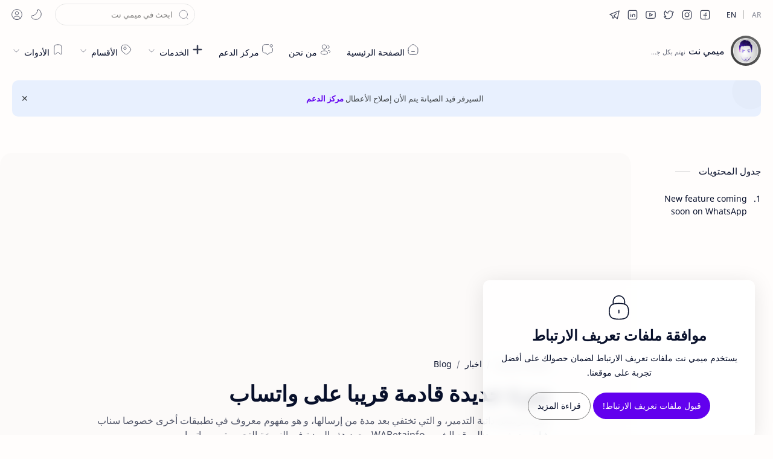

--- FILE ---
content_type: text/html; charset=UTF-8
request_url: https://www.memy-net.com/2019/11/New-feature-coming-soon-on-WhatsApp.html
body_size: 59559
content:
<!DOCTYPE html>
<html dir='rtl' lang='ar'>
<script type='text/javascript'>
//<![CDATA[
var uri = window.location.toString();
if (uri.indexOf("%3D","%3D") > 0) {
var clean_uri = uri.substring(0, uri.indexOf("%3D"));
window.history.replaceState({}, document.title, clean_uri);
}
var uri = window.location.toString();
if (uri.indexOf("%3D%3D","%3D%3D") > 0) {
var clean_uri = uri.substring(0, uri.indexOf("%3D%3D"));
window.history.replaceState({}, document.title, clean_uri);
}
var uri = window.location.toString();
if (uri.indexOf("&m=1","&m=1") > 0) {
var clean_uri = uri.substring(0, uri.indexOf("&m=1"));
window.history.replaceState({}, document.title, clean_uri);
}
var uri = window.location.toString();
if (uri.indexOf("?m=1","?m=1") > 0) {
var clean_uri = uri.substring(0, uri.indexOf("?m=1"));
window.history.replaceState({}, document.title, clean_uri);
}
//]]>
</script>
<script type='text/javascript'>
//<![CDATA[
// Encoding abdou tech
!function(){var a="fbclid"
if(-1!==location.search.indexOf(a+"=")){var e=""
try{var c=new URL(location)
c.searchParams["delete"](a),e=c.href}catch(r){var t=RegExp("[?&]"+a+"=.*$")
e=location.search.replace(t,""),e=location.pathname+e+location.hash}history.replaceState(null,"",e)}}()
//]]>
</script>
<script type='text/javascript'>
    var block = ['addmefast.com', 'bighits4u.com', 'rankboostup.com'];
    for (var b = block.length; b--;) {
        if (document.referrer.match(block[b]))
            window.location = "http://google.com/";
    }
    </script>
<!--[ <head> Open ]-->
  <head>
<!-- # Name : Memy Net # Version : V25.2 # Website : www.memy-net.com # Facebook : https://www.facebook.com/Memy.net1 # Twitter : https://twitter.com/memynet1 # YouTube : https://www.youtube.com/c/memynet # Instagram : https://www.instagram.com/memy.net1 # Linkedin : https://www.linkedin.com/in/Memy-Net # Published : 16 July 2014 # Environment : Blogger # Category : special design # Type : Technique # Language : Arabic # Country : Egypt # Created by : Memy Net # Designer : Mahmoud Nabil # Designer URL: https://www.facebook.com/profile.php?id=100010184500220 # Updated : 31,1,2025 # URL : https://www.memy-net.com # License : This template is prohibited from publishing and copying. The use of the template is prohibited outside the Memy Group sites. If you find that you are using one of Memy Group's designs without a license, you will be prosecuted -->
<!--[ SingleItem title ]-->
<title>ميزة جديدة قادمة قريبا على واتساب - ميمي نت</title>
<!--[ Meta for browser ]-->
<meta charset='UTF-8'/>
<meta content='width=device-width, initial-scale=1, user-scalable=1, minimum-scale=1, maximum-scale=5' name='viewport'/>
<meta content='IE=edge' http-equiv='X-UA-Compatible'/>
<meta content='max-image-preview:large' name='robots'/>
<!-- Link Canonical -->
<link href='https://www.memy-net.com/2019/11/New-feature-coming-soon-on-WhatsApp.html' rel='canonical'/>
<link href='https://www.memy-net.com/2019/11/New-feature-coming-soon-on-WhatsApp.html?m=1' rel='alternate'/>
<link href='https://www.memy-net.com/2019/11/New-feature-coming-soon-on-WhatsApp.html?amp=1' rel='amphtml'/>
<!--[ Browser data, description and keyword ]-->
<meta content='ميزة الرسائل ذاتية التدمير، و التي تختفي بعد مدة من إرسالها، و هو مفهوم معروف في تطبيقات أخرى خصوصا سناب شات، حيث رصد الموقع الشهير WABetainfo وجود هذه الميزة في النسخة التجربيبة من واتساب.' name='description'/>
<meta content='ميمي نت, ميزة جديدة قادمة قريبا على واتساب, Keyword_1, Keyword_2, Keyword_3 ' name='keywords'/>
<link href='https://blogger.googleusercontent.com/img/b/R29vZ2xl/AVvXsEjOCka_8NuvoMPgJfh25ZrQdjRFUXgjXsMdLrVw2SKAEGSpFxtJWm_zw6LX_wz3evLF9SQbZfEnn5s6C39u5TAjjhdjOp9QB-KTG_3Tj4DQK45YRtEjENlywCyBiR0l0FiBpgkiinTQLj4/w0/Interruptions+in+some+countries-in+the+world.jpg' rel='image_src'/>
<!--[ Generator and rrs ]-->
<meta content='blogger' name='generator'/>
<link href='https://www.memy-net.com/feeds/posts/default' rel='alternate' title='ميمي نت - Atom' type='application/atom+xml'/>
<link href='https://www.memy-net.com/feeds/posts/default?alt=rss' rel='alternate' title='ميمي نت - Feed' type='application/rss+xml'/>
<link href='https://www.memy-net.com/feeds/comments/default?alt=rss' rel='alternate' title='ميمي نت - Comments Feed' type='application/rss+xml'/>
<!--[ Theme Color ]-->
<meta content='#6200ee' name='theme-color'/>
<meta content='#6200ee' name='msapplication-navbutton-color'/>
<meta content='#6200ee' name='apple-mobile-web-app-status-bar-style'/>
<meta content='true' name='apple-mobile-web-app-capable'/>
<!--[ Favicon ]-->
<link href='https://www.memy-net.com/favicon.ico' rel='apple-touch-icon' sizes='120x120'/>
<link href='https://www.memy-net.com/favicon.ico' rel='apple-touch-icon' sizes='152x152'/>
<link href='https://www.memy-net.com/favicon.ico' rel='icon' type='image/x-icon'/>
<link href='https://www.memy-net.com/favicon.ico' rel='shortcut icon' type='image/x-icon'/>
<!--[ Open graph ]-->
<meta content='ميزة جديدة قادمة قريبا على واتساب' property='og:title'/>
<meta content='https://www.memy-net.com/2019/11/New-feature-coming-soon-on-WhatsApp.html' property='og:url'/>
<meta content='ميمي نت' property='og:site_name'/>
<meta content='article' property='og:type'/>
<meta content='ميزة الرسائل ذاتية التدمير، و التي تختفي بعد مدة من إرسالها، و هو مفهوم معروف في تطبيقات أخرى خصوصا سناب شات، حيث رصد الموقع الشهير WABetainfo وجود هذه الميزة في النسخة التجربيبة من واتساب.' property='og:description'/>
<meta content='ميزة جديدة قادمة قريبا على واتساب' property='og:image:alt'/>
<meta content='https://blogger.googleusercontent.com/img/b/R29vZ2xl/AVvXsEjOCka_8NuvoMPgJfh25ZrQdjRFUXgjXsMdLrVw2SKAEGSpFxtJWm_zw6LX_wz3evLF9SQbZfEnn5s6C39u5TAjjhdjOp9QB-KTG_3Tj4DQK45YRtEjENlywCyBiR0l0FiBpgkiinTQLj4/w0/Interruptions+in+some+countries-in+the+world.jpg' property='og:image'/>
<!--[ Twitter Card ]-->
<meta content='ميزة جديدة قادمة قريبا على واتساب' name='twitter:title'/>
<meta content='https://www.memy-net.com/2019/11/New-feature-coming-soon-on-WhatsApp.html' name='twitter:url'/>
<meta content='ميزة الرسائل ذاتية التدمير، و التي تختفي بعد مدة من إرسالها، و هو مفهوم معروف في تطبيقات أخرى خصوصا سناب شات، حيث رصد الموقع الشهير WABetainfo وجود هذه الميزة في النسخة التجربيبة من واتساب.' name='twitter:description'/>
<meta content='summary_large_image' name='twitter:card'/>
<meta content='ميزة جديدة قادمة قريبا على واتساب' name='twitter:image:alt'/>
<meta content='https://blogger.googleusercontent.com/img/b/R29vZ2xl/AVvXsEjOCka_8NuvoMPgJfh25ZrQdjRFUXgjXsMdLrVw2SKAEGSpFxtJWm_zw6LX_wz3evLF9SQbZfEnn5s6C39u5TAjjhdjOp9QB-KTG_3Tj4DQK45YRtEjENlywCyBiR0l0FiBpgkiinTQLj4/w0/Interruptions+in+some+countries-in+the+world.jpg' name='twitter:image:src'/>
<!--[ Preconnect and DNS Prefetch ]-->
<link href='//1.bp.blogspot.com' rel='preconnect dns-prefetch'/><link href='//2.bp.blogspot.com' rel='preconnect dns-prefetch'/><link href='//3.bp.blogspot.com' rel='preconnect dns-prefetch'/><link href='//4.bp.blogspot.com' rel='preconnect dns-prefetch'/><link href='//blogger.googleusercontent.com' rel='preconnect dns-prefetch'/><link href='//lh3.googleusercontent.com' rel='preconnect dns-prefetch'/><link href='//www.blogger.com' rel='preconnect dns-prefetch'/><link href='//feeds.feedburner.com' rel='preconnect dns-prefetch'/><link href='https://www.memy-net.com/feeds/posts/default' rel='preconnect dns-prefetch'/><link href='https://www.memy-net.com/feeds/comments/default' rel='preconnect dns-prefetch'/><link href='//cdn.widgetpack.com' rel='preconnect dns-prefetch'/><link href='//translate.google.com' rel='preconnect dns-prefetch'/><link href='//maxcdn.bootstrapcdn.com' rel='preconnect dns-prefetch'/><link href='//fonts.googleapis.com' rel='preconnect dns-prefetch'/><link href='//use.fontawesome.com' rel='preconnect dns-prefetch'/><link href='//ajax.googleapis.com' rel='preconnect dns-prefetch'/><link href='//resources.blogblog.com' rel='preconnect dns-prefetch'/><link href='//ajax.microsoft.com ' rel='preconnect dns-prefetch'/><link href='//ajax.aspnetcdn.com ' rel='preconnect dns-prefetch'/><link href='//github.com' rel='preconnect dns-prefetch'/><link href='//cdn.rawgit.com' rel='preconnect dns-prefetch'/><link href='//cdnjs.cloudflare.com' rel='preconnect dns-prefetch'/><link href='//www.google-analytics.com' rel='preconnect dns-prefetch'/><link href='//themes.googleusercontent.com ' rel='preconnect dns-prefetch'/><link href='//pagead2.googlesyndication.com' rel='preconnect dns-prefetch'/><link href='//googleads.g.doubleclick.net' rel='preconnect dns-prefetch'/><link href='//www.gstatic.com' rel='preconnect dns-prefetch'/><link href='//www.googletagservices.com' rel='preconnect dns-prefetch'/><link href='//static.xx.fbcdn.net' rel='preconnect dns-prefetch'/><link href='//tpc.googlesyndication.com' rel='preconnect dns-prefetch'/><link href='//apis.google.com' rel='preconnect dns-prefetch'/><link href='//www.w3.org' rel='preconnect dns-prefetch'/><link href='//www.facebook.com' rel='preconnect dns-prefetch'/><link href='//connect.facebook.net' rel='preconnect dns-prefetch'/><link href='//disqus.com' rel='preconnect dns-prefetch'/><link href='//plus.google.com' rel='preconnect dns-prefetch'/><link href='//twitter.com' rel='preconnect dns-prefetch'/><link href='//platform.twitter.com' rel='preconnect dns-prefetch'/><link href='//syndication.twitter.com' rel='preconnect dns-prefetch'/><link href='//r.twimg.com ' rel='preconnect dns-prefetch'/><link href='//p.twitter.com ' rel='preconnect dns-prefetch'/><link href='//cdn.api.twitter.com ' rel='preconnect dns-prefetch'/><link href='//www.youtube.com' rel='preconnect dns-prefetch'/><link href='//img.youtube.com' rel='preconnect dns-prefetch'/><link href='//www.pinterest.com' rel='preconnect dns-prefetch'/><link href='//statically.io/' rel='preconnect dns-prefetch'/><link href='//www.linkedin.com' rel='preconnect dns-prefetch'/><link href='//player.vimeo.com' rel='preconnect dns-prefetch'/><link href='//s3.amazonaws.com ' rel='preconnect dns-prefetch'/><link href='//s3.buysellads.com ' rel='preconnect dns-prefetch'/><link href='//stats.buysellads.com ' rel='preconnect dns-prefetch'/><link href='//cdn.adpacks ' rel='preconnect dns-prefetch'/>
<!-- Images Meta -->
<link href='https://blogger.googleusercontent.com/img/b/R29vZ2xl/AVvXsEjOCka_8NuvoMPgJfh25ZrQdjRFUXgjXsMdLrVw2SKAEGSpFxtJWm_zw6LX_wz3evLF9SQbZfEnn5s6C39u5TAjjhdjOp9QB-KTG_3Tj4DQK45YRtEjENlywCyBiR0l0FiBpgkiinTQLj4/w1200-h630-p-k-no-nu/Interruptions+in+some+countries-in+the+world.jpg' rel='image_src'/>
<meta content='https://blogger.googleusercontent.com/img/b/R29vZ2xl/AVvXsEjOCka_8NuvoMPgJfh25ZrQdjRFUXgjXsMdLrVw2SKAEGSpFxtJWm_zw6LX_wz3evLF9SQbZfEnn5s6C39u5TAjjhdjOp9QB-KTG_3Tj4DQK45YRtEjENlywCyBiR0l0FiBpgkiinTQLj4/w1200-h630-p-k-no-nu/Interruptions+in+some+countries-in+the+world.jpg' property='og:image'/>
<meta content='https://blogger.googleusercontent.com/img/b/R29vZ2xl/AVvXsEjOCka_8NuvoMPgJfh25ZrQdjRFUXgjXsMdLrVw2SKAEGSpFxtJWm_zw6LX_wz3evLF9SQbZfEnn5s6C39u5TAjjhdjOp9QB-KTG_3Tj4DQK45YRtEjENlywCyBiR0l0FiBpgkiinTQLj4/w1200-h630-p-k-no-nu/Interruptions+in+some+countries-in+the+world.jpg' property='og:image:secure_url'/>
<meta content='https://blogger.googleusercontent.com/img/b/R29vZ2xl/AVvXsEjOCka_8NuvoMPgJfh25ZrQdjRFUXgjXsMdLrVw2SKAEGSpFxtJWm_zw6LX_wz3evLF9SQbZfEnn5s6C39u5TAjjhdjOp9QB-KTG_3Tj4DQK45YRtEjENlywCyBiR0l0FiBpgkiinTQLj4/w1200-h630-p-k-no-nu/Interruptions+in+some+countries-in+the+world.jpg' property='og:image:twitter:image'/>
<meta content='https://blogger.googleusercontent.com/img/b/R29vZ2xl/AVvXsEjOCka_8NuvoMPgJfh25ZrQdjRFUXgjXsMdLrVw2SKAEGSpFxtJWm_zw6LX_wz3evLF9SQbZfEnn5s6C39u5TAjjhdjOp9QB-KTG_3Tj4DQK45YRtEjENlywCyBiR0l0FiBpgkiinTQLj4/w1200-h630-p-k-no-nu/Interruptions+in+some+countries-in+the+world.jpg' property='og:image:twitter:card'/>
<meta content='ميزة جديدة قادمة قريبا على واتساب' property='og:image:alt'/>
<meta content='1280' property='og:image:width'/>
<meta content='720' property='og:image:height'/>
<!-- Sife Verification -->
<meta content='' name='msvalidate.01'/>
<meta content='' property='og:image'/>
<!--[ CSS stylesheet ]-->
  <style><!-- /* <style id='page-skin-1' type='text/css'><!--
/* Variable color */
:root{
--headC: #08102b ;
--bodyC: #08102b ;
--bodyCa: #767676 ;
--bodyB: #fffdfc ;
--linkC: #6200ee ;
--linkB: #6200ee ;
--iconC: #08102b ;
--iconCa: #08102b ;
--iconCs: #767676 ;
--headerC: #08102b ;
--headerT: 16px ;
--headerW: 400 ; /* write 400(normal) or 700(bold) */
--headerB: #fffdfc ;
--headerL: 1px ;
--headerI: #08102b ;
--headerH: 72px ;
--headerHm: 60px ;
--notifH: 60px ;
--notifU: #e8f0fe ;
--notifC: #3c4043 ;
--notifL: #6200ee ;
--contentB: #fffdfc ;
--contentL: #e6e6e6 ;
--contentW: 1280px ;
--sideW: 300px ;
--transB: rgba(0,0,0,.05);
--pageW: 780px ;
--postW: 780px ;
--postT: 36px ;
--postTm: 28px ;
--postF: 16px ;
--postFm: 15px ;
--widgetT: 15px ;
--widgetTw: 400 ; /* write 400(normal) or 700(bold) */
--widgetTa: 25px ;
--widgetTac: #989b9f;
--navH: 48px ;
--navT: #08102b ;
--navI: #08102b ;
--navB: #fffdfc ;
--srchL: 1px ;
--srchLc: #e6e6e6 ;
--srchI: #08102b ;
--srchB: #fffdfc ;
--fotT: #08102b ;
--fotB: #fffdfc ;
--fotL: 1px ;
--fontH: 'Noto Sans', sans-serif ;
--fontB: 'Noto Sans', sans-serif ;
--fontBa: 'Merriweather', serif ;
--fontC: 'Fira Mono', monospace ;
--trans-1: all .1s ease ;
--trans-2: all .2s ease ;
--trans-4: all .4s ease ;
--synxBg: #f6f6f6 ;
--synxC: #2f3337 ;
--synxOrange: #b75501 ;
--synxBlue: #015692 ;
--synxGreen: #54790d ;
--synxRed: #f15a5a ;
--synxGray: #656e77 ;
--darkT: #fffdfc ;
--darkTa: #989b9f ;
--darkU: #8775f5 ;
--darkB: #1e1e1e ;
--darkBa: #2d2d30 ;
--darkBs: #252526 ;
--page-1: #fffdfc ;
--page-2: #f7f3f6 ;
--page-3: #fffdfc ;
--page-4: #f7f3f6 ;
--page-5: #fffdfc ;
--page-6: #f7f3f6 ;
--page-7: #fffdfc ;
--page-9: #f7f3f6 ;
}
/* Cookies Consent Notice by Fineshop */
.ckWrap{position:fixed;right:0;left:0;bottom:-600px;z-index:50;width:100%;padding:20px;background:rgba(255, 255, 255, 0.8);-webkit-backdrop-filter:blur(10px);backdrop-filter:blur(10px);border-radius:30px 30px 0 0;box-shadow:0 -10px 25px -5px rgba(0,0,0,.1);align-items:center;justify-content:center;text-align:center;animation:ckUp 2.5s forwards;animation-delay:1s;-webkit-animation:ckUp 2.5s forwards;-webkit-animation-delay:1s}
.ckWrap.acptd{animation:ckDn 2.5s backwards;animation-delay:.3s;-webkit-animation:ckDn 2.5s backwards;-webkit-animation-delay:.3s}
.ckWrap.hidden{display:none}
.ckWrap .ckCont svg{width:50px;height:50px;fill:#08102b;stroke:#08102b;stroke-width:.8}
.ckCont h2{margin:0;color:#08102b;font-size:1.5rem;font-weight:800;font-family:inherit}
.ckCont p{margin:10px 0;line-height:1.7em;color:#08102b;font-size:0.9rem;font-weight:400;font-family:inherit}
@media screen and (min-width:768px){.ckWrap{max-width:450px;border-radius:10px;left:auto;right:30px;bottom:-500px;box-shadow:0 5px 35px rgba(0,0,0,.1);animation:ckdeskUp 2.5s forwards;animation-delay:1s;-webkit-animation:ckdeskUp 2.5s forwards;-webkit-animation-delay:1s}.ckWrap.acptd{animation:ckdeskDn 2.5s backwards;animation-delay:.3s;-webkit-animation:ckdeskDn 2.5s backwards;-webkit-animation-delay:0.3s}}
@-webkit-keyframes ckUp{100%{bottom:0}}
@keyframes ckUp{100%{bottom:0}}
@-webkit-keyframes ckdeskUp{100%{bottom:30px}}
@keyframes ckdeskUp{100%{bottom:30px}}
@-webkit-keyframes ckDn{0%{bottom:0}100%{bottom:-600px}}
@keyframes ckDn{0%{bottom:0}100%{bottom:-600px}}
@-webkit-keyframes ckdeskDn{0%{bottom:30px}100%{bottom:-600px}}
@keyframes ckdeskDn{0%{bottom:30px}100%{bottom:-600px}}
.darkMode .ckWrap{background:rgba(50, 50, 50, 0.8)}
.darkMode .ckWrap .ckCont svg{fill:#fefefe;stroke:#fefefe}
.darkMode .ckCont h2, .darkMode .ckCont p, .darkMode{color:#fefefe}
.icon-stt svg{display:none}
#networkstt.online .icon-stt .connect-icon{display:inline-block}
#networkstt.offline .icon-stt .disconnect-icon{display:inline-block}
#networkstt #status-text{font-size:14px;color:#666;padding:6px}
#networkstt .icon-stt{padding:6px}
#networkstt{display:none;position:fixed;bottom:15px;left:15px;padding:4px 6px;align-items:center;border-radius:.25rem;box-shadow:0 0 20px rgb(95 125 149 / 25%);z-index:9999}
#networkstt.offline,#networkstt.online{display:flex}
.refresh-button{font-size:14px;display:none;color:#7577a9;margin:0 5px 0 10px;cursor:pointer}
#networkstt.offline .refresh-button{display:inline-block}
.Keywords {display: none}

--></style>
<style>/*<![CDATA[*/
/* Font Body and Heading */ @font-face{font-family: 'Noto Sans';font-style: italic;font-weight: 400;font-display: swap;src: url(https://fonts.gstatic.com/s/notosans/v11/o-0OIpQlx3QUlC5A4PNr4ARMQ_m87A.woff2) format('woff2'), url(https://fonts.gstatic.com/s/notosans/v11/o-0OIpQlx3QUlC5A4PNr4DRG.woff) format('woff')} @font-face{font-family: 'Noto Sans';font-style: italic;font-weight: 700;font-display: swap;src: url(https://fonts.gstatic.com/s/notosans/v11/o-0TIpQlx3QUlC5A4PNr4Az5ZuyDzW0.woff2) format('woff2'), url(https://fonts.gstatic.com/s/notosans/v11/o-0TIpQlx3QUlC5A4PNr4Az5ZtyH.woff) format('woff')} @font-face{font-family: 'Noto Sans';font-style: normal;font-weight: 400;font-display: swap;src: url(https://fonts.gstatic.com/s/notosans/v11/o-0IIpQlx3QUlC5A4PNr5TRA.woff2) format('woff2'), url(https://fonts.gstatic.com/s/notosans/v11/o-0IIpQlx3QUlC5A4PNb4Q.woff) format('woff')} @font-face{font-family: 'Noto Sans';font-style: normal;font-weight: 700;font-display: swap;src: url(https://fonts.gstatic.com/s/notosans/v11/o-0NIpQlx3QUlC5A4PNjXhFVZNyB.woff2) format('woff2'), url(https://fonts.gstatic.com/s/notosans/v11/o-0NIpQlx3QUlC5A4PNjXhFlYA.woff) format('woff')}

/* Font Body Alternative */ @font-face{font-family: 'Merriweather'; font-style: italic; font-weight: 300; font-display: swap; src: local('Merriweather-LightItalic'), url(https://fonts.gstatic.com/s/merriweather/v22/u-4l0qyriQwlOrhSvowK_l5-eR7lXff4jvw.woff2) format('woff2'), url(https://fonts.gstatic.com/s/merriweather/v22/u-4l0qyriQwlOrhSvowK_l5-eR7lXcf8.woff) format('woff')} @font-face{font-family: 'Merriweather'; font-style: italic; font-weight: 700; font-display: swap; src: url(https://fonts.gstatic.com/s/merriweather/v22/u-4l0qyriQwlOrhSvowK_l5-eR7NWPf4jvw.woff2) format('woff2'), url(https://fonts.gstatic.com/s/merriweather/v22/u-4l0qyriQwlOrhSvowK_l5-eR71Wsf8.woff) format('woff')} @font-face{font-family: 'Merriweather'; font-style: italic; font-weight: 900; font-display: swap; src: url(https://fonts.gstatic.com/s/merriweather/v22/u-4l0qyriQwlOrhSvowK_l5-eR7NWPf4jvw.woff2) format('woff2'), url(https://fonts.gstatic.com/s/merriweather/v22/u-4l0qyriQwlOrhSvowK_l5-eR7NWMf8.woff) format('woff')} @font-face{font-family: 'Merriweather'; font-style: normal; font-weight: 300; font-display: swap; src: url(https://fonts.gstatic.com/s/merriweather/v22/u-4n0qyriQwlOrhSvowK_l521wRZWMf6.woff2) format('woff2'), url(https://fonts.gstatic.com/s/merriweather/v22/u-4n0qyriQwlOrhSvowK_l521wRpXA.woff) format('woff')} @font-face{font-family: 'Merriweather'; font-style: normal; font-weight: 700; font-display: swap; src: url(https://fonts.gstatic.com/s/merriweather/v22/u-4n0qyriQwlOrhSvowK_l52xwNZWMf6.woff2) format('woff2'), url(https://fonts.gstatic.com/s/merriweather/v22/u-4n0qyriQwlOrhSvowK_l52xwNpXA.woff) format('woff')} @font-face{font-family: 'Merriweather'; font-style: normal; font-weight: 900; font-display: swap; src: url(https://fonts.gstatic.com/s/merriweather/v22/u-4n0qyriQwlOrhSvowK_l52_wFZWMf6.woff2) format('woff2'), url(https://fonts.gstatic.com/s/merriweather/v22/u-4n0qyriQwlOrhSvowK_l52_wFpXA.woff) format('woff')}

/* Source Code Font */ @font-face {font-family: 'Fira Mono';font-style: normal;font-weight: 400;font-display: swap;src: local('Fira Mono Regular'), local('FiraMono-Regular'), url(https://fonts.gstatic.com/s/firamono/v9/N0bX2SlFPv1weGeLZDtQIg.woff) format('woff'), url(https://fonts.gstatic.com/s/firamono/v9/N0bX2SlFPv1weGeLZDtgJv7S.woff2) format('woff2')}

/* Standar CSS */ ::selection{color:#fff;background:var(--linkC)} *, ::after, ::before{-webkit-box-sizing:border-box;box-sizing:border-box} h1, h2, h3, h4, h5, h6{margin:0;font-weight:700;font-family:var(--fontH);color:var(--headC)} h1{font-size:1.9rem} h2{font-size:1.7rem} h3{font-size:1.5rem} h4{font-size:1.4rem} h5{font-size:1.3rem} h6{font-size:1.2rem} a{color:var(--linkC);text-decoration:none} a:hover{opacity:.9;transition:opacity .1s} table{border-spacing:0} iframe{max-width:100%;border:0;margin-left:auto;margin-right:auto} input, button, select, textarea{font:inherit;font-size:100%;color:inherit;line-height:normal;outline:0} input::placeholder{color:rgba(0,0,0,.5)} img{display:block;position:relative;max-width:100%;height:auto} svg{width:22px;height:22px;fill:var(--iconC)} svg.line, svg .line{fill:none!important;stroke:var(--iconC);stroke-linecap:round;stroke-linejoin:round; stroke-width:1} svg.c-1{fill:var(--iconCa)} svg.c-2{fill:var(--iconCs); opacity:.4} .hidden{display:none} .invisible{visibility:hidden} .clear{width:100%;display:block;margin:0;padding:0;float:none;clear:both} .fCls{display:block;position:fixed;top:0;left:0;right:0;bottom:0;z-index:1;transition:var(--trans-1);background:transparent;opacity:0;visibility:hidden} .free::after, .new::after{display:inline-block;content:'Free!';color:var(--linkC);font-size:12px;font-weight:400;margin:0 5px} .new::after{content:'New!'}

/* Main Element */ html{scroll-behavior:smooth;overflow-x:hidden} body{position:relative;margin:0;padding:0!important;width:100%;font-family:var(--fontB);font-size:14px;color:var(--bodyC);background:var(--bodyB);-webkit-font-smoothing: antialiased;} .secIn{margin-bottom: 50px !important;margin:0 auto;padding-left:20px;padding-right:20px;max-width:var(--contentW)}

/* Notif Section */ .ntfC{display:flex;align-items:center;position:relative;min-height:var(--notifH); background:var(--notifU);color:var(--notifC); padding:10px 15px; font-size:13px; transition:var(--trans-1);overflow:hidden;border-radius:10px;margin:1em 0 0} .ntfC::before{content:'';width:60px;height:60px;background:rgba(0,0,0,.15);display:block;border-radius:50%;position:absolute;top:-12px;left:-12px;opacity:.1} .ntfC .secIn{width:100%; position:relative} .ntfC .c{display:flex;align-items:center} .ntfT{width:100%; padding-right: 15px; text-align:center} .ntfT a{color:var(--notifL); font-weight:700} .ntfI:checked ~ .ntfC{height:0;min-height:0; margin:0;padding:0; opacity:0;visibility:hidden} .ntfA{display:inline-flex;align-items:center;justify-content:center;text-align:initial} .ntfA >a{flex-shrink:0;white-space:nowrap;display:inline-block; margin-left:10px;padding:8px 12px;border-radius:3px; background:var(--notifL);color:#fffdfc; font-size:12px;font-weight:400; box-shadow:0 10px 8px -8px rgb(0 0 0 / 12%);text-decoration:none}

/* Fixed/Pop-up Element */ .fixL{display:flex;align-items:center;position:fixed;left:0;right:0;bottom:0;margin-bottom:-100%;z-index:20;transition:var(--trans-1);width:100%;height:100%;opacity:0;visibility:hidden} .fixLi, .fixL .cmBri{width:100%;max-width:680px;max-height:calc(100% - 60px);border-radius:16px;transition:inherit;z-index:3;display:flex;overflow:hidden;position:relative;margin:0 auto;box-shadow:0 5px 30px 0 rgba(0,0,0,.05)} .fixLs{padding:60px 20px 20px;overflow-y:scroll;overflow-x:hidden;width:100%;background:var(--contentB)} .fixH, .mnH{display:flex;background:inherit;position:absolute;top:0;left:0;right:0;padding:0 10px;z-index:2} .fixH .cl{padding:0 10px;display:flex;align-items:center;justify-content:flex-end;position:relative;flex-shrink:0;min-width:40px} .fixH .c::after, .ntfC .c::after, .mnH .c::after{content:'\2715';line-height:18px;font-size:14px} .fixT::before{content:attr(data-text);flex-grow:1;padding:16px 10px;font-size:90%;opacity:.7} .fixT .c::before, .mnH .c::before{content:attr(aria-label);font-size:11px;margin:0 8px;opacity:.6} .fixi:checked ~ .fixL, #comment:target .fixL{margin-bottom:0;opacity:1;visibility:visible} .fixi:checked ~ .fixL .fCls, #comment:target .fixL .fCls, .BlogSearch input:focus ~ .fCls{opacity:1;visibility:visible;background:rgba(0,0,0,.2); -webkit-backdrop-filter:saturate(180%) blur(10px); backdrop-filter:saturate(180%) blur(10px)} .shBri{max-width:520px} .fnBr{max-width:480px}

/* Display Flex */ .bIc{display:flex;align-items:center}

/* Navbar */ .navbar{background:var(--navB);height:var(--navH);color:var(--navT);overflow:hidden} .navR .section{justify-content:flex-end} .navIn svg, header svg{width:20px;height:20px;fill:var(--navI); opacity:.8} .navIn svg.line{fill:none;stroke:var(--navI)} .navIn .section{display:flex;align-items:center;height:100%;position:relative;width:calc(100% + 14px);left:-7px;right:-7px} .navIn .section >*{margin:0 7px} .navIn .a{color:inherit} .navIn ul{list-style:none;margin:0;padding:0} .mLang{align-items:baseline;font-size:13px} .mLang, .mSoc{display:flex;position:relative;width:calc(100% + 14px);left:-7px;right:-7px} .mLang .a{width:30px;height:30px;display:flex;align-items:center;justify-content:center} .mLang .a::before{content:attr(data-text)} .mLang li.u{font-size:12px;text-transform:uppercase} .mLang li:not(:last-child){display:flex;align-items:center} .mLang li:not(:last-child)::after{content:'';height:14px; border-left:1px solid #999; margin:0 5px;opacity:.7; flex:0 0} .mLang span, .mSoc span{opacity:.5} .mSoc >*{position:relative} .mSoc svg{z-index:1} .mSoc svg{width:19px;height:19px;opacity:.8}

/* Header */ header{width:100%;z-index:10; position:-webkit-sticky;position:sticky;top:0;} header.stick{border-bottom:var(--headerL) solid var(--contentL)} header a{color:inherit} header svg{fill:var(--headerI)} header svg.line{fill:none;stroke:var(--headerI)} .headCn{position:relative;height:var(--headerH);color:var(--headerC);background:var(--headerB)} .headIn, .navIn{display:flex;justify-content:space-between;height:100%; position:relative} .headL{display:flex;align-items:center;min-width:200px;max-width: 300px ; /* change this to increase header title width */} .headP{display:flex} .headI{display:flex;align-items:center;justify-content:flex-end; height:100%} .headIc{font-size:11px;display:flex;list-style:none;margin:0;padding:0} .headIc >*{position:relative} .headIc svg{z-index:1} ul.headIc{position:relative;width:calc(100% + 14px);left:-7px;right:-7px;justify-content:flex-start;flex-direction:row-reverse} ul.headIc li{margin:0 2px} /* Header Widget */ .Header{background-repeat:no-repeat;background-size:100%;background-position:center} .Header img{max-width:160px;max-height:45px} .Header .headH{display:block;color:inherit;font-size:var(--headerT); font-weight:var(--headerW)} .Header .headH.hasSub{display:flex;align-items:baseline} .Header .headTtl{overflow:hidden;white-space:nowrap;text-overflow:ellipsis; display:block} .Header .headSub{margin:0 5px;font:400 11px var(--fontB); white-space:nowrap;text-overflow:ellipsis;overflow:hidden;max-width:60px;opacity:.6} .Header .headSub::before{content:attr(data-text)} /* Header Icon */ .tIc{width:30px;height:30px;justify-content:center} .tIc::after{content:'';background:var(--transB);border-radius:12px;position:absolute;left:0;right:0;top:0;bottom:0;transition:var(--trans-1);opacity:0;visibility:hidden} .tIc:hover::after{opacity:1;visibility:visible;transform:scale(1.3,1.3)} .tDL .d2, .drK .tDL .d1{display:none}

/* mainNav */ .mnBr ul, .topM ul{list-style:none;margin:0;padding:0} .mnMn svg, .tpMn svg{flex-shrink:0} .mnMn svg.d, .tpMn svg.d{width:14px;height:14px}

/* mainIn Section */ .mainIn{padding:20px 0 40px} .blogCont{flex:1 0; position:relative} .blogCont .section:not(.no-items), .blogCont .widget:not(:first-child), .adSticky:not(.no-items){margin-top:40px} .blogCont .section:first-child{margin-top:0} .blogAd .section:not(.no-items){margin-bottom:40px} .blogM{flex-wrap:wrap;justify-content:center} .blogIn{flex-grow:1} .sidebar{max-width:500px;margin:50px auto 0} .sideSticky, .adSticky{position:-webkit-sticky;position:sticky;top:calc(var(--headerH) + 10px)} .onPs .mainbar, .onBl .mainbar{max-width:var(--postW)} .onPg .mainbar{max-width:var(--pageW)} /* blogTopc and ToC */ .topM a{color:inherit} .tpMn .a, .tpMn ul li >*{display:flex;align-items:center;padding:8px 5px;border-radius:8px;position:relative;width:calc(100% + 20px);left:-10px;right:-10px;transition:var(--trans-1)} .tpMn .a >*{margin:0 5px} .tpMn .n, .tpMn ul li >*{display:block;white-space:nowrap;overflow:hidden;text-overflow:ellipsis;flex:1 0 calc(100% - 64px)} .tpMn ul{margin-bottom:10px} .tpMn ul li >*{opacity:.8; padding:8px 10px} .tpMn ul li >*:hover{opacity:1} .tpMn .a:hover, .tpMn ul li a:hover{color:var(--linkC);background:rgba(0,0,0,.05)} .tpMn li.br::after{content:'';display:block;border-bottom:1px solid var(--contentL);margin:12px 0} .tpMn details summary{list-style:none;outline:none;cursor:default} .tpMn details summary::-webkit-details-marker{display:none} .tpMn details[open] svg.d{transform:rotate(180deg)} .tocI ol ol ol{display:none} .tocI ol{list-style:none;padding:0;margin:0; line-height:1.5em} .tocI ol{counter-reset:toc-count} .tocI ol ol, .tocI li:not(:last-child){margin-bottom:5px} .tocI li li:first-child{margin-top:5px} .tocI li{display:flex;flex-wrap:wrap; justify-content:flex-end} .tocI li::before{flex:0 0 23px; content:counters(toc-count,'.')'. ';counter-increment:toc-count} .tocI li a{flex:1 0 calc(100% - 23px)} .tocI li li::before{flex:0 0 28px; content:counters(toc-count,'.')} .tocI li li a{flex:1 0 calc(100% - 28px)} .tocI >ol >li >ol{flex:0 0 calc(100% - 23px)} .tocI >ol >li >ol ol{flex:0 0 calc(100% - 28px)} .tocI a{display:-webkit-box;-webkit-line-clamp:3;-webkit-box-orient:vertical;overflow:hidden} .tocI a:hover{text-decoration:underline}

/* Footer */ footer{font-size:97%;line-height:1.8em; padding:25px 0 30px; border-top:var(--fotL) solid var(--contentL); color:var(--fotT); background:var(--fotB)} footer ul{list-style:none;margin:0;padding:0} footer a{color:inherit} .cdtIn{display:flex;align-items:center;justify-content:space-between; position:relative;width:calc(100%);left:0;right:0} .cdtIn >*{margin:0 0} .cdtIn .HTML{overflow:hidden;white-space:nowrap;text-overflow:ellipsis} .cdtIn .PageList{flex-shrink:0;position:relative} .cdtIn .mSoc{justify-content:flex-end} .fotCd{position:relative; display:inline} .fotCd .creator{opacity:0;position:absolute;left:0;bottom:-22px} .ftL{display:flex;align-items:center;justify-content:flex-end; position:relative;width:calc(100% + 8px);left:-4px;right:-4px} .ftL >*{margin:0 4px} .ftL svg{width:20px;height:20px;stroke:var(--fotT)} .ftL svg.u{width:14px;height:14px} @media screen and (min-width:641px){.ftL{display:none} .ftMn, .ftMn li{display:inline-flex;align-items:baseline} .ftMn >*:not(:last-child)::after{content:'\00B7';opacity:.7;margin:0 10px} .ftMn span{opacity:.6} .ftMn a{opacity:.8} .ftMn a:hover{color:var(--linkC)}} @media screen and (max-width:640px){.cdtIn{align-items:center} .cdtIn .PageList{margin-left:auto} .cdtIn .mSoc >*:nth-child(4){display:none} .ftMn{position:absolute;bottom:0;right:0;width:180px;background:var(--contentB);box-shadow:0 5px 25px -3px rgba(0,0,0,.1);font-size:14px;transition:var(--trans-1);border-radius:16px 16px 5px 16px;z-index:2;opacity:0;visibility:hidden} .ftMn li >*{display:block;padding:8px 15px; overflow:hidden;text-overflow:ellipsis; opacity:.8; line-height:normal} .ftMn li:first-child >*{padding-top:15px} .ftMn li:last-child >*{padding-bottom:15px} .ftI:checked ~ .ftMn, .ftI:checked ~ .fCls{opacity:1;visibility:visible;z-index:12} .ftI:checked ~ .fCls{z-index:11}}

/* Article*/ .onId .blogPts, .itemFt .itm{display:flex;flex-wrap:wrap;align-items:center;position:relative; width:calc(100% + 22px);left:-11px;right:-11px} .onId .blogPts >*, .itemFt .itm >*{flex:0 0 calc(50% - 22px);width:calc(50% - 22px); margin-bottom:0;margin-left:11px;margin-right:11px} .onId .blogPts{align-items:stretch} .onId .blogPts >*{margin-bottom:40px;padding-bottom:40px; position:relative} .onId .blogPts .nAd{padding-bottom:0} .onId .blogPts .pInf{position:absolute;bottom:0;left:0;right:0} .onId .blogPts.mty{display:block;width:100%;left:0;right:0} .onId .blogPts.mty .noPosts{width:100%;margin:0;padding:0} .blogPts .ntry.noAd .widget, .Blog ~ .HTML{display:none}

/* Blog title */ .blogTtl{font-size:14px; margin:0 0 30px;width:calc(100% + 16px);display:flex;align-items:center;justify-content:space-between;position:relative;left:-8px;right:-8px} .blogTtl .t, .blogTtl.hm .title{margin:0 8px;flex-grow:1} .blogTtl .t span{font-weight:400;font-size:90%; opacity:.7} .blogTtl .t span::before{content:attr(data-text)} .blogTtl .t span::after{content:''; margin:0 4px} .blogTtl .t span.hm::after{content:'/'; margin:0 8px} .blogTtl .g{position:relative;flex-shrink:0;margin:0 2px;font-size:12px} .blogTtl .g svg{width:20px;height:20px} /* Thumbnail */ .pThmb{flex:0 0 calc(50% - 12.5px);overflow:hidden;position:relative;border-radius:3px; margin-bottom:20px; background:var(--transB)} .pThmb .thmb{display:block;position:relative;padding-top:52.335%; color:inherit; transition:var(--trans-1)} .pThmb .thmb amp-img{position:absolute;top:50%;left:50%;min-width:100%;min-height:100%;max-height:108%;text-align:center;transform:translate(-50%, -50%)} .pThmb div.thmb span::before{content:attr(data-text); opacity:.7; white-space:nowrap} .pThmb:not(.nul)::before{position:absolute;top:0;right:0;bottom:0;left:0; transform:translateX(-100%); background-image:linear-gradient(90deg, rgba(255,255,255,0) 0, rgba(255,255,255,.3) 20%, rgba(255,255,255,.6) 60%, rgba(255,255,255, 0)); animation:shimmer 2s infinite;content:''} .pThmb.iyt:not(.nul) .thmb::after{content:'';position:absolute;top:0;left:0;right:0;bottom:0; background:rgba(0,0,0,.4) url("data:image/svg+xml,<svg xmlns='http://www.w3.org/2000/svg' viewBox='0 0 24 24' fill='none' stroke='%23fff' stroke-width='1.5' stroke-linecap='round' stroke-linejoin='round'><path d='M4 11.9999V8.43989C4 4.01989 7.13 2.2099 10.96 4.4199L14.05 6.1999L17.14 7.9799C20.97 10.1899 20.97 13.8099 17.14 16.0199L14.05 17.7999L10.96 19.5799C7.13 21.7899 4 19.9799 4 15.5599V11.9999Z'/></svg>") center / 35px no-repeat; opacity:0;transition:var(--trans-1)} .pThmb.iyt:not(.nul):hover .thmb::after{opacity:1} /* Sponsored */ .iFxd{display:flex;justify-content:flex-end;position:absolute;top:0;left:0;right:0;padding:10px 6px;font-size:13px;line-height:16px} .iFxd >*{display:flex;align-items:center;margin:0 5px;padding:5px 2.5px;border-radius:8px;background:var(--contentB);color:inherit;box-shadow:0 8px 25px 0 rgba(0,0,0,.1)} .iFxd >* svg{width:16px;height:16px;stroke-width:1.5;margin:0 2.5px;opacity:.7} .iFxd .cmnt{padding:5px;color:var(--bodyC)} .iFxd .cmnt::after{content:attr(data-text);margin:0 2.5px;opacity:.7} .drK .iFxd >* svg.line{stroke:var(--iconC)} /* Label */ .pLbls::before, .pLbls >*::before{content:attr(data-text)} .pLbls::before{opacity:.7} .pLbls a:hover{text-decoration:underline} .pLbls >*{color:inherit;display:inline; padding:3.5px 0} .pLbls >*:not(:last-child)::after{content:'/'} /* Profile Images and Name */ .im{width:35px;height:35px;border-radius:16px; background-color:var(--transB);background-size:100%;background-position:center;background-repeat:no-repeat;display:flex;align-items:center;justify-content:center} .im svg{width:18px;height:18px;opacity:.4} .nm::after{content:attr(data-text)} /* Title and Entry */ .pTtl{font-size:1.2rem;line-height:1.5em} .pTtl.itm{font-size:var(--postT);font-family:var(--fontBa);font-weight:900; line-height:1.3em} .pTtl.itm.nSpr{margin-bottom:30px} .aTtl a:hover{color:var(--linkC)} .aTtl a, .pSnpt{color:inherit; display:-webkit-box;-webkit-line-clamp:3;-webkit-box-orient:vertical;overflow:hidden} .pEnt{margin-top:40px; font-size:var(--postF);font-family:var(--fontBa); line-height:1.8em} /* Snippet, Description, Headers and Info */ .pHdr.nHdr{margin:0} .pHdr{width:calc(100% + 8px);position:relative;left:-4px;right:-4px;margin-bottom:3px; display:flex;align-items:center} .pHdr .aNm{flex-grow:1; opacity:.8;margin:0 2px; display:inline-flex;flex-wrap:wrap;max-width:calc(100% - 30px); line-height:25px} .pHdr .nm, .pHdr .pLbls{white-space:nowrap;text-overflow:ellipsis;overflow:hidden;margin:0 2px; color:inherit} .pHdr .pLbls{opacity:.8} .pSml{font-size:96%} .pSnpt{-webkit-line-clamp:2;margin:10px 0 0;font-family:var(--fontBa);font-size:14px;line-height:1.6em; opacity:.7} .pDesc{font-size:16px;line-height:1.5em;margin:8px 0 25px;opacity:.7} .pInf{display:flex;align-items:baseline;justify-content:space-between; margin-top:10px} .pInf.nTm{margin:0} .pInf.nSpr .pJmp{opacity:1} .pInf.nSpr .pJmp::before{content:attr(aria-label)} .pInf.ps{justify-content:flex-start;align-items:center; margin-top:25px; position:relative;left:-4px;right:-4px;width:calc(100% + 8px)} .pInf.ps .pTtmp{opacity:1} .pInf.ps .pTtmp::before{content:attr(data-date) ' '} .pInf.ps .pTtmp::after{display:inline;line-height:1.5em} .pInf.ps.nul{display:none} .pInf .pIm{flex-shrink:0; margin:0 4px} .pInf .pNm{flex-grow:1;width:calc(100% - 108px);display:inline-flex;flex-wrap:wrap;align-items:baseline} .pInf .pNm.l{display:none} .pInf .pDr{opacity:.7;display:inline-block;margin:0 4px;white-space:nowrap;text-overflow:ellipsis;overflow:hidden;max-width:100%} .pInf .pDr >*:not(:first-child)::before{content:'\00B7';margin:0 5px} .pInf .pIn{display:inline} .pInf .nm{margin:0 4px} .pInf .n .nm::before, .pHdr .n .nm::before{content:attr(data-write) ' ';opacity:.7} .pInf .im{width:28px;height:28px} .aTtmp{opacity:.7} .aTtmp, .pJmp{overflow:hidden} .pTtmp::after, .pJmp::before, .iTtmp::before{content:attr(data-text); display:block;line-height:25px; white-space:nowrap;text-overflow:ellipsis;overflow:hidden} .pJmp{display:inline-flex;align-items:center; opacity:0; transition:var(--trans-2)} .pJmp::before{content:attr(aria-label)} .pJmp svg{height:18px;width:18px;stroke:var(--linkC); flex-shrink:0} .ntry:hover .pJmp, .itm:hover .pJmp{opacity:1} /* Blog pager */ .blogPg{display:flex;flex-wrap:wrap;justify-content:space-between; font-size:90%;font-family:var(--fontB);line-height:20px; color:#fffdfc; margin:30px 0 40px; max-width:100%} .blogPg >*{display:flex;align-items:center; padding:10px 13px;margin-bottom:10px; color:inherit;background:var(--linkB); border-radius:50px} .blogPg >* svg{width:18px;height:18px; stroke:var(--darkT); stroke-width:1.5} .blogPg >*::before{content:attr(data-text)} .blogPg .jsLd{margin-left:auto;margin-right:auto} .blogPg .nwLnk::before, .blogPg .jsLd::before{display:none} .blogPg .nwLnk::after, .blogPg .jsLd::after{content:attr(data-text); margin:0 8px} .blogPg .olLnk::before{margin:0 8px} .blogPg .nPst, .blogPg .current{background:var(--contentL); color:var(--bodyCa)} .blogPg .nPst.jsLd svg{fill:var(--darkTa);stroke:var(--darkTa)} .blogPg .nPst svg.line{stroke:var(--darkTa)} /* Breadcrumb */ .brdCmb{margin-bottom:18px;overflow:hidden;text-overflow:ellipsis;white-space:nowrap} .brdCmb a{color:inherit} .brdCmb >*:not(:last-child)::after{content:'/'; margin:0 4px;font-size:90%;opacity:.6} .brdCmb >*{display:inline} .brdCmb .tl::before{content:attr(data-text)} .brdCmb .hm a{font-size:90%;opacity:.7}

/* Article Style */ .pS h1, .pS h2, .pS h3, .pS h4, .pS h5, .pS h6{margin:1.5em 0 18px; font-family:var(--fontBa);font-weight:900; line-height:1.5em} .pS h1:target, .pS h2:target, .pS h3:target, .pS h4:target, .pS h5:target, .pS h6:target{padding-top:var(--headerH);margin-top:0} /* Paragraph */ .pS p{margin:1.7em 0} .pIndent{text-indent:2.5rem} .onIt:not(.Rtl) .dropCap{float:left;margin:4px 8px 0 0; font-size:55px;line-height:45px;opacity:.8} .pS hr{margin:3em 0; border:0} .pS hr::before{content:'\2027 \2027 \2027'; display:block;text-align:center; font-size:24px;letter-spacing:0.6em;text-indent:0.6em;opacity:.8;clear:both} .pRef{display:block;font-size:14px;line-height:1.5em; opacity:.7; word-break:break-word} /* Img and Ad */ .pS img{display:inline-block;border-radius:3px;height:auto !important} .pS img.full{display:block !important; margin-bottom:10px; position:relative; width:100%;max-width:none} .pS .widget, .ps .pAd >*{margin:40px 0} /* Note */ .note{position:relative;padding:16px 20px 16px 50px; background:#e1f5fe;color:#3c4043; font-size:.85rem;font-family:var(--fontB);line-height:1.6em;border-radius:10px;overflow:hidden} .note::before{content:'';width:60px;height:60px;background:#81b4dc;display:block;border-radius:50%;position:absolute;top:-12px;left:-12px;opacity:.1} .note::after{content:'\002A';position:absolute;left:18px;top:16px; font-size:20px; min-width:15px;text-align:center} .note.wr{background:#ffdfdf;color:#48525c} .note.wr::before{background:#e65151} .note.wr::after{content:'\0021'} /* Ext link */ .extL::after{content:''; width:14px;height:14px; display:inline-block;margin:0 5px; background: url("data:image/svg+xml,<svg xmlns='http://www.w3.org/2000/svg' viewBox='0 0 24 24' fill='none' stroke='%23989b9f' stroke-width='2' stroke-linecap='round' stroke-linejoin='round'><line x1='7' y1='17' x2='17' y2='7'/><polyline points='7 7 17 7 17 17'/></svg>") center / 16px no-repeat} /* Scroll img */ .psImg{display:flex;flex-wrap:wrap;align-items:flex-start;justify-content:center; margin:2em 0; position:relative;left:-7px;right:-7px; width:calc(100% + 14px)} .psImg >*{width:calc(50% - 14px); margin:0 7px 14px; position:relative} .psImg img{display:block} .scImg >*{width:calc(33.3% - 14px); margin:0 7px} .btImg label{position:absolute;top:0;left:0;right:0;bottom:0; border-radius:3px; display:flex;align-items:center;justify-content:center; background:rgba(0,0,0,.6); transition:var(--trans-1); -webkit-backdrop-filter:saturate(180%) blur(10px); backdrop-filter:saturate(180%) blur(10px); color:var(--darkT); font-size:13px;font-family:var(--fontB)} .hdImg .shImg{width:100%;margin:0; left:0;right:0; transition:var(--trans-1); max-height:0;opacity:0;visibility:hidden} .inImg:checked ~ .hdImg .shImg{max-height:1000vh;opacity:1;visibility:visible} .inImg:checked ~ .hdImg .btImg label{opacity:0;visibility:hidden} /* Post related */ .pRelate{margin:40px 0;padding:20px 0; border:1px solid #989b9f;border-left:0;border-right:0; font-size:14px;line-height:1.8em} .pRelate b{font-weight:400; margin:0;opacity:.8} .pRelate ul, .pRelate ol{margin:8px 0 0;padding:0 20px} /* Blockquote */ blockquote, .cmC i[rel=quote]{position:relative;font-size:.97rem; opacity:.8;line-height:1.6em;margin-left:0;margin-right:0;padding:5px 20px;border-left:2px solid var(--contentL)} blockquote.s-1, details.sp{font-size:.93rem; padding:25px 25px 25px 45px; border:1px solid #989b9f;border-left:0;border-right:0;line-height:1.7em} blockquote.s-1::before{content:'\201D';position:absolute;top:10px;left:0; font-size:60px;line-height:normal;opacity:.5} /* Table */ .ps table{margin:0 auto; font-size:14px;font-family:var(--fontB)} .ps table:not(.tr-caption-container){min-width:90%;border:1px solid var(--contentL);border-radius:3px;overflow:hidden} .ps table:not(.tr-caption-container) td{padding:16px} .ps table:not(.tr-caption-container) tr:not(:last-child) td{border-bottom:1px solid var(--contentL)} .ps table:not(.tr-caption-container) tr:nth-child(2n+1) td{background:rgba(0,0,0,.01)} .ps table th{padding:16px; text-align:inherit; border-bottom:1px solid var(--contentL)} .ps .table{display:block; overflow-y:hidden;overflow-x:auto;scroll-behavior:smooth} /* Img caption */ figure{margin-left:0;margin-right:0} .ps .tr-caption, .psCaption, figcaption{display:block; font-size:14px;line-height:1.6em; font-family:var(--fontB);opacity:.7} /* Syntax */ .pre{background:var(--synxBg);color:var(--synxC); direction: ltr} .pre:not(.tb){position:relative;border-radius:3px;overflow:hidden;margin:1.7em auto;font-family:var(--fontC)} .pre pre{margin:0;color:inherit;background:inherit} .pre:not(.tb)::before, .cmC i[rel=pre]::before{content:'</>';display:flex;justify-content:flex-end;position:absolute;right:0;top:0;width:100%;background:inherit;color:var(--synxGray);font-size:10px;padding:0 10px;z-index:2;line-height:30px} .pre:not(.tb).html::before{content:'.html'} .pre:not(.tb).css::before{content:'.css'} .pre:not(.tb).js::before{content:'.js'} pre, .cmC i[rel=pre]{display:block;position:relative;font-family:var(--fontC);font-size:13px;line-height:1.6em;border-radius:3px;background:var(--synxBg);color:var(--synxC);padding:30px 20px 20px;margin:1.7em auto; -moz-tab-size:2;tab-size:2;-webkit-hyphens:none;-moz-hyphens:none;-ms-hyphens:none;hyphens:none; overflow:auto;direction:ltr;white-space:pre} pre i{color:var(--synxBlue);font-style:normal} pre i.block{color:#fff;background:var(--synxBlue)} pre i.green{color:var(--synxGreen)} pre i.gray{color:var(--synxGray)} pre i.red{color:var(--synxOrange)} pre i.blue{color:var(--synxBlue)} code{display:inline;padding:5px;font-size:14px;border-radius:3px;line-height:inherit;color:var(--synxC);background:#f2f3f5;font-family:var(--fontC)} /* Multi syntax */ .pre.tb{border-radius:5px} .pre.tb pre{margin:0;background:inherit} .pre.tb .preH{font-size:13px;border-color:rgba(0,0,0,.05);margin:0} .pre.tb .preH >*{padding:13px 20px} .pre.tb .preH::after{content:'</>';font-size:10px;font-family:var(--fontC);color:var(--synxGray);padding:15px;margin-left:auto} .pre.tb >:not(.preH){display:none} .pS input[id*="1"]:checked ~ div[class*="C-1"], .pS input[id*="2"]:checked ~ div[class*="C-2"], .pS input[id*="3"]:checked ~ div[class*="C-3"], .pS input[id*="4"]:checked ~ div[class*="C-4"]{display:block} /* ToC */ .pS details summary{list-style:none;outline:none} .pS details summary::-webkit-details-marker{display:none} details.sp{padding:20px 15px} details.sp summary{display:flex;justify-content:space-between;align-items:baseline} details.sp summary::after{content:attr(data-show);font-size:12px; opacity:.7;cursor:pointer} details.sp[open] summary::after{content:attr(data-hide)} details.toc a:hover{text-decoration:underline} details.toc a{display:-webkit-box;-webkit-line-clamp:3;-webkit-box-orient:vertical;overflow:hidden; color:inherit} details.toc ol{list-style:none;padding:0;margin:0; line-height:1.6em; counter-reset:toc-count} details.toc ol ol ol ol{display:none} details.toc ol ol, .tocIn li:not(:last-child){margin-bottom:5px} details.toc li li:first-child{margin-top:5px} details.toc li{display:flex;flex-wrap:wrap; justify-content:flex-end} details.toc li::before{flex:0 0 23px; content:counters(toc-count,'.')'. ';counter-increment:toc-count} details.toc li a{flex:1 0 calc(100% - 23px)} details.toc li li::before{flex:0 0 28px; content:counters(toc-count,'.')} details.toc li li a{flex:1 0 calc(100% - 28px)} details.toc li li li::before{flex:0 0 45px} details.toc li li li a{flex:1 0 calc(100% - 45px)} details.toc .toC >ol{margin-top:1em} details.toc .toC >ol >li >ol{flex:0 0 calc(100% - 23px)} details.toc .toC >ol >li >ol ol{flex:0 0 calc(100% - 28px)} details.toc .toC >ol >li >ol ol ol{flex:0 0 calc(100% - 45px)} /* Accordion */ .showH{margin:1.7em 0;font-size:.93rem;font-family:var(--fontB);line-height:1.7em} details.ac{padding:18px 0;border-bottom:1px solid var(--contentL)} details.ac:first-child{border-top:1px solid var(--contentL)} details.ac summary{font-weight:700;cursor:default; display:flex;align-items:baseline; transition:var(--trans-1)} details.ac summary::before{content:'\203A'; flex:0 0 25px;display:flex;align-items:center;justify-content:flex-start;padding:0 5px; font-weight:400;font-size:1.33rem;color:inherit} details.ac[open] summary{color:var(--linkC)} details.ac:not(.alt)[open] summary::before{transform:rotate(90deg);padding:0 0 0 5px;justify-content:center} details.ac.alt summary::before{content:'\002B'; padding:0 2px} details.ac.alt[open] summary::before{content:'\2212'} details.ac .aC{padding:0 25px;opacity:.9} /* Tabs */ .tbHd{display:flex; border-bottom:1px solid var(--contentL);margin-bottom:30px;font-size:14px;font-family:var(--fontB);line-height:1.6em; overflow-x:scroll;overflow-y:hidden;scroll-behavior:smooth;scroll-snap-type:x mandatory; -ms-overflow-style:none;-webkit-overflow-scrolling:touch} .tbHd >*{padding:12px 15px; border-bottom:1px solid transparent; transition:var(--trans-1);opacity:.6;white-space:nowrap; scroll-snap-align:start} .tbHd >*::before{content:attr(data-text)} .tbCn >*{display:none;width:100%} .tbCn >* p:first-child{margin-top:0} .pS input[id*="1"]:checked ~ .tbHd label[for*="1"], .pS input[id*="2"]:checked ~ .tbHd label[for*="2"], .pS input[id*="3"]:checked ~ .tbHd label[for*="3"], .pS input[id*="4"]:checked ~ .tbHd label[for*="4"]{border-color:var(--linkB);opacity:1} .pS input[id*="1"]:checked ~ .tbCn div[class*="Text-1"], .pS input[id*="2"]:checked ~ .tbCn div[class*="Text-2"], .pS input[id*="3"]:checked ~ .tbCn div[class*="Text-3"], .pS input[id*="4"]:checked ~ .tbCn div[class*="Text-4"]{display:block} .tbHd.stick{position:-webkit-sticky;position:sticky;top:var(--headerH);background:var(--bodyB)} /* Split */ .ps .blogPg{font-size:13px; justify-content:center; position:relative;width:calc(100% + 8px);left:-4px;right:-4px} .ps .blogPg >*{padding:8px 15px;margin:0 4px 8px} /* Youtube fullpage */ .videoYt{position:relative;padding-bottom:56.25%; overflow:hidden;border-radius:5px} .videoYt iframe{position:absolute;width:100%;height:100%;left:0;right:0} /* Lazy Youtube */ .lazyYt{background:var(--synxBg);position:relative;overflow:hidden;padding-top:56.25%;border-radius:5px} .lazyYt img{width:100%;top:-16.84%;left:0;opacity:.95} .lazyYt img, .lazyYt iframe, .lazyYt .play{position:absolute} .lazyYt iframe{width:100%;height:100%;bottom:0;right:0} .lazyYt .play{top:50%;left:50%; transform:translate3d(-50%,-50%,0); transition:all .5s ease;display:block;width:70px;height:70px;z-index:1} .lazyYt .play svg{width:inherit;height:inherit; fill:none;stroke-linecap:round;stroke-linejoin:round;stroke-miterlimit:10;stroke-width:8} .lazyYt .play .c{stroke:rgba(255,255,255,.85);stroke-dasharray:650;stroke-dashoffset:650; transition:all .4s ease-in-out; opacity:.3} .lazyYt .play .t{stroke:rgba(255,255,255,.75);stroke-dasharray:240;stroke-dashoffset:480; transition:all .6s ease-in-out; transform:translateY(0)} .lazyYt .play:hover .t{animation:nudge .6s ease-in-out;-webkit-animation:nudge .6s ease-in-out} .lazyYt .play:hover .t, .lazyYt .play:hover .c{stroke-dashoffset:0; opacity:.7;stroke:#FF0000} .nAmp .lazyYt{display:none} /* Button */ .button{display:inline-flex;align-items:center; margin:10px 0;padding:12px 15px;outline:0;border:0; border-radius:50px;line-height:20px; color:#fffdfc; background:var(--linkB); font-size:14px;font-family:var(--fontB); white-space:nowrap;overflow:hidden;max-width:320px} .button.ln{color:inherit;background:transparent; border:1px solid var(--bodyCa)} .button.ln:hover{border-color:var(--linkB);box-shadow:0 0 0 1px var(--linkB) inset} .btnF{display:flex;justify-content:center; margin:10px 0;width:calc(100% + 12px);left:-6px;right:-6px;position:relative} .btnF >*{margin:0 6px} /* Download btn */ .dlBox{max-width:500px;background:#f1f1f0;border-radius:10px;padding:12px;margin:1.7em 0; display:flex;align-items:center; font-size:14px} .dlBox .fT{flex-shrink:0;display:flex;align-items:center;justify-content:center; width:45px;height:45px; padding:10px; background:rgba(0,0,0,.1);border-radius:5px} .dlBox .fT::before{content:attr(data-text);opacity:.7} .dlBox .fT.lazy{background-size:cover;background-position:center;background-repeat:no-repeat} .dlBox .fT.lazy::before{display:none} .dlBox a{flex-shrink:0;margin:0;padding:10px 12px;border-radius:5px;font-size:13px} .dlBox a::after{content:attr(aria-label)} .dlBox .fN{flex-grow:1; width:calc(100% - 200px);padding:0 15px} .dlBox .fN >*{display:block;white-space:nowrap;overflow:hidden;text-overflow:ellipsis} .dlBox .fS{line-height:16px;font-size:12px;opacity:.8} /* Icon btn */ .icon{flex-shrink:0;display:inline-flex} .icon::before{content:'';width:18px;height:18px;background-size:18px;background-repeat:no-repeat;background-position:center} .icon::after{content:'';padding:0 6px} .icon.dl::before, .drK .button.ln .icon.dl::before{background-image:url("data:image/svg+xml,<svg xmlns='http://www.w3.org/2000/svg' viewBox='0 0 24 24' fill='none' stroke='%23fefefe' stroke-linecap='round' stroke-linejoin='round' stroke-width='1.5'><polyline points='8 17 12 21 16 17'/><line x1='12' y1='12' x2='12' y2='21'/><path d='M20.88 18.09A5 5 0 0 0 18 9h-1.26A8 8 0 1 0 3 16.29'/></svg>")} .icon.demo::before{background-image:url("data:image/svg+xml,<svg xmlns='http://www.w3.org/2000/svg' viewBox='0 0 24 24' fill='none' stroke='%23fefefe' stroke-linecap='round' stroke-linejoin='round' stroke-width='1.5'><path d='M7.39999 6.32003L15.89 3.49003C19.7 2.22003 21.77 4.30003 20.51 8.11003L17.68 16.6C15.78 22.31 12.66 22.31 10.76 16.6L9.91999 14.08L7.39999 13.24C1.68999 11.34 1.68999 8.23003 7.39999 6.32003Z'/><path d='M10.11 13.6501L13.69 10.0601'/></svg>")} .icon.cart:before{background-image:url("data:image/svg+xml,<svg xmlns='http://www.w3.org/2000/svg' viewBox='0 0 24 24' fill='none' stroke='%23fefefe' stroke-width='1.5' stroke-linecap='round' stroke-linejoin='round'><path d='M7.42226 19.8203C7.84426 19.8203 8.18726 20.1633 8.18726 20.5853C8.18726 21.0073 7.84426 21.3493 7.42226 21.3493C7.00026 21.3493 6.65826 21.0073 6.65826 20.5853C6.65826 20.1633 7.00026 19.8203 7.42226 19.8203Z'/><path d='M18.6747 19.8203C19.0967 19.8203 19.4397 20.1633 19.4397 20.5853C19.4397 21.0073 19.0967 21.3493 18.6747 21.3493C18.2527 21.3493 17.9097 21.0073 17.9097 20.5853C17.9097 20.1633 18.2527 19.8203 18.6747 19.8203Z'/><path d='M2.74988 3.25L4.82988 3.61L5.79288 15.083C5.87088 16.018 6.65188 16.736 7.58988 16.736H18.5019C19.3979 16.736 20.1579 16.078 20.2869 15.19L21.2359 8.632C21.3529 7.823 20.7259 7.099 19.9089 7.099H5.16388'/></svg>")} .button.ln .icon.dl::before{background-image:url("data:image/svg+xml,<svg xmlns='http://www.w3.org/2000/svg' viewBox='0 0 24 24' fill='none' stroke='%2308102b' stroke-linecap='round' stroke-linejoin='round' stroke-width='1.5'><polyline points='8 17 12 21 16 17'/><line x1='12' y1='12' x2='12' y2='21'/><path d='M20.88 18.09A5 5 0 0 0 18 9h-1.26A8 8 0 1 0 3 16.29'/></svg>")} /* Lightbox image */ .zmImg.s{position:fixed;top:0;left:0;bottom:0;right:0;width:100%;margin:0;background:rgba(0,0,0,.75); display:flex;align-items:center;justify-content:center;z-index:999; -webkit-backdrop-filter:saturate(180%) blur(15px); backdrop-filter:saturate(180%) blur(15px)} .zmImg.s img{display:block;max-width:92%;max-height:92%;width:auto;margin:auto;border-radius:10px;box-shadow:0 5px 30px 0 rgba(0,0,0,.05)} .zmImg.s img.full{left:auto;right:auto;border-radius:10px;width:auto} .zmImg::after{content:'\2715';line-height:16px;font-size:14px;color:#fffdfc;background:var(--linkB); position:fixed;bottom:-20px;right:-20px; display:flex;align-items:center;justify-content:center;width:45px;height:45px;border-radius:50%; transition:var(--trans-1);opacity:0;visibility:hidden} .zmImg.s::after{bottom:20px;right:20px;opacity:1;visibility:visible;cursor:pointer}

/* Article Style Responsive */ @media screen and (max-width: 640px){.pS img.full{width:calc(100% + 40px);left:-20px;right:-20px; border-radius:0} .note{font-size:13px} .scImg{flex-wrap:nowrap;justify-content:flex-start;position:relative;width:calc(100% + 40px);left:-20px;right:-20px;padding:0 13px; overflow-y:hidden;overflow-x:scroll;scroll-behavior:smooth;scroll-snap-type:x mandatory; -ms-overflow-style:none;-webkit-overflow-scrolling:touch} .scImg >*{flex:0 0 80%;scroll-snap-align:center} .ps .table{position:relative; width:calc(100% + 40px);left:-20px;right:-20px;padding:0 20px; display:flex}} @media screen and (max-width:500px){.hdImg{width:100%;left:0;right:0} .hdImg >*, .shImg >*{width:100%;margin:0 0 16px} .ps .tr-caption, .psCaption, figcaption{font-size:13px} .btnF >*{flex-grow:1;justify-content:center}.btnF >*:first-child{flex:0 0 auto} .dlBox a{width:42px;height:42px;justify-content:center} .dlBox a::after, .dlBox .icon::after{display:none} .pS .separator a{display:block!important;margin:0!important}}

/* Author profile */ .admPs{display:flex; max-width:480px;margin:30px 0; padding:12px 12px 15px; background:var(--contentB);border:1px solid var(--contentL);border-radius:8px; box-shadow:0 10px 25px -3px rgba(0,0,0,.1)} .admIm{flex-shrink:0; padding:5px 0 0} .admIm .im{width:34px;height:34px} .admI{flex-grow:1; width:calc(100% - 34px);padding:0 12px} .admN::before{content:attr(data-write) ' '; opacity:.7;font-size:90%} .admN::after{content:attr(data-text)} .admA{margin:5px 0 0; font-size:90%; opacity:.9;line-height:1.5em; /*display:-webkit-box;-webkit-line-clamp:2;-webkit-box-orient:vertical;overflow:hidden*/} /* Share btn */ .pSh{margin:15px 0;padding:18px 0;border:1px solid rgba(0,0,0,.05);border-left:0;border-right:0} .pShc{display:flex;align-items:center;flex-wrap:wrap; position:relative;width:calc(100% + 18px);left:-9px;right:-9px;font-size:13px;opacity:.8} .pShc::before{content:attr(data-text);margin:0 9px;flex-shrink:0} .pShc >*{margin:0 5px; display:flex;align-items:center; color:inherit} .pShc a::after{content:attr(data-text);margin:0 3px} .pShc svg, .cpL svg{width:18px;height:18px; margin:0 3px} .shL{position:relative;width:calc(100% + 20px);left:-10px;right:-10px;margin-bottom:20px;display:flex;flex-wrap:wrap;justify-content:center} .shL >*{margin:0 10px 20px;text-align:center} .shL >*::after{content:attr(data-text);font-size:90%;opacity:.7;display:block} .shL a{display:flex;align-items:center;justify-content:center;flex-wrap:wrap; width:65px;height:65px; color:inherit;margin:0 auto 5px;padding:8px;border-radius:26px;background:#f1f1f0} .shL svg{opacity:.8} .cpL{padding-bottom:15px} .cpL::before{content:attr(data-text);display:block;margin:0 0 15px;opacity:.8} .cpL svg{margin:0 4px;opacity:.7} .cpL input{border:0;outline:0; background:transparent;color:rgba(8,16,43,.4); padding:18px 8px;flex-grow:1} .cpL label{color:var(--linkC);display:flex;align-items:center;align-self:stretch; flex-shrink:0;padding:0 8px} .cpLb{display:flex;align-items:center;position:relative;background:#f1f1f0;border-radius:4px 4px 0 0;border-bottom:1px solid rgba(0,0,0,.25); padding:0 8px} .cpLb:hover{border-color:rgba(0,0,0,.42);background:#ececec} .cpLn span{display:block;padding:5px 14px 0;font-size:90%;color:#2e7b32; transition:var(--trans-1);animation:fadein 2s ease forwards; opacity:0;height:22px} /* Comments */ .pCmnts{margin-top:50px} .cmDis{text-align:center;margin-top:20px;opacity:.7} .cmMs{margin-bottom:20px} .cm iframe{width:100%} .cm:not(.cmBr) .cmBrs{background:transparent;position:relative;padding:60px 20px 0;width:calc(100% + 40px);left:-20px;right:-20px} .cmH h3.title{margin:0;flex-grow:1;padding:16px 10px} .cmH .s{margin:0 14px} .cmH .s::before{content:attr(data-text);margin:0 6px;opacity:.7;font-size:90%} .cmH .s::after{content:'\296E';line-height:18px;font-size:17px} .cmAv{flex-shrink:0;width:35px} .cmAv .im{width:35px;height:35px;border-radius:50%} .cmIn{flex-grow:1;width:100%;position:relative} .cmBd.del .cmCo{font-style:italic;font-size:90%;line-height:normal;border:1px dashed rgba(0,0,0,.2);border-radius:3px;margin:.5em 0;padding:15px;opacity:.7; overflow:hidden;text-overflow:ellipsis;white-space:nowrap} .cmHr{line-height:20px; overflow:hidden;text-overflow:ellipsis;white-space:nowrap} .cmHr .d{font-size:90%;color:var(--darkTa)} .cmHr.a .n{display:inline-flex;align-items:center} .cmHr.a .n::after{content:'\2714';display:flex;align-items:center;justify-content:center;width:14px;height:14px;font-size:8px;background:#519bd6;color:#fefefe;border-radius:50%;margin-left:3px} .cmCo{line-height:1.4em;opacity:.9} .cmCo img{margin-top:1em;margin-bottom:1em} .cmC i[rel=image]{font-size:90%; display:block;position:relative; min-height:50px; overflow:hidden;text-overflow:ellipsis;white-space:nowrap; margin:1em auto} .cmC i[rel=image]::before{content:'This feature isn\0027t available!';border:1px dashed rgba(0,0,0,.2);border-radius:3px;padding:10px;display:flex;align-items:center;justify-content:center;position:absolute;top:0;left:0;bottom:0;right:0;background:var(--contentB)} .cmC i[rel=pre], .cmC i[rel=quote]{margin-top:1em;margin-bottom:1em; font-style:normal;line-height:inherit;padding:20px; opacity:1} .cmC i[rel=pre]::before{display:block;width:auto} .cmC i[rel=pre]{text-align:left} .cmC i[rel=quote]{display:block;font-style:italic;font-size:inherit;padding:5px 15px} .cmAc{margin-top:10px} .cmAc a{font-size:90%;color:inherit;opacity:.7;display:inline-flex} .cmAc a::before{content:'\2934';line-height:18px;font-size:16px;transform:rotate(90deg)} .cmAc a::after{content:attr(data-text);margin:0 4px} .cmR{margin:10px calc(25px + 8px) 0} .cmRp ~ .cmAc, .cmBd.del ~ .cmAc, .onIt:not(.Rtl) .cmHr .date{display:none} .cmRi:checked ~ .cmRp .thTg{margin-bottom:0} .cmRi:checked ~ .cmRp .thTg::before{content:attr(aria-label)} .cmRi:checked ~ .cmRp .thCh, .cmRi:checked ~ .cmRp .cmR{display:none} .cmAl:checked ~ .cm .cmH .s::before{content:attr(data-new)} .cmAl:checked ~ .cm .cmCn >ol{flex-direction:column-reverse} .thTg{display:inline-flex;align-items:center;margin:15px 0 18px;font-size:90%} .thTg::after{content:'';width:20px;border-bottom:1px solid var(--widgetTac);opacity:.5;margin:0 10px} .thTg::before{content:attr(data-text);opacity:.7} .cmCn ol{list-style:none;margin:0;padding:0;display:flex;flex-direction:column} .cmCn li{display:block;padding-bottom:25px;position:relative} .cmCn li .cmRbox{margin-top:20px;flex-grow:1} .cmCn li li{padding-bottom:15px;display:flex;width:calc(100% + 8px);left:-4px;right:-4px} .cmCn li li:last-child{padding-bottom:0} .cmCn li li .cmAv{width:calc(25px + 8px);padding:0 4px} .cmCn li li .cmAv .im{width:25px;height:25px} .cmCn li li .cmIn{width:calc(100% - 25px - 8px);padding:0 4px} .cmHl li li .cmIn::before{content:'';border-left:1px solid var(--contentL);position:absolute;left:-18px;top:30px;height:calc(100% - 20px)} .cmHl li li:last-child .cmIn::before{height:100%} .cmHl.noNew li li:last-child .cmIn::before{height:calc(100% - 30px)} .cmHl li li .cmHr .d::before{content:'\00B7';display:inline-block;text-indent:2px;letter-spacing:4px} .cmHl >li:not(:last-child){padding-bottom:25px;margin-bottom:25px;border-bottom:1px solid var(--contentL)} .cmHl >li >.cmAv{position:absolute} .cmHl >li >.cmIn >.cmBd .cmHr{height:36px;padding-left:calc(35px + 8px);margin-bottom:8px;display:flex;flex-direction:column;justify-content:center;line-height:normal} /* Comments Show/Hide */ #comment:target{margin:0;padding-top:60px} .cmSh:checked ~ .cmShw, .cmShw ~ .cm:not(.cmBr), #comment:target .cmShw, #comment:target .cmSh:checked ~ .cm:not(.cmBr){display:none} .cmSh:checked ~ .cm:not(.cmBr), #comment:target .cm:not(.cmBr), #comment:target .cmSh:checked ~ .cmShw{display:block} .cmBtn{display:block;margin:0;padding:20px;text-align:center;max-width:100%} .cmBtn.ln:hover{color:var(--linkB)} /* Comments Pop-up */ #comment:target .cmSh:checked ~ .cm.cmBr{bottom:-100%;opacity:0;visibility:hidden} #comment:target .cmSh:checked ~ .cm.cmBr .fCls{opacity:0;visibility:hidden} /* Swich Language */ .nLng .lnDef, .lnAlt{display:none} .nLng .lnAlt{display:block}

/* Widget Style */ .widget .imgThm{display:block;position:absolute;top:50%;left:50%;max-width:none;max-height:108%; font-size:12px;text-align:center; transform:translate(-50%, -50%)} .widget .title{margin:0 0 25px; font-size:var(--widgetT);font-weight:var(--widgetTw);position:relative} .widget .title::after{content:'';display:inline-block;vertical-align:middle; width:var(--widgetTa); margin:0 10px;border-bottom:1px solid var(--widgetTac); opacity:.5} .widget input[type=text], .widget input[type=email], .widget textarea{display:block;width:100%;outline:0;border:0;border-bottom:1px solid rgba(0,0,0,.25);border-radius:4px 4px 0 0;background:#f3f3f4; padding:16px; line-height:1.6em; transition:var(--trans-1)} .widget input[type=text]:hover, .widget input[type=email]:hover, .widget textarea:hover{border-color:rgba(0,0,0,.42);background:#ececec} .widget input[type=text]:focus, .widget input[type=email]:focus, .widget textarea:focus, .widget input[data-text=fl], .widget textarea[data-text=fl]{border-color:var(--linkB);background:#ececec} .widget input[type=button], .widget input[type=submit]{display:inline-flex;align-items:center; padding:12px 30px; outline:0;border:0;border-radius:4px; color:#fffdfc; background:var(--linkB); font-size:14px; white-space:nowrap;overflow:hidden;max-width:100%} .widget input[type=button]:hover, .widget input[type=submit]:hover{opacity:.7}

/* Widget BlogSearch */ .BlogSearch{position:fixed;top:0;left:0;right:0;z-index:12} .BlogSearch form{position:relative} .BlogSearch input{position:relative;display:block;background:var(--srchB);border:0;margin-top:-100%;padding:10px 55px;width:100%;height:var(--headerH);transition:var(--trans-1);z-index:2} .BlogSearch input:focus{margin-top:0;box-shadow:0 10px 40px rgba(0,0,0,.2)} .BlogSearch input[type=search]::-ms-clear,.BlogSearch input[type=search]::-ms-reveal{display:none;appearance:none;width:0;height:0} .BlogSearch input[type=search]::-webkit-search-decoration, .BlogSearch input[type=search]::-webkit-search-cancel-button, .BlogSearch input[type=search]::-webkit-search-results-button, .BlogSearch input[type=search]::-webkit-search-results-decoration{display:none;-webkit-appearance:none;appearance:none} .BlogSearch input:focus ~ button.sb, .BlogSearch input:hover ~ button.sb{opacity:.9} .BlogSearch .sb{position:absolute;left:0;top:0;display:flex;align-items:center;padding:0 20px;z-index:3;opacity:.7;height:100%;background:transparent;border:0;outline:0;transition:var(--trans-2)} .BlogSearch .sb svg{width:18px;height:18px;stroke:var(--srchI)} .BlogSearch button.sb{left:auto;right:0;opacity:0} .BlogSearch button.sb::before{content:'\2715'} .mainWrp >:not(.header) .BlogSearch{margin:0} @media screen and (min-width:640px){.mainWrp >:not(.header) .BlogSearch{position:static} .mainWrp >:not(.header) .BlogSearch input{margin-top:0;padding:8px 36px;height:auto;font-size:13px;border:var(--srchL) solid var(--srchLc);border-radius:20px} .mainWrp >:not(.header) .BlogSearch .sb{padding:0 10px;font-size:12px} .mainWrp >:not(.header) .BlogSearch input:focus, .mainWrp >.header .BlogSearch input:focus{box-shadow:none} .mainWrp >:not(.header) .BlogSearch .fCls, .mainWrp >.header .BlogSearch .fCls{display:none} .mainWrp >.header .BlogSearch{position:absolute} .mainWrp >.header .BlogSearch input{background:var(--headerB);border-radius:0} .drK *.navIn .BlogSearch input{border-color:transparent} .drK .mainWrp >.header .BlogSearch input{background:var(--darkB)}}

/* Widget FeaturedPost */
.itemFt .itm >*:last-child{flex-grow:1}

/* Widget PopularPosts */ .itemPp{counter-reset:p-cnt} .itemPp .iCtnt{display:flex} .itemPp >*:not(:last-child){margin-bottom:20px} .itemPp .iCtnt::before{flex-shrink:0;content:'0' counter(p-cnt);counter-increment:p-cnt;width:25px;opacity:.6;font-size:85%;line-height:1.8em} .iInr{flex:1 0;width:calc(100% - 25px)} .iTtl{font-size:.95rem;font-weight:700;line-height:1.5em} .iTtmp{display:inline-flex} .iTtmp::after{content:'\2014';margin:0 5px; color:var(--widgetTac);opacity:.7} .iInf{margin:0 25px 5px; overflow:hidden;white-space:nowrap;text-overflow:ellipsis; line-height:25px} .iInf .pLbls{display:inline;opacity:.8}

/* Widget Label */ /* List Label */ .wL ul{display:flex;flex-wrap:wrap; list-style:none;margin:0;padding:0; position:relative;width:calc(100% + 30px);left:-15px;right:-15px; font-size:13px} .wL li{width:calc(50% - 10px); margin:0 5px} .wL li >*{display:flex;align-items:baseline;justify-content:space-between; color:inherit;width:100%; padding:8px 10px;border-radius:4px;line-height:20px} .wL li >* svg{width:18px;height:18px;opacity:.8} .wL li >*:hover svg, .wL li >div svg{/*fill:var(--linkC) !important;*/stroke:var(--linkC)} .wL li >*:hover .lbC, .wL li >div .lbC{color:var(--linkC)} .wL .lbR{display:inline-flex;align-items:center} .wL .lbR .lbC{margin:0 5px} .wL .lbAl{max-height:0; overflow:hidden; transition:var(--trans-4)} .wL .lbM{display:inline-block; margin-top:10px;line-height:25px; color:var(--linkC)} .wL .lbM::before{content:attr(data-show)} .wL .lbM::after, .wL .lbC::after{content:attr(data-text)} .wL .lbM::after{margin:0 8px} .wL .lbT{overflow:hidden;text-overflow:ellipsis;white-space:nowrap;opacity:.7} .wL .lbC, .wL .lbM::after{flex-shrink:0;font-size:12px;opacity:.7} .lbIn:checked ~ .lbAl{max-height:1000vh} .lbIn:checked ~ .lbM::before{content:attr(data-hide)} .lbIn:checked ~ .lbM::after{visibility:hidden} .wL.bg ul{width:calc(100% + 10px);left:-5px;right:-5px} .wL.bg li{margin-bottom:10px} .wL.bg li >*{background:#f6f6f6} /* Cloud Label */ .wL.cl{display:flex;flex-wrap:wrap} .wL.cl >*, .wL.cl .lbAl >*{display:block;max-width:100%} .wL.cl .lbAl{display:flex;flex-wrap:wrap} .wL.cl .lbC::before{content:'';margin:0 4px;flex:0 0} .wL.cl .lbN{display:flex;justify-content:space-between; margin:0 0 8px;padding:9px 13px; border:1px solid var(--contentL);border-radius:3px; color:inherit;line-height:20px} .wL.cl .lbN:hover .lbC, .wL.cl div.lbN .lbC{color:var(--linkB); opacity:1} .wL.cl .lbN:not(div):hover, .wL.cl div.lbN{border-color:var(--linkB)} .wL.cl .lbSz{display:flex} .wL.cl .lbSz::after{content:'';margin:0 4px;flex:0 0}

/* Widget ContactForm */ .ContactForm{max-width:500px; font-family:var(--fontB);font-size:14px} .cArea input[type=text], .cArea input[type=email], .cArea textarea{padding:25px 16px 8px 16px} .cArea:not(:last-child){margin-bottom:25px} .cArea label{display:block;position:relative} .cArea label .n{display:block;position:absolute;left:0;right:0;top:0; color:rgba(8,16,43,.4);line-height:1.6em;padding:15px 16px 0;border-radius:4px 4px 0 0;transition:var(--trans-1)} .cArea label .n.req::after{content:'*';font-size:85%} .cArea textarea{height:100px} .cArea textarea:focus, .cArea textarea[data-text=fl]{height:200px} .cArea input:focus ~ .n, .cArea textarea:focus ~ .n, .cArea input[data-text=fl] ~ .n, .cArea textarea[data-text=fl] ~ .n{padding-top:5px;color:rgba(8,16,43,.7);font-size:90%;background:#ececec} .cArea .h{display:block;font-size:90%;padding:5px 16px 0;opacity:.7;line-height:normal} .nArea .contact-form-error-message-with-border{color:#d32f2f} .nArea .contact-form-success-message-with-border{color:#2e7b32}

/* Widget Sliders */ .sldO{position:relative;display:flex;overflow-y:hidden;overflow-x:scroll; scroll-behavior:smooth;scroll-snap-type:x mandatory;list-style:none;margin:0;padding:0; -ms-overflow-style: none} .sldO.no-items{display:none} .sldO.no-items + .section{margin-top:0} .sldO .widget:not(:first-child){margin-top:0} .sldO .widget{position:relative;flex:0 0 100%;width:100%;background:transparent; outline:0;border:0} .sldC{position:relative} .sldS{position:absolute;top:0;left:0;width:100%;height:100%;scroll-snap-align:center;z-index:-1} .sldIm{background-repeat:no-repeat;background-size:cover;background-position:center;background-color:var(--transB);display:block;padding-top:40%;border-radius:3px;color:#fffdfc;font-size:13px} .sldT{position:absolute;bottom:0;left:0;right:0;display:block;padding:20px; background:linear-gradient(0deg, rgba(30,30,30,.1) 0%, rgba(30,30,30,.05) 60%, rgba(30,30,30,0) 100%); border-radius:0 0 3px 3px} .sldS{animation-name:tonext, snap;animation-timing-function:ease;animation-duration:4s;animation-iteration-count:infinite} .sldO .widget:last-child .sldS{animation-name:tostart, snap} .Rtl .sldS{animation-name:tonext-rev, snap} .Rtl .sldO .widget:last-child .sldS{animation-name:tostart-rev, snap} .sldO:hover .widget .sldS, .Rtl .sldO:hover .widget .sldS, .sldO:focus-within .widget .sldS, .Rtl .sldO:focus-within .widget .sldS{animation-name:none} @media (prefers-reduced-motion:reduce){.sldS, .Rtl .sldS{animation-name:none}} @media screen and (max-width:640px){.sldO{width:calc(100% + 40px);left:-20px;right:-20px;padding:0 12.5px 10px} .sldO .widget{flex:0 0 90%;width:90%;margin:0 7.5px; box-shadow:0 10px 8px -8px rgb(0 0 0 / 12%)} .sldT{padding:10px 15px} .sldIm{font-size:12px}}

/* Sticky Ad */ .ancrA{position:fixed;bottom:0;left:0;right:0;min-height:70px;max-height:200px;padding:5px;box-shadow:0 -6px 18px 0 rgba(9,32,76,.1); transition:var(--trans-1);display:flex;align-items:center;justify-content:center;background:#fffdfc;z-index:50;border-top:1px solid var(--contentL)} .ancrC{width:40px;height:30px;display:flex;align-items:center;justify-content:center;border-radius:12px 0 0;border:1px solid var(--contentL);border-bottom:0;border-right:0;position:absolute;right:0;top:-30px;background:inherit} .ancrC::after{content:'\2715';line-height:18px;font-size:14px} .ancrCn{flex-grow:1;overflow:hidden;display:block;position:relative} .ancrI:checked ~ .ancrA{padding:0;min-height:0} .ancrI:checked ~ .ancrA .ancrCn{display:none}

/* Error Page */ .erroP{display:flex;align-items:center;justify-content:center;height:100vh;text-align:center;padding:0} .erroC{width:calc(100% - 40px);max-width:450px;margin:auto;font-family:var(--fontBa)} .erroC h3{font-size:1.414rem;font-family:inherit} .erroC h3 span:not(.e){position:relative} .erroC h3 span.e{display:block;font-size:140px;line-height:.8;margin-bottom:-1rem;color:#ebebf0} .erroC h3 span.e{animation:glitch 1s linear infinite} .erroC h3 span.e::before, .erroC h3 span.e::after{content:attr(title);position:absolute;left:0;right:0} .erroC h3 span.e::before{animation:glitchTop 1s linear infinite;clip-path:polygon(0 0, 100% 0, 100% 33%, 0 33%);-webkit-clip-path:polygon(0 0, 100% 0, 100% 33%, 0 33%)} .erroC h3 span.e::after{animation:glitchBotom 1.5s linear infinite;clip-path:polygon(0 67%, 100% 67%, 100% 100%, 0 100%);-webkit-clip-path:polygon(0 67%, 100% 67%, 100% 100%, 0 100%)} .erroC p{margin:30px 5%;line-height:1.6em;opacity:.7} .erroC .button{margin:0;padding-left:2em;padding-right:2em;font-size:14px}

/* Responsive */
@media screen and (min-width:897px){/* Header */ /* Delete this to enable search icon */ .headP{display:none} .headP::before{content:'';display:block;margin-left:15px} .headP .isMn, .headM .HTML + .PageList{display:none} /* mainIn */ .mainIn{padding-top:30px} .mainIn .secIn, .mainIn .secIn >*{display:flex} .blogTopc{flex:0 0 215px;width:215px} .blogTopc::after, .blogCont::before{content:'';flex:0 0 25px} .blogCont::after{content:'';display:block; position:absolute;top:-20px;left:0;right:0; width:calc(100% + 20px);height:calc(100% + 40px); background:rgba(0,0,0,.01); border-radius:20px;z-index:-1} .blogCont{width:calc(100% - 215px)} .blogIn{width:calc(100% - 25px)} .blogM{display:flex} .mainbar{flex:1 0 calc(100% - var(--sideW) - 25px);width:calc(100% - var(--sideW) - 25px); transition:var(--trans-2)} .sidebar{display:flex;flex:0 0 calc(var(--sideW) + 25px);width:calc(var(--sideW) + 25px); margin:0} .sidebar::before{content:'';flex:0 0 25px} .sidebar .sideIn{width:calc(100% - 25px)} .onPg .blogCont::before, .onPg .blogCont::after, .onHm .blogCont::before, .onHm .blogCont::after{display:none} /* mainNav */ .mnH{display:none} .mnMn svg:not(.d){display:inline-block} .mnMn{display:flex;justify-content:flex-end;position:relative;width:calc(100% + 25px);left:-12.5px;right:-12.5px} .mnMn >li{display:inline-flex; align-items:center;margin:0 12.5px;position:relative; white-space:nowrap; height:var(--headerH)} .mnMn >li:hover ul{max-height:100vh; opacity:1;visibility:visible} .mnMn >li:last-child ul{left:auto;border-radius:16px 5px 16px 16px} .mnMn ul{display:block; position:absolute;top:calc(var(--headerH) - 15px);left:-15px;right:-15px; min-width:180px; max-height:0vh; background:var(--contentB); box-shadow:0 10px 20px -10px rgba(0,0,0,.1); border-radius:5px 16px 16px 16px; transition:var(--trans-1); opacity:0;visibility:hidden;z-index:1; overflow:hidden} .mnMn ul li >*{display:block;padding:8px 15px; overflow:hidden;text-overflow:ellipsis; opacity:.8} .mnMn ul li >*:hover{background:var(--transB)} .mnMn ul li:last-child >*{padding-bottom:15px} .mnMn .a{display:inline-flex;align-items:center} .mnMn .a:hover{color:var(--linkC)} .mnMn .a:hover::after{opacity:1} .mnMn .a::after{content:'';border-bottom:1px solid var(--linkC);position:absolute;bottom:-1px;left:0;right:0;opacity:0;transition:var(--trans-1)} .mnMn .drp .n::after{content:'';padding:0 3px;flex:0 0}}
@media screen and (min-width:768px){::-webkit-scrollbar{-webkit-appearance:none;width:4px;height:5px}::-webkit-scrollbar-track{background:transparent}::-webkit-scrollbar-thumb{background:rgba(0,0,0,.15);border-radius:10px}::-webkit-scrollbar-thumb:hover{background:rgba(0,0,0,.35)}::-webkit-scrollbar-thumb:active{background:rgba(0,0,0,.35)}}
@media screen and (max-width:1100px) and (min-width: 897px){.pTtl{font-size:1.1rem} /* mainIn */ .mainIn .secIn, .mainIn .secIn >*{display:block} .blogTopc::after, .blogCont::before, .blogTopc .adSticky{display:none} .blogTopc, .blogCont{width:auto} .blogIn{width:100%}}
@media screen and (min-width:1101px){.tpC{display:none} .topM #HTML11{position:-webkit-sticky;position:sticky;top:calc(var(--headerH) + 10px)} .topM #HTML11 ~ .widget{visibility:hidden}}
@media screen and (max-width:1100px){.topM #HTML11 ~ .widget{display:none} .topM{position:fixed;top:0;bottom:0;left:-320px;width:80%;max-width:320px;transition:var(--trans-1);z-index:11} .topM .section{padding:30px 20px 20px;overflow-y:scroll;overflow-x:hidden; width:100%;max-height:100%} .tpMn .a, .tpMn ul li >*{padding-top:10px;padding-bottom:10px} .tpBr{width:100%;height:100%;position:relative;background:var(--contentB);box-shadow:0 5px 30px 0 rgba(0,0,0,.05);z-index:2} .tpBrs{width:100%;height:100%} .tpC{position:absolute;right:-45px;top:120px; transition:var(--trans-1);z-index:1} .tpC svg{width:20px;height:20px} .tpC svg.rad{width:20px;height:20px;position:absolute;left:-2px;top:-19px;fill:var(--contentB);transform:rotate(176deg);transition:inherit;z-index:1} .tpC svg.rad.in{top:auto;bottom:-19px;transform:rotate(-86deg)} .tpC label{display:flex;align-items:center;position:relative;justify-content:center;width:45px;height:40px;background:var(--contentB);transition:inherit;border-radius:0 20px 20px 0;box-shadow:0 5px 20px 0 rgba(0,0,0,.1)} .topI:checked ~ .topM{left:0;z-index:12} .topI:checked ~ .topM .tpC{right:-17.5px} .topI:checked ~ .topM .tpC svg.rad{visibility:hidden} .topI:checked ~ .topM .tpC label{border-radius:20px;width:40px;background:var(--linkB)} .topI:checked ~ .topM .tpC label svg{transform:rotate(180deg);stroke:var(--darkT)} .topI:checked ~ .topM .fCls{opacity:1;visibility:visible;background:rgba(0,0,0,.25)}}
@media screen and (max-width:896px){/* mainIn */ .mainbar{margin:0 auto} .blogTopc .adSticky{display:none} /* Header */ .headIn{padding:0} .headL{padding:0 0 0 20px;flex-grow:1;width:50%;max-width:none} .headR{padding:0 20px 0 0;flex-shrink:0} .headIc .isSrh{display:block} .headL .headN{width:100%} /* mainNav */ .headM{display:flex;justify-content:flex-end;position:fixed;left:0;right:0;top:0;bottom:0;z-index:20;transition:var(--trans-1);visibility:hidden;opacity:0; margin:0} .mnBr{width:85%;max-width:480px;height:100%;margin-right:-480px;transition:inherit;z-index:3;overflow:hidden;position:relative;box-shadow:0 5px 30px 0 rgba(0,0,0,.05)} .mnBrs{padding:50px 0 0;overflow-y:scroll;overflow-x:hidden;width:100%;height:100%; background:var(--contentB)} .mnH{padding:0;justify-content:flex-end} .mnH label{padding:15px 20px} .navi:checked ~ .mainWrp .header{z-index:13} .navi:checked ~ .mainWrp .headM{opacity:1;visibility:visible} .navi:checked ~ .mainWrp .headM .mnBr{margin-right:0} .navi:checked ~ .mainWrp .headM .fCls{opacity:1;visibility:visible;background:rgba(0,0,0,.2); -webkit-backdrop-filter:saturate(180%) blur(10px); backdrop-filter:saturate(180%) blur(10px)} .mnMen{padding:0 15px 20px} .mnMn svg{width:20px;height:20px;opacity:.8} .mnMn >li{position:relative} .mnMn >li.br::after{content:'';display:block;border-bottom:1px solid var(--contentL);margin:12px 5px} .mnMn li:not(.drp) .a:hover, .mnMn ul li a:hover, .mnMn li:not(.mr) .drpI:checked ~ .a{color:var(--linkC)} .mnMn li:not(.mr) .a::before, .mnMn .drp.mr li >*::before{content:'';position:absolute;top:0;bottom:0;left:0;border-left:1px solid var(--linkC);transition:var(--trans-1);opacity:0} .mnMn li:not(.drp) .a:hover::before, .mnMn li:not(.mr) .drpI:checked ~ .a::before, .mnMn .drp.mr li >*:hover::before{opacity:1} .mnMn li:not(.mr) ul{position:relative;padding-left:5px} .mnMn li:not(.mr) ul::before{content:'';display:block;position:absolute;top:0;bottom:0;border-left:1px solid var(--contentL);height:calc(100% - 19px)} .mnMn li ul{display:none;opacity:0;visibility:hidden} .mnMn li:not(.mr) li >*{padding:10px 15px;opacity:.8} .mnMn li:not(.mr) li{position:relative} .mnMn li:not(.mr) li::before{content:'';width:8px;border-bottom:1px solid var(--contentL);display:block;position:absolute;top:19px} .mnMn .a, .mnMn .drp.mr li >*{display:flex;align-items:center;padding:10px 15px;position:relative;width:calc(100% + 30px);left:-15px;right:-15px;transition:var(--trans-1)} .mnMn .a >*{margin:0 5px} .mnMn .a:hover svg:not(.d){fill:var(--linkC)} .mnMn .a:hover svg.line:not(.d){fill:none;stroke:var(--linkC)} .mnMn .n, .mnMn ul li >*{display:block;white-space:nowrap;overflow:hidden;text-overflow:ellipsis;flex:1 0 calc(100% - 64px)} .mnMn .drp.mr .a{font-size:13px;padding-bottom:0;opacity:.7} .mnMn .drp.mr li >*{display:block;padding:10px 20px} .mnMn .drp.mr svg.d{display:none} .mnMn .drpI:checked ~ .a svg.d{transform:rotate(180deg)} .mnMn .drpI:checked ~ ul{display:block;opacity:1;visibility:visible} /* Font and Blog */ .pTtl{font-size:1.1rem} .onId:not(.onBl) .pTtl{font-size:1rem}}
@media screen and (min-width:641px){.onId:not(.onBl) .blogPts >*{width:calc(33.333% - 22px);flex:0 0 calc(33.333% - 22px)}}
@media screen and (max-width:640px){/* Header */ .headCn{height:var(--headerHm)} /* Pop-up */ .fixL{align-items:flex-end} .fixL .fixLi, .fixL .cmBri{border-radius:16px 16px 0 0; max-width:680px} .fixL .cmBri:not(.mty){border-radius:0;height:100%;max-height:100%} /* Article */ .onId .blogPts, .itemFt .itm{width:calc(100% + 15px);left:-7.5px;right:-7.5px} .onId .blogPts >*, .itemFt .itm >*{flex:0 0 calc(50% - 15px);width:calc(50% - 15px); margin-left:7.5px;margin-right:7.5px} .onId .blogPts .nAd{flex:0 0 calc(100% - 15px)} .onId:not(.onBl) .pTtl{font-size:1.1rem}}
@media screen and (max-width:500px){/* blogTopc */ .topM{left:-280px;width:280px} /* Font size */ .iFxd{font-size:12px} .cdtIn, .pInf.ps{font-size:13px} .pDesc{font-size:14px} .pEnt{font-size:var(--postFm)} .pTtl.itm{font-size:var(--postTm)} /* Share */ .pShc a::after{display:none} /* Article */ .onId:not(.oGrd) .ntry .pTtl{font-size:1rem} .onId:not(.oGrd) .ntry .pSml{font-size:12px} .onId:not(.oGrd) .ntry .pSnpt{font-size:13px; display:none} .onId:not(.oGrd) .ntry .iFxd .spnr{display:none} .onId:not(.oGrd) .ntry .iFxd{padding:8px 3px} .onId:not(.oGrd) .ntry .iFxd .cmnt{padding:3px} .onId:not(.oGrd) .ntry .iFxd >* svg{padding:1px} .onId.oGrd .blogPts >*{flex:1 0 calc(100% - 15px); padding-bottom:0} .onId.oGrd .blogPts .pInf{position:relative} /* Widget Featured */ .itemFt .itm >*{flex:1 0 calc(100% - 15px)} .itemFt .itm .iThmb{margin-bottom:20px} .itemFt .itm .iCtnt{padding-bottom:30px;border-bottom:1px solid var(--contentL)} .itemFt .itm .pInf{margin-top:15px}}

/* Keyframes Animation */ @keyframes shimmer{100%{transform:translateX(100%)}} @keyframes fadein{50%{opacity:1}80%{opacity:1;padding-top:5px;height:22px}100%{opacity:0;padding-top:0;height:0}} @keyframes nudge{0%{transform:translateX(0)}30%{transform:translateX(-5px)}50%{transform:translateX(5px)}70%{transform:translateX(-2px)}100%{transform:translateX(0)}} @keyframes tonext{ 75%{left:0} 95%{left:100%} 98%{left:100%} 99%{left:0}} @keyframes tostart{ 75%{left:0} 95%{left:-300%} 98%{left:-300%} 99%{left:0}} @keyframes tonext-rev{ 75%{right:0} 95%{right:100%} 98%{right:100%} 99%{right:0}} @keyframes tostart-rev{ 75%{right:0} 95%{right:-300%} 98%{right:-300%} 99%{right:0}} @keyframes snap{ 96%{scroll-snap-align:center} 97%{scroll-snap-align:none} 99%{scroll-snap-align:none} 100%{scroll-snap-align:center}} @-webkit-keyframes fadein{50%{opacity:1}80%{opacity:1;padding-top:5px;height:22px}100%{opacity:0;padding-top:0;height:0}} @-webkit-keyframes nudge{0%{transform:translateX(0)}30%{transform:translateX(-5px)}50%{transform:translateX(5px)}70%{transform:translateX(-2px)}100%{transform:translateX(0)}} @-webkit-keyframes tonext{ 75%{left:0} 95%{left:100%} 98%{left:100%} 99%{left:0}} @-webkit-keyframes tostart{ 75%{left:0} 95%{left:-300%} 98%{left:-300%} 99%{left:0}} @-webkit-keyframes tonext-rev{ 75%{right:0} 95%{right:100%} 98%{right:100%} 99%{right:0}} @-webkit-keyframes tostart-rev{ 75%{right:0} 95%{right:-300%} 98%{right:-300%} 99%{right:0}} @-webkit-keyframes snap{ 96%{scroll-snap-align:center} 97%{scroll-snap-align:none} 99%{scroll-snap-align:none} 100%{scroll-snap-align:center}} @keyframes glitch{2%,64%{transform:translate(2px,0) skew(0deg)} 4%,60%{transform:translate(-2px,0) skew(0deg)} 62%{transform:translate(0,0) skew(5deg)}} @keyframes glitchTop{2%,64%{transform:translate(2px,-2px)} 4%,60%{transform:translate(-2px,2px)} 62%{transform:translate(13px,-1px) skew(-13deg)}} @keyframes glitchBotom{2%,64%{transform:translate(-2px,0)} 4%,60%{transform:translate(-2px,0)} 62%{transform:translate(-22px,5px) skew(21deg)}}

/* Noscript Option */ .lazy:not([lazied]){display:none} .noJs{display:flex;justify-content:flex-end;align-items:center;position:fixed;top:20px;left:20px;right:20px;z-index:99;max-width:640px;border-radius:12px;margin:auto;padding:10px 5px;background:#ffdfdf;font-size:13px;box-shadow:0 10px 20px -10px rgba(0,0,0,.1);color:#48525c} .noJs::before{content:attr(data-text);padding:0 10px;flex-grow:1} .noJs label{flex-shrink:0;padding:10px} .noJs label::after{content:'\2715';line-height:18px;font-size:14px} .nJs:checked ~ .noJs{display:none}
/* Hide Scroll */ .scrlH::-webkit-scrollbar{width:0;height:0} .scrlH::-webkit-scrollbar-track{background:transparent} .scrlH::-webkit-scrollbar-thumb{background:transparent;border:none}

/* --- Remove to reduce CSS size or if you aren't using RTL --- */
.adB{min-height:70px;display:flex;align-items:center;justify-content:center;font-size:13px;color:var(--darkTa);border:1px solid var(--contentL);border-radius:3px} .adB::before{content:attr(data-text)}
/* Article Style RTL */.Rtl .note{padding:20px 50px 20px 20px} .Rtl .note::before{left:auto;right:-12px} .Rtl .note::after{left:auto;right:18px} .Rtl .pS hr::before{text-indent:-0.6em} .Rtl .dropCap{margin:0;line-height:inherit;font-size:inherit;float:none} .Rtl blockquote, .Rtl .cmC i[rel=quote]{border-left:0;border-right:2px solid var(--contentL)} .Rtl blockquote.s-1{padding:25px 45px 25px 25px;border-right:0} .Rtl blockquote.s-1::before{left:auto;right:0}
/* RTL Mode */ .Rtl .ntfT{padding:0 0 0 15px} .Rtl .ntfC::before{left:auto;right:-12px} .Rtl .ntfA >a{margin-left:0;margin-right:10px} .Rtl .cmHr.a .n::after{margin:0 3px 0 0} .Rtl .cmAc a::before{content:'\2935'} .Rtl .cmHl li li .cmIn::before{right:-18px;left:auto} .Rtl .cmHl >li >.cmIn >.cmBd .cmHr{padding:0 calc(35px + 8px) 0 0} .Rtl .BlogSearch .sb, .Rtl .fotCd .creator{left:auto;right:0} .Rtl .BlogSearch button.sb{left:0;right:auto} @media screen and (max-width:1100px){.Rtl .topM{left:auto;right:-320px} .Rtl .topI:checked ~ .topM{left:auto;right:0} .Rtl .topI:checked ~ .topM .tpC{left:-17.5px;right:auto} .Rtl .tpC{left:-45px;right:auto} .Rtl .tpC label{border-radius:20px 0 0 20px} .Rtl .tpC svg.rad{transform:rotate(92deg);left:auto;right:-2px} .Rtl .tpC svg.rad.in{transform:rotate(-2deg)}} @media screen and (min-width:897px){.Rtl .mnMn ul{border-radius:16px 5px 16px 16px} .Rtl .mnMn >li:last-child ul{left:-15px;right:auto;border-radius:5px 16px 16px 16px}} @media screen and (max-width:896px){.Rtl .headR{padding:0 0 0 20px} .Rtl .headL{padding:0 20px 0 0} .Rtl .navi:checked ~ .mainWrp .headM .mnBr{margin-right:auto;margin-left:0} .Rtl .mnBr{margin-right:auto;margin-left:-480px} .Rtl .mnMn li:not(.mr) ul{padding-left:0;padding-right:5px} .Rtl .mnMn li:not(.mr) .a::before, .Rtl .mnMn .drp.mr li >*::before{left:auto;right:0}} @media screen and (max-width:500px){.Rtl .topM{left:auto;right:-280px} .Rtl .ftMn{right:auto;left:0;border-radius:16px 16px 16px 5px} .Rtl .cdtIn .PageList{margin-left:5px;margin-right:auto}}

/* --- End --- */

/* Landing Page */
.lPage .widget .title{font-size:2.3rem;font-family:var(--fontBa);font-weight:900;line-height:1.6em}
.lPage .Image a{display:block}
.lPage .Image img{width:100%;display:block;border-radius:5px}
.lPage .Image .caption{display:block;font-size:13px;opacity:.7;padding:7px 10px}
.lPage p{font-size:15px;font-family:var(--fontBa);margin:20px 0;line-height:1.7em}
.lPage .ln{position:relative;width:calc(100% + 20px);left:-10px;right:-10px;display:flex;align-items:center}
.lPage .ln >*{margin-left:10px;margin-right:10px}
.lPage .ln .l{color:inherit;text-decoration:underline;font-family:var(--fontBa);line-height:20px}
.lPage ul{list-style:none;margin:20px 0;padding:0; line-height:normal;font-size:14px;font-family:var(--fontB)}
.lPage ul li{display:flex;margin-bottom:10px;position:relative;width:calc(100% + 10px);left:-5px;right:-5px}
.lPage ul li >*{margin:0 5px;display:block;color:inherit}
.lPage ul li svg{flex-shrink:0;width:18px;height:18px; fill:var(--linkC)}
.lPage ul li svg.line{fill:none;stroke:var(--linkC)}
.lPage ul li a:hover{text-decoration:underline}
.lPage ul.lf{display:flex;flex-wrap:wrap;position:relative;width:calc(100% + 20px);left:-10px;right:-10px}
.lPage ul.lf li{width:calc(50% - 20px);margin-left:10px;margin-right:10px}
.lPage ul.mf{display:flex;flex-wrap:wrap;margin:40px 0 0}
.lPage ul.mf li{width:33.333%;padding:0 45px;margin-bottom:30px;left:0;right:0;display:block;text-align:center}
.lPage ul.mf li >*{margin:0 auto}
.lPage ul.mf svg{width:45px;height:45px;fill:var(--iconCs);margin-bottom:25px}
.lPage ul.mf svg.line{fill:none;stroke:var(--iconCs)}
.lPage ul.mf .t strong{font-size:1.2rem;font-family:var(--fontBa);font-weight:900}
.lPage ul.mf .t p{font-size:inherit;font-family:inherit;line-height:1.7em;opacity:.8}
.pgCont{position:relative;padding-top:80px;padding-bottom:80px}
.pgFx{display:flex;align-items:center;flex-wrap:wrap}
.pgFx >*:first-child{width:55%;flex:0 0 auto}
.pgFx >*:not(.HTML):Last-child{width:45%;flex:0 0 auto; display:block}
.pgRw{flex-direction:row-reverse}
.pgMo{display:inline-flex;align-items:center}
.pgMo::before{content:attr(aria-label);display:block;line-height:18px}
.pgMo svg.line{width:18px;height:18px;stroke:var(--linkC);flex-shrink:0;margin:0 7px}

.pG-01 .pgCont{background:var(--page-1);padding-top:50px}
.pG-01 .HTML, .pG-02 .HTML, .pG-03 .HTML, .pG-04 .HTML, .pG-05 .HTML, .pG-08 .HTML{display:flex}
.pG-01 .HTML:after, .pG-02 .pgRw .HTML:before, .pG-03 .HTML:after, .pG-04 .pgRw .HTML:before, .pG-05 .HTML:after, .pG-08 .HTML::after{content:'';padding-left:30px;flex-shrink:0}
.pG-02 .pgRw .HTML:after, .pG-04 .pgRw .HTML:after{display:none}
.pG-02 .pgCont{background:var(--page-2)}
.pG-03 .pgCont{background:var(--page-3)}
.pG-04 .pgCont{background:var(--page-4)}
.pG-05 .pgCont{background:var(--page-5)}
.pG-06 .pgCont{background:var(--page-6)}
.pG-06 .widget .title, .pG-07 .widget .title{text-align:center}
.pG-06 .widget .title:after, .pG-07 .widget .title:after{display:none}
.pG-07 .pgCont{background:var(--page-7);border-bottom:1px solid var(--contentL)}
.pG-07 p{text-align:center}
.pG-09{background:var(--page-9)}
.pG-09 .pgCont{max-width:820px;margin-left:auto;margin-right:auto}

.pay{display:flex;justify-content:center;flex-wrap:wrap; font-family:var(--fontB);font-size:14px}
.pyM{min-width:250px;max-width:300px;display:block;position:relative;background:#fff;border-radius:3px;box-shadow:0 10px 40px rgba(149,157,165,.2);padding:0 0 74px;text-align:center;margin:0 10px 30px}
.pyM.disc::before{content:'-30%'; display:block;font-weight:700;font-size:13px;width:50px;height:50px;padding:15px 0 10px;background:#ebeced;border-radius:5px 5px 50px 50px;position:absolute;top:-5px;right:10px}
.pyM.disc.ds-40::before{content:'-40%'}
.pyM i.strike{display:block;font-size:15px;font-style:normal;text-decoration:line-through}
.pyM ol.pyI{list-style:none;margin:30px 0;padding:0 30px;font-size:13px;line-height:1.8em;opacity:.8}
.pyH{padding:20px;text-transform:uppercase}
.pyP{font-size:55px;line-height:normal;color:var(--linkC);font-weight:700}
.pyP::before, .pyP::after{content:attr(data-currency);font-size:16px;font-weight:400}
.pyP::after{content:attr(data-text)}
.pyB{position:absolute;bottom:0;left:0;right:0}
.pyB .button{margin:0 0 30px}

/* Landing Page(Responsive) */
@media screen and (max-width:896px){
.pG-01 .HTML:after, .pG-02 .pgRw .HTML:before, .pG-03 .HTML:after, .pG-04 .pgRw .HTML:before, .pG-05 .HTML:after, .pG-08 .HTML::after{display:none}
.pgFx, .pG-01 .HTML, .pG-02 .HTML, .pG-03 .HTML, .pG-04 .HTML, .pG-05 .HTML, .pG-08 .HTML{display:block}
.pgFx >*:first-child{width:auto}
.pgFx >*:not(.HTML):Last-child{width:auto;margin-top:30px}
.lPage ul.mf li{width:50%}
}
@media screen and (max-width:640px){
.lPage ul.mf li{width:100%}
}
@media screen and (max-width:480px){
.lPage ul.lf li{width:calc(100% - 20px)}
}

/* castum cod css */
.headImg {width: 50px;height: 50px;border-radius: 50%;object-fit: cover;background-image: linear-gradient(to top right,#363636,#717171);margin-left: 5%;}
    .footer-menu-m {position: fixed;bottom: 0;left: 50%;transform: translateX(-50%);background-color: #fff;display: flex;justify-content: space-around;width: 100%;padding: 15px 0;z-index: 999;border: 1px solid #ccc;;}
    .footer-menu-m ul {list-style: none;padding: 0;margin: 0;display: flex;}
    .footer-menu-m ul li {margin: 0;padding: 0;border-radius: 10%;margin-right: 50px;}
    .footer-menu-m ul li a {color: #fff;text-decoration: none;font-size: 24px;padding: 10px;border-radius: 20%;transition: background-color 0.3s ease;}
    .footer-menu-m ul li label {color: #fff;text-decoration: none;font-size: 24px;padding: 10px;border-radius: 20%;transition: background-color 0.3s ease;}
    .footer-menu-m ul li label {cursor: pointer;}
    li.footer-menu-m-Nav-isMobile {display: none;}
@media (max-width: 900px) {li.footer-menu-m-Nav-isMobile {display: block;}}
@media (max-width: 768px) {.footer-menu-m ul li {margin-right: 40px;}}
@media (max-width: 480px) {.footer-menu-m ul li {margin-right: 30px;}}
@media (max-width: 400px) {
.footer-menu-m ul li {margin-right: 20px;}}
@media (max-width: 360px) {.footer-menu-m ul li {margin-right: 10px;}}

/* Landing Page(Dark Mode) */
.drK .lPage li a{color:inherit}
.drK .lPage li svg{fill:var(--darkU)}
.drK .lPage li svg.line, .drK .pgMo svg.line{fill:none;stroke:var(--darkU)}
.drK .lPage ul.mf svg{fill:var(--darkTa)}
.drK .lPage ul.mf svg.line{fill:none;stroke:var(--darkTa)}
.drK .pG-01 .pgCont, .drK .pG-03 .pgCont, .drK .pG-05 .pgCont, .drK .pG-07 .pgCont{background:inherit}
.drK .pG-02 .pgCont, .drK .pG-04 .pgCont, .drK .pG-06 .pgCont, .drK .pG-09{background:var(--darkBs)}
.drK .pG-07 .pgCont{border-color:rgba(255,255,255,.1)}
.drK .pyM{background:var(--darkBs);box-shadow:0 10px 40px rgba(0,0,0,.2)} .drK .pyP{color:var(--darkU)} .drK .pyM.disc::before{background:var(--darkU)}

a.hashtag-keyWord {color: #528ff5;font-weight: bold;}
a.tag-keyWord {color: #528ff5;font-weight: bold;}
a.search-keyWord {color: #528ff5;font-weight: bold;}
/*]]>*/</style>
<style>/*<![CDATA[*/ /* Dark Mode */ .drK .tDL .d2{display:block} .drK .tDL svg .f{stroke:none;fill:var(--darkT)} .drK .pThmb:not(.nul)::before{background-image:linear-gradient(90deg, rgba(0,0,0,0) 0, rgba(0,0,0,.07) 20%, rgba(0,0,0,.1) 60%, rgba(0,0,0,0))} .drK input::placeholder, .drK .cpL input, .drK .cArea label .n{color:rgba(255,255,255,.25)} .drK .nArea .contact-form-error-message-with-border{color:#f94f4f} .drK .cmC i[rel=image]::before, .drK .widget input[type=text], .drK .widget input[type=email], .drK .widget textarea{background:var(--darkBs);border-color:rgba(255,255,255,.15)} .drK .erroC h3 span.e{color:var(--darkBa)} .drK svg, .drK svg.c-1{fill:var(--darkT)} .drK svg.line{fill:none;stroke:var(--darkT)} .drK svg.c-2{fill:var(--darkTalt); opacity:.4} .drK, .drK .headCn, .drK .navbar{background:var(--darkB);color:var(--darkT)} .drK .ntfC{background:var(--darkBa);color:var(--darkTa)} .drK header, .drK .tbHd, .drK .pRelate, .drK blockquote, .drK blockquote.s-1, .drK .cmC i[rel=quote], .drK details.sp, .drK .ps table:not(.tr-caption-container), .drK .ps table th, .drK .ps table:not(.tr-caption-container) tr:not(:last-child) td, .drK .pre.tb .preH, .drK details.ac, .drK .ancrA, .drK .ancrC, .drK .pSh, .drK .cmBd.del .cmCo, .drK .cmHl li li .cmIn::before, .drK .cpLb, .drK .tpMn li.br::after, .drK .cmHl >li:not(:last-child){border-color:rgba(255,255,255,.15)} .drK .pre{background:var(--darkBs);color:var(--darkTa)} .drK .cmC i[rel=pre]{background:var(--darkB);color:var(--darkTa)} .drK footer{background:var(--darkBs);border-color:rgba(255,255,255,.15)} .drK .tIc::after, .drK .shL a, .drK .cpLb{background:rgba(0,0,0,.15)} .drK h1, .drK h2, .drK h3, .drK h4, .drK h5, .drK h6, .drK footer, .drK .button{color:var(--darkT)} .drK .admPs{border-color:transparent} .drK .admPs, .drK .dlBox, .drK .fixLs, .drK .cArea input:focus ~ .n, .drK .cArea textarea:focus ~ .n, .drK .cArea input[data-text=fl] ~ .n, .drK .cArea textarea[data-text=fl] ~ .n, .drK .wL.bg li >*, .drK .BlogSearch input{background:var(--darkBs)} .drK .ancrA{background:var(--darkBa)} .drK .button.ln{background:transparent} .drK::selection, .drK a, .drK .free::after, .drK .new::after, .drK .aTtl a:hover, .drK details.ac[open] summary, .drK .cpL label, .drK .wL li >*:hover .lbC, .drK .wL li >div .lbC, .drK .wL .lbM, .drK .cmBtn.ln:hover, .drK .wL.cl .lbN:hover .lbC, .drK .wL.cl div.lbN .lbC, .drK .tpMn .a:hover, .drK .tpMn ul li a:hover{color:var(--darkU)} .drK .wL li >*:hover svg, .drK .wL li >div svg{stroke:var(--darkU)} .drK .blogPg >*, .drK .button, .drK .zmImg::after, .drK .widget input[type=button], .drK .widget input[type=submit]{background:var(--darkU)} .drK .pS input[id*="1"]:checked ~ .tbHd label[for*="1"], .drK .pS input[id*="2"]:checked ~ .tbHd label[for*="2"], .drK .pS input[id*="3"]:checked ~ .tbHd label[for*="3"], .drK .pS input[id*="4"]:checked ~ .tbHd label[for*="4"], .drK .widget input[type=text]:focus, .drK .widget input[type=email]:focus, .drK .widget textarea:focus, .drK .widget input[data-text=fl], .drK .widget textarea[data-text=fl], .drK .wL.cl .lbN:not(div):hover, .drK .wL.cl div.lbN{border-color:var(--darkU)} .drK .button.ln:hover{border-color:var(--darkU);box-shadow:0 0 0 1px var(--darkU) inset} .drK header a, .drK .pLbls >*, .drK .aTtl a, .drK .blogPg >*, .drK .brdCmb a, .drK .wL li >*, .drK .cmAc a, .drK .pShc >*, .drK .topM a, .drK footer a{color:inherit} .drK .blogPg .nPst, .drK .blogPg .current{background:var(--contentL);color:var(--bodyCa)} @media screen and (max-width:1100px){.drK .tpBr{background:var(--darkBs)} .drK .tpC label{background:var(--darkBa)} .drK .tpC svg.rad{fill:var(--darkBa)} .drK .topI:checked ~ .topM .tpC label{background:var(--darkU)}} @media screen and (min-width:897px){.drK .mnMn .a:hover{color:var(--darkU)} .drK .mnMn .a::after{border-color:var(--darkU)} .drK .mnMn ul{background:var(--darkBs)} .drK .mnMn ul li >*:hover{background:rgba(0,0,0,.15)}} @media screen and (min-width:641px){.drK .ftMn a:hover{color:var(--darkU)}} @media screen and (max-width:640px){.drK .ftMn{background:var(--darkBa)}} @media screen and (max-width:896px){.drK .mnBrs{background:var(--darkBs)} .drK .mnMn li:not(.drp) .a:hover, .drK .mnMn ul li a:hover, .drK .mnMn li:not(.mr) .drpI:checked ~ .a{color:var(--darkU)} .drK .mnMn .a:hover svg:not(.d){fill:var(--darkU)} .drK .mnMn .a:hover svg.line:not(.d){fill:none;stroke:var(--darkU)} .drK .mnMn li:not(.mr) .a::before, .drK .mnMn .drp.mr li >*::before{border-color:var(--darkU)} .drK .mnMn >li.br::after, .drK .mnMn li:not(.mr) ul::before, .drK .mnMn li:not(.mr) li::before{border-color:rgba(255,255,255,.15)}} @media screen and (max-width:500px){.drK .itemFt .itm .iCtnt{border-color:rgba(255,255,255,.15)}}.drK .footer-menu-m {background: #252526;border: 0px;} /*]]>*/</style>
<style>/*<![CDATA[*/ /* Related Posts */ .rPst{margin:40px 0 0} .rPst ul{display:flex;flex-wrap:wrap; position:relative;width:calc(100% + 20px);left:-10px;right:-10px; list-style:none;margin:0;padding:0; counter-reset:p-cnt} .rPst ul li{width:calc(50% - 20px);margin:0 10px 30px;position:relative} .rPst ul.s-2 li, .rPst ul.s-3 li, .rPst ul.s-4 li{width:calc(33.3% - 20px)} .rPst .iF{display:flex;flex-direction:row-reverse;align-items:flex-start;position:relative;width:calc(100% + 15px);left:-7.5px;right:-7.5px} .rPst .iF >*{margin:0 7.5px} .rPst .iF .pThmb{flex:0 0 72px} .rPst .iF .pThmb .thmb{padding-top:100%} .rPst .iF .pCtnt{display:flex;flex-grow:1;width:calc(100% - 102px)} .rPst .iF .pCtnt::before{flex-shrink:0;content:'0' counter(p-cnt);counter-increment:p-cnt;width:25px;opacity:.6;font-size:85%;line-height:1.8em} .rPst .iF .pInf{position:relative;margin-top:8px} .rPst .iF .pInr{flex:1 0;width:calc(100% - 25px)} .rPst .iF .pSnpt{font-size:93%;margin-top:8px} .pTag + .pFoot .rPst .pSnpt{display:none} .rPst .thmb::before{content:'No image';display:block;position:absolute;top:50%;left:50%;max-width:none;max-height:100%;-webkit-transform:translate(-50%, -50%);transform:translate(-50%, -50%); font-size:12px; opacity:.7;white-space:nowrap} .rPst .thmb div{background-position:center;background-size:cover;background-repeat:no-repeat; position:absolute;top:0;left:0;bottom:0;right:0} .rPst .pSnpt{} .rPst .pInf{position:absolute;bottom:0;left:0;right:0} .rPst .pInf::before{content:attr(data-date);opacity:.8} .rPst .s-4 li{padding-bottom:30px} @media screen and (max-width:640px){.rPst ul:not(.s-2) li, .rPst ul:not(.s-3) li, .rPst ul:not(.s-4) li{width:calc(100% - 20px)} .rPst .iF{max-width:500px;margin-left:auto;margin-right:auto} .rPst ul.s-2 li, .rPst ul.s-3 li, .rPst ul.s-4 li{width:calc(50% - 20px)}} @media screen and (max-width:500px){.rPst ul{width:calc(100% + 15px);left:-7.5px;right:-7.5px} .rPst ul li{width:calc(50% - 15px);margin:0 7.5px 30px} .rPst ul:not(.s-2) li, .rPst ul:not(.s-3) li, .rPst ul:not(.s-4) li{width:calc(100% - 15px)} .rPst ul.s-2 li{width:calc(50% - 15px)} .rPst ul.s-2 .iTtl, .rPst ul.s-3 .iTtl{flex-grow:1;font-size:14px} .rPst ul.s-3 li{width:100%;margin:0 0 20px} .rPst ul.s-3 .i{display:flex;align-items:center} .rPst ul.s-3 .i >*{flex:0 0 calc(40% + 15px);margin:0 7.5px} .rPst ul.s-3 .iTtl a::after{content:attr(data-text);display:block;margin-top:8px;font-weight:400;font-size:12px;opacity:.7} .rPst ul.s-4{flex-wrap:nowrap;width:calc(100% + 40px);left:-20px;right:-20px;padding:0 12.5px; overflow-y:hidden;overflow-x:scroll;scroll-behavior:smooth;scroll-snap-type:x mandatory; -ms-overflow-style:none;-webkit-overflow-scrolling:touch} .rPst ul.s-4 li{flex-shrink:0;width:80%;margin-bottom:0;scroll-snap-align:center}} /*]]>*/</style>
<script>/*<![CDATA[*/ /*@shinsenter/defer.js*/ !function(c,i,t){var f,o=/^data-(.+)/,u='IntersectionObserver',r=/p/.test(i.readyState),s=[],a=s.slice,d='lazied',n='load',e='pageshow',l='forEach',m='hasAttribute',h='shift';function p(e){i.head.appendChild(e)}function v(e,n){a.call(e.attributes)[l](n)}function y(e,n,t,o){return o=(o=n?i.getElementById(n):o)||i.createElement(e),n&&(o.id=n),t&&(o.onload=t),o}function b(e,n){return a.call((n||i).querySelectorAll(e))}function g(t,e){b('source',t)[l](g),v(t,function(e,n){(n=o.exec(e.name))&&(t[n[1]]=e.value)}),e&&(t.className+=' '+e),n in t&&t[n]()}function I(e){f(function(o){o=b(e||'[type=deferjs]'),function e(n,t){(n=o[h]())&&(n.parentNode.removeChild(n),(t=y(n.nodeName)).text=n.text,v(n,function(e){'type'!=e.name&&(t[e.name]=e.value)}),t.src&&!t[m]('async')?(t.onload=t.onerror=e,p(t)):(p(t),e()))}()})}(f=function(e,n){r?t(e,n):s.push(e,n)}).all=I,f.js=function(n,t,e,o){f(function(e){(e=y('SCRIPT',t,o)).src=n,p(e)},e)},f.css=function(n,t,e,o){f(function(e){(e=y('LINK',t,o)).rel='stylesheet',e.href=n,p(e)},e)},f.dom=function(e,n,t,o,i){function r(e){o&&!1===o(e)||g(e,t)}f(function(t){t=u in c&&new c[u](function(e){e[l](function(e,n){e.isIntersecting&&(n=e.target)&&(t.unobserve(n),r(n))})},i),b(e||'[data-src]')[l](function(e){e[m](d)||(e.setAttribute(d,''),t?t.observe(e):r(e))})},n)},f.reveal=g,c.Defer=f,c.addEventListener('on'+e in c?e:n,function(){for(I();s[0];t(s[h](),s[h]()))r=1})}(this,document,setTimeout),function(e,n){e.defer=n=e.Defer,e.deferscript=n.js,e.deferstyle=n.css,e.deferimg=e.deferiframe=n.dom}(this); /*]]>*/</script>
<script id='polyfill-js'>'IntersectionObserver'in window||document.write('<script src="https://polyfill.io/v3/polyfill.min.js?features=IntersectionObserver"><\/script>');</script>
<script>/*<![CDATA[*/ /* Table of Content, Credit: blustemy.io/creating-a-table-of-contents-in-javascript */
class TableOfContents { constructor({ from, to }) { this.fromElement = from; this.toElement = to; this.headingElements = this.fromElement.querySelectorAll("h1, h2, h3, h4, h5, h6"); this.tocElement = document.createElement("div"); }; getMostImportantHeadingLevel() { let mostImportantHeadingLevel = 6; for (let i = 0; i < this.headingElements.length; i++) { let headingLevel = TableOfContents.getHeadingLevel(this.headingElements[i]); mostImportantHeadingLevel = (headingLevel < mostImportantHeadingLevel) ? headingLevel : mostImportantHeadingLevel; } return mostImportantHeadingLevel; }; static generateId(headingElement) { return headingElement.textContent.replace(/\s+/g, "_"); }; static getHeadingLevel(headingElement) { switch (headingElement.tagName.toLowerCase()) { case "h1": return 1; case "h2": return 2; case "h3": return 3; case "h4": return 4; case "h5": return 5; case "h6": return 6; default: return 1; } }; generateToc() { let currentLevel = this.getMostImportantHeadingLevel() - 1, currentElement = this.tocElement; for (let i = 0; i < this.headingElements.length; i++) { let headingElement = this.headingElements[i], headingLevel = TableOfContents.getHeadingLevel(headingElement), headingLevelDifference = headingLevel - currentLevel, linkElement = document.createElement("a"); if (!headingElement.id) { headingElement.id = TableOfContents.generateId(headingElement); } linkElement.href = `#${headingElement.id}`; linkElement.textContent = headingElement.textContent; if (headingLevelDifference > 0) { for (let j = 0; j < headingLevelDifference; j++) { let listElement = document.createElement("ol"), listItemElement = document.createElement("li"); listElement.appendChild(listItemElement); currentElement.appendChild(listElement); currentElement = listItemElement; } currentElement.appendChild(linkElement); } else { for (let j = 0; j < -headingLevelDifference; j++) { currentElement = currentElement.parentNode.parentNode; } let listItemElement = document.createElement("li"); listItemElement.appendChild(linkElement); currentElement.parentNode.appendChild(listItemElement); currentElement = listItemElement; } currentLevel = headingLevel; } this.toElement.appendChild(this.tocElement.firstChild); } } /*]]>*/</script>
<!--[ Google Analytics new global tag ]-->
<script>function downloadJSAtOnload(){var d=document.createElement('script');d.src='https://www.googletagmanager.com/gtag/js?id=UA-105411736-1',document.body.appendChild(d)}window.addEventListener?window.addEventListener('load',downloadJSAtOnload,!1):window.attachEvent?window.attachEvent('onload',downloadJSAtOnload):window.onload=downloadJSAtOnload; window.dataLayer = window.dataLayer || []; function gtag(){dataLayer.push(arguments);} gtag('js', new Date()); gtag('config', 'UA-105411736-1'); </script>
<script type='application/ld+json'>
  {
    "@context": "https://schema.org",
    "@type": "WebSite",
    "url": "https://www.memy-net.com/",
    "name": "ميمي نت",
    "alternateName": "ميمي نت",
    "potentialAction": {
      "@type": "SearchAction",
      "target": "https://www.memy-net.com/search?q={search_term_string}",
      "query-input": "required name=search_term_string"
    }
  }
  </script>
<script async='async' nonce='L8a7E0wTJTeM0LQ3I6ELDg' src='https://fundingchoicesmessages.google.com/i/pub-1449842429215751?ers=1'></script><script nonce='L8a7E0wTJTeM0LQ3I6ELDg'>(function() {function signalGooglefcPresent() {if (!window.frames['googlefcPresent']) {if (document.body) {const iframe = document.createElement('iframe'); iframe.style = 'width: 0; height: 0; border: none; z-index: -1000; left: -1000px; top: -1000px;'; iframe.style.display = 'none'; iframe.name = 'googlefcPresent'; document.body.appendChild(iframe);} else {setTimeout(signalGooglefcPresent, 0);}}}signalGooglefcPresent();})();</script>
<!--[ Defer Adsense script use shinsenter/defer.js ]-->
<script crossorigin='anonymous' src='https://pagead2.googlesyndication.com/pagead/js/adsbygoogle.js?client=ca-pub-1449842429215751' type='deferjs'></script>
<script>/*<![CDATA[*/ /* Disable default Blogger cookie notice */ cookieChoices = {}; /*]]>*/</script>
<!--[ </head> close ]-->
  <!--<head><style type='text/css'>@font-face{font-family:'Roboto';font-style:normal;font-weight:400;font-stretch:100%;font-display:swap;src:url(//fonts.gstatic.com/s/roboto/v50/KFOMCnqEu92Fr1ME7kSn66aGLdTylUAMQXC89YmC2DPNWubEbVmZiAr0klQmz24O0g.woff2)format('woff2');unicode-range:U+0460-052F,U+1C80-1C8A,U+20B4,U+2DE0-2DFF,U+A640-A69F,U+FE2E-FE2F;}@font-face{font-family:'Roboto';font-style:normal;font-weight:400;font-stretch:100%;font-display:swap;src:url(//fonts.gstatic.com/s/roboto/v50/KFOMCnqEu92Fr1ME7kSn66aGLdTylUAMQXC89YmC2DPNWubEbVmQiAr0klQmz24O0g.woff2)format('woff2');unicode-range:U+0301,U+0400-045F,U+0490-0491,U+04B0-04B1,U+2116;}@font-face{font-family:'Roboto';font-style:normal;font-weight:400;font-stretch:100%;font-display:swap;src:url(//fonts.gstatic.com/s/roboto/v50/KFOMCnqEu92Fr1ME7kSn66aGLdTylUAMQXC89YmC2DPNWubEbVmYiAr0klQmz24O0g.woff2)format('woff2');unicode-range:U+1F00-1FFF;}@font-face{font-family:'Roboto';font-style:normal;font-weight:400;font-stretch:100%;font-display:swap;src:url(//fonts.gstatic.com/s/roboto/v50/KFOMCnqEu92Fr1ME7kSn66aGLdTylUAMQXC89YmC2DPNWubEbVmXiAr0klQmz24O0g.woff2)format('woff2');unicode-range:U+0370-0377,U+037A-037F,U+0384-038A,U+038C,U+038E-03A1,U+03A3-03FF;}@font-face{font-family:'Roboto';font-style:normal;font-weight:400;font-stretch:100%;font-display:swap;src:url(//fonts.gstatic.com/s/roboto/v50/KFOMCnqEu92Fr1ME7kSn66aGLdTylUAMQXC89YmC2DPNWubEbVnoiAr0klQmz24O0g.woff2)format('woff2');unicode-range:U+0302-0303,U+0305,U+0307-0308,U+0310,U+0312,U+0315,U+031A,U+0326-0327,U+032C,U+032F-0330,U+0332-0333,U+0338,U+033A,U+0346,U+034D,U+0391-03A1,U+03A3-03A9,U+03B1-03C9,U+03D1,U+03D5-03D6,U+03F0-03F1,U+03F4-03F5,U+2016-2017,U+2034-2038,U+203C,U+2040,U+2043,U+2047,U+2050,U+2057,U+205F,U+2070-2071,U+2074-208E,U+2090-209C,U+20D0-20DC,U+20E1,U+20E5-20EF,U+2100-2112,U+2114-2115,U+2117-2121,U+2123-214F,U+2190,U+2192,U+2194-21AE,U+21B0-21E5,U+21F1-21F2,U+21F4-2211,U+2213-2214,U+2216-22FF,U+2308-230B,U+2310,U+2319,U+231C-2321,U+2336-237A,U+237C,U+2395,U+239B-23B7,U+23D0,U+23DC-23E1,U+2474-2475,U+25AF,U+25B3,U+25B7,U+25BD,U+25C1,U+25CA,U+25CC,U+25FB,U+266D-266F,U+27C0-27FF,U+2900-2AFF,U+2B0E-2B11,U+2B30-2B4C,U+2BFE,U+3030,U+FF5B,U+FF5D,U+1D400-1D7FF,U+1EE00-1EEFF;}@font-face{font-family:'Roboto';font-style:normal;font-weight:400;font-stretch:100%;font-display:swap;src:url(//fonts.gstatic.com/s/roboto/v50/KFOMCnqEu92Fr1ME7kSn66aGLdTylUAMQXC89YmC2DPNWubEbVn6iAr0klQmz24O0g.woff2)format('woff2');unicode-range:U+0001-000C,U+000E-001F,U+007F-009F,U+20DD-20E0,U+20E2-20E4,U+2150-218F,U+2190,U+2192,U+2194-2199,U+21AF,U+21E6-21F0,U+21F3,U+2218-2219,U+2299,U+22C4-22C6,U+2300-243F,U+2440-244A,U+2460-24FF,U+25A0-27BF,U+2800-28FF,U+2921-2922,U+2981,U+29BF,U+29EB,U+2B00-2BFF,U+4DC0-4DFF,U+FFF9-FFFB,U+10140-1018E,U+10190-1019C,U+101A0,U+101D0-101FD,U+102E0-102FB,U+10E60-10E7E,U+1D2C0-1D2D3,U+1D2E0-1D37F,U+1F000-1F0FF,U+1F100-1F1AD,U+1F1E6-1F1FF,U+1F30D-1F30F,U+1F315,U+1F31C,U+1F31E,U+1F320-1F32C,U+1F336,U+1F378,U+1F37D,U+1F382,U+1F393-1F39F,U+1F3A7-1F3A8,U+1F3AC-1F3AF,U+1F3C2,U+1F3C4-1F3C6,U+1F3CA-1F3CE,U+1F3D4-1F3E0,U+1F3ED,U+1F3F1-1F3F3,U+1F3F5-1F3F7,U+1F408,U+1F415,U+1F41F,U+1F426,U+1F43F,U+1F441-1F442,U+1F444,U+1F446-1F449,U+1F44C-1F44E,U+1F453,U+1F46A,U+1F47D,U+1F4A3,U+1F4B0,U+1F4B3,U+1F4B9,U+1F4BB,U+1F4BF,U+1F4C8-1F4CB,U+1F4D6,U+1F4DA,U+1F4DF,U+1F4E3-1F4E6,U+1F4EA-1F4ED,U+1F4F7,U+1F4F9-1F4FB,U+1F4FD-1F4FE,U+1F503,U+1F507-1F50B,U+1F50D,U+1F512-1F513,U+1F53E-1F54A,U+1F54F-1F5FA,U+1F610,U+1F650-1F67F,U+1F687,U+1F68D,U+1F691,U+1F694,U+1F698,U+1F6AD,U+1F6B2,U+1F6B9-1F6BA,U+1F6BC,U+1F6C6-1F6CF,U+1F6D3-1F6D7,U+1F6E0-1F6EA,U+1F6F0-1F6F3,U+1F6F7-1F6FC,U+1F700-1F7FF,U+1F800-1F80B,U+1F810-1F847,U+1F850-1F859,U+1F860-1F887,U+1F890-1F8AD,U+1F8B0-1F8BB,U+1F8C0-1F8C1,U+1F900-1F90B,U+1F93B,U+1F946,U+1F984,U+1F996,U+1F9E9,U+1FA00-1FA6F,U+1FA70-1FA7C,U+1FA80-1FA89,U+1FA8F-1FAC6,U+1FACE-1FADC,U+1FADF-1FAE9,U+1FAF0-1FAF8,U+1FB00-1FBFF;}@font-face{font-family:'Roboto';font-style:normal;font-weight:400;font-stretch:100%;font-display:swap;src:url(//fonts.gstatic.com/s/roboto/v50/KFOMCnqEu92Fr1ME7kSn66aGLdTylUAMQXC89YmC2DPNWubEbVmbiAr0klQmz24O0g.woff2)format('woff2');unicode-range:U+0102-0103,U+0110-0111,U+0128-0129,U+0168-0169,U+01A0-01A1,U+01AF-01B0,U+0300-0301,U+0303-0304,U+0308-0309,U+0323,U+0329,U+1EA0-1EF9,U+20AB;}@font-face{font-family:'Roboto';font-style:normal;font-weight:400;font-stretch:100%;font-display:swap;src:url(//fonts.gstatic.com/s/roboto/v50/KFOMCnqEu92Fr1ME7kSn66aGLdTylUAMQXC89YmC2DPNWubEbVmaiAr0klQmz24O0g.woff2)format('woff2');unicode-range:U+0100-02BA,U+02BD-02C5,U+02C7-02CC,U+02CE-02D7,U+02DD-02FF,U+0304,U+0308,U+0329,U+1D00-1DBF,U+1E00-1E9F,U+1EF2-1EFF,U+2020,U+20A0-20AB,U+20AD-20C0,U+2113,U+2C60-2C7F,U+A720-A7FF;}@font-face{font-family:'Roboto';font-style:normal;font-weight:400;font-stretch:100%;font-display:swap;src:url(//fonts.gstatic.com/s/roboto/v50/KFOMCnqEu92Fr1ME7kSn66aGLdTylUAMQXC89YmC2DPNWubEbVmUiAr0klQmz24.woff2)format('woff2');unicode-range:U+0000-00FF,U+0131,U+0152-0153,U+02BB-02BC,U+02C6,U+02DA,U+02DC,U+0304,U+0308,U+0329,U+2000-206F,U+20AC,U+2122,U+2191,U+2193,U+2212,U+2215,U+FEFF,U+FFFD;}</style>
<link href='https://www.blogger.com/dyn-css/authorization.css?targetBlogID=6568292503564099321&amp;zx=a1305bd7-23f5-4272-9fc5-4f908a2fcc50' media='none' onload='if(media!=&#39;all&#39;)media=&#39;all&#39;' rel='stylesheet'/><noscript><link href='https://www.blogger.com/dyn-css/authorization.css?targetBlogID=6568292503564099321&amp;zx=a1305bd7-23f5-4272-9fc5-4f908a2fcc50' rel='stylesheet'/></noscript>
<meta name='google-adsense-platform-account' content='ca-host-pub-1556223355139109'/>
<meta name='google-adsense-platform-domain' content='blogspot.com'/>

<script async src="https://pagead2.googlesyndication.com/pagead/js/adsbygoogle.js?client=ca-pub-1449842429215751&host=ca-host-pub-1556223355139109" crossorigin="anonymous"></script>

<!-- data-ad-client=ca-pub-1449842429215751 -->

</head>
<!--[ <body> open ]-->
<body class='bD Rtl onIt onPs' id='mainCont'>
<!--[ Show only one grid column in Mobile ]-->
<script>/*<![CDATA[*/ (localStorage.getItem('mode')) === 'darkmode' ? document.querySelector('#mainCont').classList.add('drK') : document.querySelector('#mainCont').classList.remove('drK') /*]]>*/</script>
<!--[ Active function ]-->
<input class='navi hidden' id='offNav' type='checkbox'/>
<div class='mainWrp'>
<!--[ Navbar Section ]-->
<div class='navbar'>
<div class='navIn secIn'>
<div class='navL'>
<div class='section' id='navbar-left'><div class='widget LinkList' data-version='2' id='LinkList001'>
<ul class='mLang'>
<li class='u'>
<span class='a' data-text='ar'>
</span>
</li>
<li class='u'>
<a aria-label='en' class='a' data-text='en' href='https://www.memy-net.com/2019/11/New-feature-coming-soon-on-WhatsApp.html?hl=en'>
</a>
</li>
</ul>
</div><div class='widget LinkList' data-version='2' id='LinkList002'>
<ul class='mSoc'>
<li>
<a aria-label='Facebook' class='a tIc bIc' href='https://www.facebook.com/Memy.net1' rel='noopener' role='button' target='_blank'>
<svg viewBox='0 0 32 32'><path d='M24,3H8A5,5,0,0,0,3,8V24a5,5,0,0,0,5,5H24a5,5,0,0,0,5-5V8A5,5,0,0,0,24,3Zm3,21a3,3,0,0,1-3,3H17V18h4a1,1,0,0,0,0-2H17V14a2,2,0,0,1,2-2h2a1,1,0,0,0,0-2H19a4,4,0,0,0-4,4v2H12a1,1,0,0,0,0,2h3v9H8a3,3,0,0,1-3-3V8A3,3,0,0,1,8,5H24a3,3,0,0,1,3,3Z'></path></svg>
</a>
</li>
<li>
<a aria-label='Instagram' class='a tIc bIc' href='https://www.instagram.com/memy.net1' rel='noopener' role='button' target='_blank'>
<svg viewBox='0 0 32 32'><path d='M22,3H10a7,7,0,0,0-7,7V22a7,7,0,0,0,7,7H22a7,7,0,0,0,7-7V10A7,7,0,0,0,22,3Zm5,19a5,5,0,0,1-5,5H10a5,5,0,0,1-5-5V10a5,5,0,0,1,5-5H22a5,5,0,0,1,5,5Z'></path><path d='M16,9.5A6.5,6.5,0,1,0,22.5,16,6.51,6.51,0,0,0,16,9.5Zm0,11A4.5,4.5,0,1,1,20.5,16,4.51,4.51,0,0,1,16,20.5Z'></path><circle cx='23' cy='9' r='1'></circle></svg>
</a>
</li>
<li>
<a aria-label='Twitter' class='a tIc bIc' href='https://twitter.com/memynet1' rel='noopener' role='button' target='_blank'>
<svg viewBox='0 0 32 32'><path d='M13.35,28A13.66,13.66,0,0,1,2.18,22.16a1,1,0,0,1,.69-1.56l2.84-.39A12,12,0,0,1,5.44,4.35a1,1,0,0,1,1.7.31,9.87,9.87,0,0,0,5.33,5.68,7.39,7.39,0,0,1,7.24-6.15,7.29,7.29,0,0,1,5.88,3H29a1,1,0,0,1,.9.56,1,1,0,0,1-.11,1.06L27,12.27c0,.14,0,.28-.05.41a12.46,12.46,0,0,1,.09,1.43A13.82,13.82,0,0,1,13.35,28ZM4.9,22.34A11.63,11.63,0,0,0,13.35,26,11.82,11.82,0,0,0,25.07,14.11,11.42,11.42,0,0,0,25,12.77a1.11,1.11,0,0,1,0-.26c0-.22.05-.43.06-.65a1,1,0,0,1,.22-.58l1.67-2.11H25.06a1,1,0,0,1-.85-.47,5.3,5.3,0,0,0-4.5-2.51,5.41,5.41,0,0,0-5.36,5.45,1.07,1.07,0,0,1-.4.83,1,1,0,0,1-.87.2A11.83,11.83,0,0,1,6,7,10,10,0,0,0,8.57,20.12a1,1,0,0,1,.37,1.05,1,1,0,0,1-.83.74Z'></path></svg>
</a>
</li>
<li>
<a aria-label='Youtube' class='a tIc bIc' href='https://www.youtube.com/c/memynet' rel='noopener' role='button' target='_blank'>
<svg viewBox='0 0 32 32'><path d='M29.73,9.9A5,5,0,0,0,25.1,5.36a115.19,115.19,0,0,0-18.2,0A5,5,0,0,0,2.27,9.9a69,69,0,0,0,0,12.2A5,5,0,0,0,6.9,26.64c3,.24,6.06.36,9.1.36s6.08-.12,9.1-.36a5,5,0,0,0,4.63-4.54A69,69,0,0,0,29.73,9.9Zm-2,12A3,3,0,0,1,25,24.65a113.8,113.8,0,0,1-17.9,0,3,3,0,0,1-2.78-2.72,65.26,65.26,0,0,1,0-11.86A3,3,0,0,1,7.05,7.35C10,7.12,13,7,16,7s6,.12,9,.35a3,3,0,0,1,2.78,2.72A65.26,65.26,0,0,1,27.73,21.93Z'></path><path d='M21.45,15.11l-8-4A1,1,0,0,0,12,12v8a1,1,0,0,0,.47.85A1,1,0,0,0,13,21a1,1,0,0,0,.45-.11l8-4a1,1,0,0,0,0-1.78ZM14,18.38V13.62L18.76,16Z'></path></svg>
</a>
</li>
<li>
<a aria-label='LinkedIn' class='a tIc bIc' href='https://www.linkedin.com/in/Memy-Net' rel='noopener' role='button' target='_blank'>
<svg viewBox='0 0 32 32'><path d='M24,3H8A5,5,0,0,0,3,8V24a5,5,0,0,0,5,5H24a5,5,0,0,0,5-5V8A5,5,0,0,0,24,3Zm3,21a3,3,0,0,1-3,3H8a3,3,0,0,1-3-3V8A3,3,0,0,1,8,5H24a3,3,0,0,1,3,3Z'></path><path d='M11,14a1,1,0,0,0-1,1v6a1,1,0,0,0,2,0V15A1,1,0,0,0,11,14Z'></path><path d='M19,13a4,4,0,0,0-4,4v4a1,1,0,0,0,2,0V17a2,2,0,0,1,4,0v4a1,1,0,0,0,2,0V17A4,4,0,0,0,19,13Z'></path><circle cx='11' cy='11' r='1'></circle></svg>
</a>
</li>
<li>
<a aria-label='Telegram' class='a tIc bIc' href='https://t.me/MemyNet_BOT' rel='noopener' role='button' target='_blank'>
<svg viewBox='0 0 32 32'><path d='M24,28a1,1,0,0,1-.62-.22l-6.54-5.23a1.83,1.83,0,0,1-.13.16l-4,4a1,1,0,0,1-1.65-.36L8.2,18.72,2.55,15.89a1,1,0,0,1,.09-1.82l26-10a1,1,0,0,1,1,.17,1,1,0,0,1,.33,1l-5,22a1,1,0,0,1-.65.72A1,1,0,0,1,24,28Zm-8.43-9,7.81,6.25L27.61,6.61,5.47,15.12l4,2a1,1,0,0,1,.49.54l2.45,6.54,2.89-2.88-1.9-1.53A1,1,0,0,1,13,19a1,1,0,0,1,.35-.78l7-6a1,1,0,1,1,1.3,1.52Z'></path></svg>
</a>
</li>
</ul>
</div></div>
</div>
<div class='navR'>
<div class='section' id='navbar-right'><div class='widget BlogSearch' data-version='2' id='BlogSearch1'>
<form action='https://www.memy-net.com/search' class='srhF' target='_top'>
<input aria-label='بحث هذه المدونة الإلكترونية' autocomplete='off' id='searchIn' minlength='3' name='q' placeholder='ابحث في ميمي نت' required='required' type='search'/>
<label class='sb' for='searchIn'>
<svg class='line' viewBox='0 0 24 24'><g transform='translate(2.000000, 2.000000)'><circle cx='9.76659044' cy='9.76659044' r='8.9885584'></circle><line x1='16.0183067' x2='19.5423342' y1='16.4851259' y2='20.0000001'></line></g></svg>
</label>
<button aria-label='Clear' class='sb' data-text='✕' type='reset'></button>
<span class='fCls'></span>
</form>
</div><div class='widget TextList' data-version='2' id='TextList001'>
<ul class='headIc'>
<span aria-label='Dark' class='tDark tIc tDL bIc' role='button'>
<svg class='line' viewBox='0 0 24 24'><path d='M12.12 12.78C12.05 12.77 11.96 12.77 11.88 12.78C10.12 12.72 8.71997 11.28 8.71997 9.50998C8.71997 7.69998 10.18 6.22998 12 6.22998C13.81 6.22998 15.28 7.69998 15.28 9.50998C15.27 11.28 13.88 12.72 12.12 12.78Z'></path><path d='M18.74 19.3801C16.96 21.0101 14.6 22.0001 12 22.0001C9.40001 22.0001 7.04001 21.0101 5.26001 19.3801C5.36001 18.4401 5.96001 17.5201 7.03001 16.8001C9.77001 14.9801 14.25 14.9801 16.97 16.8001C18.04 17.5201 18.64 18.4401 18.74 19.3801Z'></path><path d='M12 22C17.5228 22 22 17.5228 22 12C22 6.47715 17.5228 2 12 2C6.47715 2 2 6.47715 2 12C2 17.5228 6.47715 22 12 22Z'></path></svg>
</span>
<li class='isDrk'>
<span aria-label='Dark' class='tDark tIc tDL bIc' onclick='darkMode()' role='button'>
<svg class='line' viewBox='0 0 24 24'>
<g class='d1'><path d='M183.72453,170.371a10.4306,10.4306,0,0,1-.8987,3.793,11.19849,11.19849,0,0,1-5.73738,5.72881,10.43255,10.43255,0,0,1-3.77582.89138,1.99388,1.99388,0,0,0-1.52447,3.18176,10.82936,10.82936,0,1,0,15.118-15.11819A1.99364,1.99364,0,0,0,183.72453,170.371Z' transform='translate(-169.3959 -166.45548)'></path></g>
<g class='d2'><path class='f' d='M12 18.5C15.5899 18.5 18.5 15.5899 18.5 12C18.5 8.41015 15.5899 5.5 12 5.5C8.41015 5.5 5.5 8.41015 5.5 12C5.5 15.5899 8.41015 18.5 12 18.5Z'></path><path d='M19.14 19.14L19.01 19.01M19.01 4.99L19.14 4.86L19.01 4.99ZM4.86 19.14L4.99 19.01L4.86 19.14ZM12 2.08V2V2.08ZM12 22V21.92V22ZM2.08 12H2H2.08ZM22 12H21.92H22ZM4.99 4.99L4.86 4.86L4.99 4.99Z' stroke-width='2'></path></g></svg>
</span>
</li>
</ul>
</div></div>
</div>
</div>
</div>
<!--[ Header section ]-->
<header class='header' id='header'>
<!--[ Header content ]-->
<div class='headCn'>
<div class='headIn secIn'>
<div class='headD headL'>
<img alt='' class='headImg' src='https://blogger.googleusercontent.com/img/b/R29vZ2xl/AVvXsEhioQuDz-0fwFpKmhJ6TWVgfHtxfJR19CFyHVunR5oZAAil009Cfl-SAHd7tlM1bV8cNSkvzYaN4VmQec5Bm_roDepaPAHhUrBltIXxr7o8F7p2al2Lgta393ltbYFL4ob64cwnZLXsEhs/rw/Memy+Net1.png'/>
<!--[ Header widget ]-->
<div class='headN section' id='header-title'><div class='widget Header' data-version='2' id='Header1'>
<div class='headInnr'>
<h2 class='headH hasSub'>
<a class='headTtl' href='https://www.memy-net.com/'>
ميمي نت
</a>
<span class='headSub' data-text='نهتم بكل جديد وحصري من شروحات ودورات وكل ما هوا جديد في عالم التقنية.'></span>
</h2>
</div>
<div class='headDsc hidden'>نهتم بكل جديد وحصري من شروحات ودورات وكل ما هوا جديد في عالم التقنية.</div>
</div></div>
</div>
<div class='headD headR'>
<div class='headI'>
<!--[ Header menu ]-->
<div class='headM'>
<div class='mnBr'>
<div class='mnBrs'>
<div class='mnH'>
<label aria-label='Close' class='c' data-text='Close' for='offNav'></label>
</div>
<div class='mnMen section' id='header-Menu'><div class='widget HTML' data-version='2' id='HTML000'>
<ul class='mnMn' itemscope='itemscope' itemtype='https://schema.org/SiteNavigationElement'>
<li class='hm'>
<a class='a' href='https://www.memy-net.com/' itemprop='url'>
<span class='n' itemprop='name'>
<svg class='line' viewBox='0 0 24 24'><g transform='translate(2.400000, 2.000000)'><line x1='6.6787' x2='12.4937' y1='14.1354' y2='14.1354'></line><path d='M1.24344979e-14,11.713 C1.24344979e-14,6.082 0.614,6.475 3.919,3.41 C5.365,2.246 7.615,0 9.558,0 C11.5,0 13.795,2.235 15.254,3.41 C18.559,6.475 19.172,6.082 19.172,11.713 C19.172,20 17.213,20 9.586,20 C1.959,20 1.24344979e-14,20 1.24344979e-14,11.713 Z'></path></g></svg>
الصفحة الرئيسية</span>
</a>
</li>
<li>
<a class='a' href='https://www.memy-net.com/p/who-are-we.html' itemprop='url'>
<span class='n' itemprop='name'>
<svg class='line' viewBox='0 0 24 24'><g transform='translate(2.749500, 2.549500)'><path d='M6.809,18.9067 C3.137,18.9067 9.41469125e-14,18.3517 9.41469125e-14,16.1277 C9.41469125e-14,13.9037 3.117,11.8997 6.809,11.8997 C10.481,11.8997 13.617,13.8847 13.617,16.1077 C13.617,18.3307 10.501,18.9067 6.809,18.9067 Z'></path><path d='M6.809,8.728 C9.219,8.728 11.173,6.774 11.173,4.364 C11.173,1.954 9.219,-2.48689958e-14 6.809,-2.48689958e-14 C4.399,-2.48689958e-14 2.44496883,1.954 2.44496883,4.364 C2.436,6.766 4.377,8.72 6.778,8.728 L6.809,8.728 Z'></path><path d='M14.0517,7.5293 C15.4547,7.1543 16.4887007,5.8753 16.4887007,4.3533 C16.4897,2.7653 15.3627,1.4393 13.8647,1.1323'></path><path d='M14.7113,11.104 C16.6993,11.104 18.3973,12.452 18.3973,13.655 C18.3973,14.364 17.8123,15.092 16.9223,15.301'></path></g></svg>
 من نحن</span>
</a>
</li>
<li class='br'>
<a class='a' href='https://www.memy-net.com/p/support.html' itemprop='url'>
<span class='n' itemprop='name'>
<svg class='line' viewBox='0 0 24 24'><path d='M22 10V13C22 17 20 19 16 19H15.5C15.19 19 14.89 19.15 14.7 19.4L13.2 21.4C12.54 22.28 11.46 22.28 10.8 21.4L9.3 19.4C9.14 19.18 8.77 19 8.5 19H8C4 19 2 18 2 13V8C2 4 4 2 8 2H14'></path><path d='M19.5 7C20.8807 7 22 5.88071 22 4.5C22 3.11929 20.8807 2 19.5 2C18.1193 2 17 3.11929 17 4.5C17 5.88071 18.1193 7 19.5 7Z'></path></svg>
 مركز الدعم</span>
</a>
</li>
<li class='drp'>
<input class='drpI hidden' id='drpDwn-1' name='drpDwn' type='checkbox'/>
<label class='a' for='drpDwn-1'>
<span class='n'>
<svg viewBox='0 0 512 512'><path d='M417.4,224H288V94.6c0-16.9-14.3-30.6-32-30.6c-17.7,0-32,13.7-32,30.6V224H94.6C77.7,224,64,238.3,64,256 c0,17.7,13.7,32,30.6,32H224v129.4c0,16.9,14.3,30.6,32,30.6c17.7,0,32-13.7,32-30.6V288h129.4c16.9,0,30.6-14.3,30.6-32 C448,238.3,434.3,224,417.4,224z'></path></svg>
 الخدمات</span>
<svg class='line d' viewBox='0 0 24 24'><g transform='translate(5.000000, 8.500000)'><path d='M14,0 C14,0 9.856,7 7,7 C4.145,7 0,0 0,0'></path></g></svg>
</label>
<ul>
<li itemprop='name'><a href='#' itemprop='url' rel='dofollow'><span>
<svg class='line' viewBox='0 0 24 24'><path d='M13.0601 10.9399C15.3101 13.1899 15.3101 16.8299 13.0601 19.0699C10.8101 21.3099 7.17009 21.3199 4.93009 19.0699C2.69009 16.8199 2.68009 13.1799 4.93009 10.9399'></path><path d='M10.59 13.4099C8.24996 11.0699 8.24996 7.26988 10.59 4.91988C12.93 2.56988 16.73 2.57988 19.08 4.91988C21.43 7.25988 21.42 11.0599 19.08 13.4099'></path></svg>
 إنشاء اعلان ميمي نت</span></a></li>
<li itemprop='name'><a href='#' itemprop='url' rel='dofollow'><span>
<svg viewBox='0 0 64 64'><path d='M20.1,36h3.4c0.3,0,0.6,0.3,0.6,0.6V58c0,1.1,0.9,2,2,2h7.8c1.1,0,2-0.9,2-2V36.6c0-0.3,0.3-0.6,0.6-0.6h5.6 c1,0,1.9-0.7,2-1.7l1.3-7.8c0.2-1.2-0.8-2.4-2-2.4h-6.6c-0.5,0-0.9-0.4-0.9-0.9v-5c0-1.3,0.7-2,2-2h5.9c1.1,0,2-0.9,2-2V6.2 c0-1.1-0.9-2-2-2h-7.1c-13,0-12.7,10.5-12.7,12v7.3c0,0.3-0.3,0.6-0.6,0.6h-3.4c-1.1,0-2,0.9-2,2v7.8C18.1,35.1,19,36,20.1,36z'></path></svg>
 إنشاء اعلان فيسبوك</span></a></li>
<li itemprop='name'><a href='#' itemprop='url' rel='dofollow'><span>
<svg class='line' viewBox='0 0 24 24'>
<g class='d1'><path class='f' d='M12 18.5C15.5899 18.5 18.5 15.5899 18.5 12C18.5 8.41015 15.5899 5.5 12 5.5C8.41015 5.5 5.5 8.41015 5.5 12C5.5 15.5899 8.41015 18.5 12 18.5Z'></path><path d='M19.14 19.14L19.01 19.01M19.01 4.99L19.14 4.86L19.01 4.99ZM4.86 19.14L4.99 19.01L4.86 19.14ZM12 2.08V2V2.08ZM12 22V21.92V22ZM2.08 12H2H2.08ZM22 12H21.92H22ZM4.99 4.99L4.86 4.86L4.99 4.99Z' stroke-width='2'></path></g>
<g class='d2'><path d='M183.72453,170.371a10.4306,10.4306,0,0,1-.8987,3.793,11.19849,11.19849,0,0,1-5.73738,5.72881,10.43255,10.43255,0,0,1-3.77582.89138,1.99388,1.99388,0,0,0-1.52447,3.18176,10.82936,10.82936,0,1,0,15.118-15.11819A1.99364,1.99364,0,0,0,183.72453,170.371Z' transform='translate(-169.3959 -166.45548)'></path></g></svg>
 طلب تصميم جرافيك</span></a></li>
<li itemprop='name'><a href='#' itemprop='url' rel='dofollow'><span>
<svg class='line' viewBox='0 0 24 24'><g transform='translate(3.610000, 2.750100)'><line x1='11.9858' x2='4.7658' y1='12.9463' y2='12.9463'></line><line x1='11.9858' x2='4.7658' y1='9.1865' y2='9.1865'></line><line x1='7.521' x2='4.766' y1='5.4272' y2='5.4272'></line><path d='M7.63833441e-14,9.25 C7.63833441e-14,16.187 2.098,18.5 8.391,18.5 C14.685,18.5 16.782,16.187 16.782,9.25 C16.782,2.313 14.685,0 8.391,0 C2.098,0 7.63833441e-14,2.313 7.63833441e-14,9.25 Z'></path></g></svg>
 إنشاء موقع الكتروني</span></a></li>
<li itemprop='name'><a href='#' itemprop='url' rel='dofollow'><span>
<svg class='line' viewBox='0 0 24 24'><g transform='translate(3.650200, 2.850200)'><path d='M2.044,3.58024493 C7.3705141,2.243 13.9926469,2.32498848 15.5231061,4.06777179 C17.0535652,5.8105551 17.0220031,11.638 15.2330031,13.237 C13.4450031,14.836 5.68,14.988 3.22,13.237 C0.621,11.386 2.129,5.692 2.044,2.243 C2.095,0.313 -1.13686838e-13,0 -1.13686838e-13,0'></path><line x1='10.5059' x2='13.2789' y1='7.8696' y2='7.8696'></line><path d='M3.6138,17.2773 C3.9138,17.2773 4.1578,17.5213 4.1578,17.8213 C4.1578,18.1223 3.9138,18.3663 3.6138,18.3663 C3.3128,18.3663 3.0688,18.1223 3.0688,17.8213 C3.0688,17.5213 3.3128,17.2773 3.6138,17.2773 Z'></path><path d='M13.9453,17.2773 C14.2463,17.2773 14.4903,17.5213 14.4903,17.8213 C14.4903,18.1223 14.2463,18.3663 13.9453,18.3663 C13.6453,18.3663 13.4013,18.1223 13.4013,17.8213 C13.4013,17.5213 13.6453,17.2773 13.9453,17.2773 Z'></path></g></svg>
 شراء قالب</span></a></li>
<li itemprop='name'><a href='#' itemprop='url' rel='dofollow'><span>
<svg class='line' viewBox='0 0 24 24'><g transform='translate(12.000000, 12.000000) rotate(-270.000000) translate(-12.000000, -12.000000) translate(5.000000, 8.500000)'><path d='M14,0 C14,0 9.856,7 7,7 C4.145,7 0,0 0,0'></path></g></svg>
 خدمات اخري</span></a></li>
</ul>
</li>
<li class='drp'>
<input class='drpI hidden' id='drpDwn-2' name='drpDwn' type='checkbox'/>
<label class='a' for='drpDwn-2'>
<span class='n'>
<svg class='line' viewBox='0 0 24 24'><path d='M4.16989 15.3L8.69989 19.83C10.5599 21.69 13.5799 21.69 15.4499 19.83L19.8399 15.44C21.6999 13.58 21.6999 10.56 19.8399 8.69005L15.2999 4.17005C14.3499 3.22005 13.0399 2.71005 11.6999 2.78005L6.69989 3.02005C4.69989 3.11005 3.10989 4.70005 3.00989 6.69005L2.76989 11.69C2.70989 13.04 3.21989 14.35 4.16989 15.3Z'></path><path d='M9.5 12C10.8807 12 12 10.8807 12 9.5C12 8.11929 10.8807 7 9.5 7C8.11929 7 7 8.11929 7 9.5C7 10.8807 8.11929 12 9.5 12Z'></path></svg>
 الأقسام</span>
<svg class='line d' viewBox='0 0 24 24'><g transform='translate(5.000000, 8.500000)'><path d='M14,0 C14,0 9.856,7 7,7 C4.145,7 0,0 0,0'></path></g></svg>
</label>
<ul>
<li itemprop='name'><a href='https://www.memy-net.com/search/label/Blog' itemprop='url'>
<svg class='line' viewBox='0 0 24 24'><g transform='translate(2.500000, 2.500000)'><line x1='6.6787' x2='12.4937' y1='12.0742685' y2='12.0742685'></line><path d='M-1.13686838e-13,5.29836453 C-1.13686838e-13,2.85645977 1.25,0.75931691 3.622,0.272650243 C5.993,-0.214968804 7.795,-0.0463973758 9.292,0.761221672 C10.79,1.56884072 10.361,2.76122167 11.9,3.63645977 C13.44,4.51265024 15.917,3.19645977 17.535,4.94217405 C19.229,6.7697931 19.2200005,9.57550739 19.2200005,11.3640788 C19.2200005,18.1602693 15.413,18.6993169 9.61,18.6993169 C3.807,18.6993169 -1.13686838e-13,18.2288407 -1.13686838e-13,11.3640788 L-1.13686838e-13,5.29836453 Z'></path></g></svg>
 المدونة</a></li>
<li itemprop='name'><a href='https://www.memy-net.com/search/label/Watching' itemprop='url'><svg class='line' viewBox='0 0 24 24'><path d='M0 0h24v24H0z' stroke='none'></path><rect height='13' rx='2' width='18' x='3' y='7'></rect><polyline points='16 3 12 7 8 3'></polyline></svg> شاهد فيديوهات</a></li>
<li itemprop='name'><a href='https://www.memy-net.com/search/label/Marketplace' itemprop='url'><svg class='line' viewBox='0 0 24 24'><path d='M0 0h24v24H0z' fill='none' stroke='none'></path><line x1='3' x2='21' y1='21' y2='21'></line><path d='M3 7v1a3 3 0 0 0 6 0v-1m0 1a3 3 0 0 0 6 0v-1m0 1a3 3 0 0 0 6 0v-1h-18l2 -4h14l2 4'></path><line x1='5' x2='5' y1='21' y2='10.85'></line><line x1='19' x2='19' y1='21' y2='10.85'></line><path d='M9 21v-4a2 2 0 0 1 2 -2h2a2 2 0 0 1 2 2v4'></path></svg> المتجر</a></li>
<li itemprop='name'><a href='https://www.memy-net.com/search/label/jobs' itemprop='url'><svg class='line' viewBox='0 0 24 24'><path d='M0 0h24v24H0z' fill='none' stroke='none'></path><rect height='13' rx='2' width='18' x='3' y='7'></rect><path d='M8 7v-2a2 2 0 0 1 2 -2h4a2 2 0 0 1 2 2v2'></path><line x1='12' x2='12' y1='12' y2='12.01'></line><path d='M3 13a20 20 0 0 0 18 0'></path></svg> الوظائف</a></li>
<li itemprop='name'><a href='https://www.memy-net.com/search/label/story' itemprop='url'><svg class='line' viewBox='0 0 24 24'><path d='M0 0h24v24H0z' fill='none' stroke='none'></path><path d='M3 19a9 9 0 0 1 9 0a9 9 0 0 1 9 0'></path><path d='M3 6a9 9 0 0 1 9 0a9 9 0 0 1 9 0'></path><line x1='3' x2='3' y1='6' y2='19'></line><line x1='12' x2='12' y1='6' y2='19'></line><line x1='21' x2='21' y1='6' y2='19'></line></svg> قصص وروايات</a></li>
<li itemprop='name'><a href='https://www.memy-net.com/search/label/books' itemprop='url'><svg class='line' viewBox='0 0 24 24'><path d='M0 0h24v24H0z' fill='none' stroke='none'></path><rect height='16' rx='1' width='4' x='5' y='4'></rect><rect height='16' rx='1' width='4' x='9' y='4'></rect><path d='M5 8h4'></path><path d='M9 16h4'></path><path d='M13.803 4.56l2.184 -.53c.562 -.135 1.133 .19 1.282 .732l3.695 13.418a1.02 1.02 0 0 1 -.634 1.219l-.133 .041l-2.184 .53c-.562 .135 -1.133 -.19 -1.282 -.732l-3.695 -13.418a1.02 1.02 0 0 1 .634 -1.219l.133 -.041z'></path><path d='M14 9l4 -1'></path><path d='M16 16l3.923 -.98'></path></svg> كتب اون لاين</a></li>
<li itemprop='name'><a href='https://www.memy-net.com/search' itemprop='url'>
<svg class='line' viewBox='0 0 24 24'><g transform='translate(12.000000, 12.000000) rotate(-270.000000) translate(-12.000000, -12.000000) translate(5.000000, 8.500000)'><path d='M14,0 C14,0 9.856,7 7,7 C4.145,7 0,0 0,0'></path></g></svg>
 جميع الأقسام</a></li>
</ul>
</li>
<li class='drp'>
<input class='drpI hidden' id='drpDwn-3' name='drpDwn' type='checkbox'/>
<label class='a' for='drpDwn-3'>
<span class='n'>
<svg class='line' viewBox='0 0 24 24'><g transform='translate(4.500000, 2.500000)'><path d='M7.47024319,0 C1.08324319,0 0.00424318741,0.932 0.00424318741,8.429 C0.00424318741,16.822 -0.152756813,19 1.44324319,19 C3.03824319,19 5.64324319,15.316 7.47024319,15.316 C9.29724319,15.316 11.9022432,19 13.4972432,19 C15.0932432,19 14.9362432,16.822 14.9362432,8.429 C14.9362432,0.932 13.8572432,0 7.47024319,0 Z'></path></g></svg>
 الأدوات</span>
<svg class='line d' viewBox='0 0 24 24'><g transform='translate(5.000000, 8.500000)'><path d='M14,0 C14,0 9.856,7 7,7 C4.145,7 0,0 0,0'></path></g></svg>
</label>
<ul>
<li itemprop='name'><a href='https://www.memy-net.com/p/html-colors.html' itemprop='url'> مكتبة أكواد الألوان</a></li>
<li itemprop='name'><a href='https://www.memy-net.com/p/character-counter.html' itemprop='url'> عداد الحروف والأرقام</a></li>
<li itemprop='name'><a href='https://www.memy-net.com/p/photoshop.html' itemprop='url'> فوتوشوب اون لاين</a></li>
<li itemprop='name'><a href='https://www.memy-net.com/p/compress-css-code.html' itemprop='url'> ضغط اكواد CSS</a></li>
<li itemprop='name'><a href='https://www.memy-net.com/p/transformer-codes.html' itemprop='url'> محول أكواد بلوجر</a></li>
<li itemprop='name'><a href='https://www.memy-net.com/p/encryption-codes.html' itemprop='url'> تشفير أكواد</a></li>
<li itemprop='name'><a href='https://www.memy-net.com/p/tools-memy-net.html' itemprop='url'>
<svg class='line' viewBox='0 0 24 24'><g transform='translate(12.000000, 12.000000) rotate(-270.000000) translate(-12.000000, -12.000000) translate(5.000000, 8.500000)'><path d='M14,0 C14,0 9.856,7 7,7 C4.145,7 0,0 0,0'></path></g></svg>
 جميع الأدوات</a></li>
</ul>
</li>
<li style='display: none;'>
<a class='a' href='#' itemprop='url'>
<span class='n' itemprop='name'>
<svg class='line' viewBox='0 0 24 24'><path d='M12.12 12.78C12.05 12.77 11.96 12.77 11.88 12.78C10.12 12.72 8.71997 11.28 8.71997 9.50998C8.71997 7.69998 10.18 6.22998 12 6.22998C13.81 6.22998 15.28 7.69998 15.28 9.50998C15.27 11.28 13.88 12.72 12.12 12.78Z'></path><path d='M18.74 19.3801C16.96 21.0101 14.6 22.0001 12 22.0001C9.40001 22.0001 7.04001 21.0101 5.26001 19.3801C5.36001 18.4401 5.96001 17.5201 7.03001 16.8001C9.77001 14.9801 14.25 14.9801 16.97 16.8001C18.04 17.5201 18.64 18.4401 18.74 19.3801Z'></path><path d='M12 22C17.5228 22 22 17.5228 22 12C22 6.47715 17.5228 2 12 2C6.47715 2 2 6.47715 2 12C2 17.5228 6.47715 22 12 22Z'></path></svg>
 حسابي</span>
</a>
</li>
</ul>
</div>
</div>
</div>
</div>
<label class='fCls' for='offNav'></label>
</div>
<!--[ Header icon ]-->
<div class='headP section' id='header-icon'><div class='widget TextList' data-version='2' id='TextList000'>
<ul class='headIc'>
<li class='isMn'>
<label class='tNav tIc bIc' for='offNav'>
<svg class='line' viewBox='0 0 24 24'><line x1='3' x2='21' y1='12' y2='12'></line><line x1='3' x2='21' y1='5' y2='5'></line><line x1='3' x2='21' y1='19' y2='19'></line></svg>
</label>
</li>
<li class='isSrh'>
<label aria-label='Search' class='tSrch tIc bIc' for='searchIn'>
<svg class='line' viewBox='0 0 24 24'><g transform='translate(2.000000, 2.000000)'><circle cx='9.76659044' cy='9.76659044' r='8.9885584'></circle><line x1='16.0183067' x2='19.5423342' y1='16.4851259' y2='20.0000001'></line></g></svg>
</label>
</li>
</ul>
</div></div>
</div>
</div>
</div>
</div>
</header>
<!--[ Notification section ]-->
<div class='secIn section' id='notif-widget'><div class='widget HTML' data-version='2' id='HTML0'>
<input class='ntfI hidden' id='forNft' type='checkbox'/>
<div class='ntfC'>
<div class='ntfT'><!--[ Your content here, Lorem ipsum dolor sit amet, consectetur adipiscing elit. ]-->

<!--[ Alternatif content with button link ]-->
<div class='ntfA'> 
  <span>

السيرفر قيد الصيانة يتم الأن إصلاح الأعطال <a href='https://www.memy-net.com/p/support.html'>مركز الدعم</a>

  </span> 
  <!--[  <a href='#'>Get now!</a>  ]-->
</div></div>
<label aria-label='Close Menu' class='c' for='forNft'></label>
</div>
</div></div>
<!--[ Landing Page ]-->
<!--[ Content section ]-->
<div class='mainIn'>
<div class='secIn'>
<!--[ Blog topics ]-->
<div class='blogTopc'>
<div class='blogIn'>
<input class='topI hidden' id='offTop' type='checkbox'/>
<div class='topM'>
<div class='tpBr'>
<div class='tpBrs'>
<div class='tpC'>
<svg class='rad' viewBox='0 0 160 160'><path d='M0-10,150,0l10,150S137.643,80.734,100.143,43.234,0-10,0-10Z' transform='translate(0 10)'></path></svg>
<label data-text='Close' for='offTop'>
<!--[ Back icon ]-->
<svg class='line' viewBox='0 0 24 24'><g transform='translate(12.000000, 12.000000) rotate(-270.000000) translate(-12.000000, -12.000000) translate(5.000000, 8.500000)'><path d='M14,0 C14,0 9.856,7 7,7 C4.145,7 0,0 0,0'></path></g></svg>
</label>
<svg class='rad in' viewBox='0 0 160 160'><path d='M0-10,150,0l10,150S137.643,80.734,100.143,43.234,0-10,0-10Z' transform='translate(0 10)'></path></svg>
</div>
<div class='section' id='left-widget'><div class='widget HTML' data-version='2' id='HTML11'>
<h3 class='title'>
جدول المحتويات
</h3>
<div class='tocI' id='tocAuto'></div>
<script>/*<![CDATA[*/ document.addEventListener('DOMContentLoaded', () => new TableOfContents({ from: document.querySelector('#postBody'), to: document.querySelector('#tocAuto') }).generateToc() ); /*]]>*/</script>
</div><div class='widget HTML' data-version='2' id='HTML00'>
<ul class='tpMn' itemscope='itemscope' itemtype='https://schema.org/SiteNavigationElement'>
<li class='drp'>
<details open=''>
<summary class='a'>
<span class='n'>
<svg class='line' viewBox='0 0 24 24'><path d='M4.16989 15.3L8.69989 19.83C10.5599 21.69 13.5799 21.69 15.4499 19.83L19.8399 15.44C21.6999 13.58 21.6999 10.56 19.8399 8.69005L15.2999 4.17005C14.3499 3.22005 13.0399 2.71005 11.6999 2.78005L6.69989 3.02005C4.69989 3.11005 3.10989 4.70005 3.00989 6.69005L2.76989 11.69C2.70989 13.04 3.21989 14.35 4.16989 15.3Z'></path><path d='M9.5 12C10.8807 12 12 10.8807 12 9.5C12 8.11929 10.8807 7 9.5 7C8.11929 7 7 8.11929 7 9.5C7 10.8807 8.11929 12 9.5 12Z'></path></svg>
 الأقسام الرئيسية</span>
<svg class='line d' viewBox='0 0 24 24'><g transform='translate(5.000000, 8.500000)'><path d='M14,0 C14,0 9.856,7 7,7 C4.145,7 0,0 0,0'></path></g></svg>
</summary>
<ul>
<li itemprop='name'><a href='https://www.memy-net.com/search/label/Blog' itemprop='url' rel='dofollow'>
<svg class='line' viewBox='0 0 24 24'><g transform='translate(2.500000, 2.500000)'><line x1='6.6787' x2='12.4937' y1='12.0742685' y2='12.0742685'></line><path d='M-1.13686838e-13,5.29836453 C-1.13686838e-13,2.85645977 1.25,0.75931691 3.622,0.272650243 C5.993,-0.214968804 7.795,-0.0463973758 9.292,0.761221672 C10.79,1.56884072 10.361,2.76122167 11.9,3.63645977 C13.44,4.51265024 15.917,3.19645977 17.535,4.94217405 C19.229,6.7697931 19.2200005,9.57550739 19.2200005,11.3640788 C19.2200005,18.1602693 15.413,18.6993169 9.61,18.6993169 C3.807,18.6993169 -1.13686838e-13,18.2288407 -1.13686838e-13,11.3640788 L-1.13686838e-13,5.29836453 Z'></path></g></svg>
 المدونة</a></li>
<li itemprop='name'><a href='https://www.memy-net.com/search/label/Watching' itemprop='url' rel='dofollow'><svg class='line' viewBox='0 0 24 24'><path d='M0 0h24v24H0z' stroke='none'></path><rect height='13' rx='2' width='18' x='3' y='7'></rect><polyline points='16 3 12 7 8 3'></polyline></svg> شاهد الفيديوهات</a></li>
<li itemprop='name'><a href='https://www.memy-net.com/search/label/Marketplace' itemprop='url' rel='dofollow'><svg class='line' viewBox='0 0 24 24'><path d='M0 0h24v24H0z' fill='none' stroke='none'></path><line x1='3' x2='21' y1='21' y2='21'></line><path d='M3 7v1a3 3 0 0 0 6 0v-1m0 1a3 3 0 0 0 6 0v-1m0 1a3 3 0 0 0 6 0v-1h-18l2 -4h14l2 4'></path><line x1='5' x2='5' y1='21' y2='10.85'></line><line x1='19' x2='19' y1='21' y2='10.85'></line><path d='M9 21v-4a2 2 0 0 1 2 -2h2a2 2 0 0 1 2 2v4'></path></svg> المتجر</a></li>
<li itemprop='name'><a href='https://www.memy-net.com/search/label/jobs' itemprop='url' rel='dofollow'><svg class='line' viewBox='0 0 24 24'><path d='M0 0h24v24H0z' fill='none' stroke='none'></path><rect height='13' rx='2' width='18' x='3' y='7'></rect><path d='M8 7v-2a2 2 0 0 1 2 -2h4a2 2 0 0 1 2 2v2'></path><line x1='12' x2='12' y1='12' y2='12.01'></line><path d='M3 13a20 20 0 0 0 18 0'></path></svg> الوظائف</a></li>
<li itemprop='name'><a class='new' href='https://www.memy-net.com/search/label/story' itemprop='url' rel='dofollow'><svg class='line' viewBox='0 0 24 24'><path d='M0 0h24v24H0z' fill='none' stroke='none'></path><path d='M3 19a9 9 0 0 1 9 0a9 9 0 0 1 9 0'></path><path d='M3 6a9 9 0 0 1 9 0a9 9 0 0 1 9 0'></path><line x1='3' x2='3' y1='6' y2='19'></line><line x1='12' x2='12' y1='6' y2='19'></line><line x1='21' x2='21' y1='6' y2='19'></line></svg> قصص وروايات</a></li>
<li itemprop='name'><a class='new' href='https://www.memy-net.com/search/label/books' itemprop='url' rel='dofollow'><svg class='line' viewBox='0 0 24 24'><path d='M0 0h24v24H0z' fill='none' stroke='none'></path><rect height='16' rx='1' width='4' x='5' y='4'></rect><rect height='16' rx='1' width='4' x='9' y='4'></rect><path d='M5 8h4'></path><path d='M9 16h4'></path><path d='M13.803 4.56l2.184 -.53c.562 -.135 1.133 .19 1.282 .732l3.695 13.418a1.02 1.02 0 0 1 -.634 1.219l-.133 .041l-2.184 .53c-.562 .135 -1.133 -.19 -1.282 -.732l-3.695 -13.418a1.02 1.02 0 0 1 .634 -1.219l.133 -.041z'></path><path d='M14 9l4 -1'></path><path d='M16 16l3.923 -.98'></path></svg> كتب</a></li>
</ul>
</details>
</li>
<li class='drp br'>
<details>
<summary class='a'>
<span class='n'>
<svg class='line' viewBox='0 0 24 24'><g transform='translate(2.500000, 2.500000)'><line x1='6.6787' x2='12.4937' y1='12.0742685' y2='12.0742685'></line><path d='M-1.13686838e-13,5.29836453 C-1.13686838e-13,2.85645977 1.25,0.75931691 3.622,0.272650243 C5.993,-0.214968804 7.795,-0.0463973758 9.292,0.761221672 C10.79,1.56884072 10.361,2.76122167 11.9,3.63645977 C13.44,4.51265024 15.917,3.19645977 17.535,4.94217405 C19.229,6.7697931 19.2200005,9.57550739 19.2200005,11.3640788 C19.2200005,18.1602693 15.413,18.6993169 9.61,18.6993169 C3.807,18.6993169 -1.13686838e-13,18.2288407 -1.13686838e-13,11.3640788 L-1.13686838e-13,5.29836453 Z'></path></g></svg>
 المدونة</span>
<svg class='line d' viewBox='0 0 24 24'><g transform='translate(5.000000, 8.500000)'><path d='M14,0 C14,0 9.856,7 7,7 C4.145,7 0,0 0,0'></path></g></svg>
</summary>
<ul>
<li itemprop='name'><a href='https://www.memy-net.com/search/label/اندرويد' itemprop='url' rel='dofollow'><svg class='line' viewBox='0 0 24 24'><path d='M0 0h24v24H0z' fill='none' stroke='none'></path><line x1='4' x2='4' y1='10' y2='16'></line><line x1='20' x2='20' y1='10' y2='16'></line><path d='M7 9h10v8a1 1 0 0 1 -1 1h-8a1 1 0 0 1 -1 -1v-8a5 5 0 0 1 10 0'></path><line x1='8' x2='9' y1='3' y2='5'></line><line x1='16' x2='15' y1='3' y2='5'></line><line x1='9' x2='9' y1='18' y2='21'></line><line x1='15' x2='15' y1='18' y2='21'></line></svg> اندرويد</a></li>
<li itemprop='name'><a href='https://www.memy-net.com/search/label/تطبيقات اندرويد' itemprop='url' rel='dofollow'>
<svg class='line' viewBox='0 0 24 24'><polyline points='8 17 12 21 16 17'></polyline><line x1='12' x2='12' y1='12' y2='21'></line><path d='M20.88 18.09A5 5 0 0 0 18 9h-1.26A8 8 0 1 0 3 16.29'></path></svg>
 تطبيقات اندرويد</a></li>
<li itemprop='name'><a href='https://www.memy-net.com/search/label/تطبيقات مهكرة' itemprop='url' rel='dofollow'>
<svg class='line' viewBox='0 0 24 24'><polyline points='8 17 12 21 16 17'></polyline><line x1='12' x2='12' y1='12' y2='21'></line><path d='M20.88 18.09A5 5 0 0 0 18 9h-1.26A8 8 0 1 0 3 16.29'></path></svg>
 تطبيقات مهكرة</a></li>
<li itemprop='name'><a href='https://www.memy-net.com/search/label/العاب اندرويد' itemprop='url' rel='dofollow'><svg class='line' viewBox='0 0 24 24'><path d='M0 0h24v24H0z' fill='none' stroke='none'></path><path d='M12 5h3.5a5 5 0 0 1 0 10h-5.5l-4.015 4.227a2.3 2.3 0 0 1 -3.923 -2.035l1.634 -8.173a5 5 0 0 1 4.904 -4.019h3.4z'></path><path d='M14 15l4.07 4.284a2.3 2.3 0 0 0 3.925 -2.023l-1.6 -8.232'></path><path d='M8 9v2'></path><path d='M7 10h2'></path><path d='M14 10h2'></path></svg> العاب اندرويد</a></li>
<li itemprop='name'><a href='https://www.memy-net.com/search/label/العاب اندرويد مهكرة' itemprop='url' rel='dofollow'><svg class='line' viewBox='0 0 24 24'><path d='M0 0h24v24H0z' fill='none' stroke='none'></path><path d='M12 5h3.5a5 5 0 0 1 0 10h-5.5l-4.015 4.227a2.3 2.3 0 0 1 -3.923 -2.035l1.634 -8.173a5 5 0 0 1 4.904 -4.019h3.4z'></path><path d='M14 15l4.07 4.284a2.3 2.3 0 0 0 3.925 -2.023l-1.6 -8.232'></path><path d='M8 9v2'></path><path d='M7 10h2'></path><path d='M14 10h2'></path></svg> العاب اندرويد مهكرة</a></li>
<li itemprop='name'><a href='https://www.memy-net.com/search/label/شروحات اندرويد' itemprop='url' rel='dofollow'><svg class='line' viewBox='0 0 24 24'><path d='M0 0h24v24H0z' stroke='none'></path><rect height='13' rx='2' width='18' x='3' y='7'></rect><polyline points='16 3 12 7 8 3'></polyline></svg> شروحات اندرويد</a></li>
<li itemprop='name'><a href='https://www.memy-net.com/search/label/iPhone' itemprop='url' rel='dofollow'><svg class='line' viewBox='0 0 24 24'><path d='M0 0h24v24H0z' fill='none' stroke='none'></path><rect height='18' rx='2' width='12' x='6' y='3'></rect><line x1='11' x2='13' y1='4' y2='4'></line><line x1='12' x2='12' y1='17' y2='17.01'></line></svg>
 ايفون</a></li>
<li itemprop='name'><a href='https://www.memy-net.com/search/label/تطبيقات iPhone' itemprop='url' rel='dofollow'>
<svg class='line' viewBox='0 0 24 24'><polyline points='8 17 12 21 16 17'></polyline><line x1='12' x2='12' y1='12' y2='21'></line><path d='M20.88 18.09A5 5 0 0 0 18 9h-1.26A8 8 0 1 0 3 16.29'></path></svg>
 تطبيقات ايفون</a></li>
<li itemprop='name'><a href='https://www.memy-net.com/search/label/العاب iPhone' itemprop='url' rel='dofollow'><svg class='line' viewBox='0 0 24 24'><path d='M0 0h24v24H0z' fill='none' stroke='none'></path><path d='M12 5h3.5a5 5 0 0 1 0 10h-5.5l-4.015 4.227a2.3 2.3 0 0 1 -3.923 -2.035l1.634 -8.173a5 5 0 0 1 4.904 -4.019h3.4z'></path><path d='M14 15l4.07 4.284a2.3 2.3 0 0 0 3.925 -2.023l-1.6 -8.232'></path><path d='M8 9v2'></path><path d='M7 10h2'></path><path d='M14 10h2'></path></svg> العاب ايفون</a></li>
<li itemprop='name'><a href='https://www.memy-net.com/search/label/تطبيقات macOS' itemprop='url' rel='dofollow'>
<svg class='line' viewBox='0 0 24 24'><g transform='translate(2.500000, 2.500000)'><line x1='6.6787' x2='12.4937' y1='12.0742685' y2='12.0742685'></line><path d='M-1.13686838e-13,5.29836453 C-1.13686838e-13,2.85645977 1.25,0.75931691 3.622,0.272650243 C5.993,-0.214968804 7.795,-0.0463973758 9.292,0.761221672 C10.79,1.56884072 10.361,2.76122167 11.9,3.63645977 C13.44,4.51265024 15.917,3.19645977 17.535,4.94217405 C19.229,6.7697931 19.2200005,9.57550739 19.2200005,11.3640788 C19.2200005,18.1602693 15.413,18.6993169 9.61,18.6993169 C3.807,18.6993169 -1.13686838e-13,18.2288407 -1.13686838e-13,11.3640788 L-1.13686838e-13,5.29836453 Z'></path></g></svg>
 تطبيقات macOS</a></li>
<li itemprop='name'><a href='https://www.memy-net.com/search/label/برامج كمبيوتر' itemprop='url' rel='dofollow'>
<svg class='line' viewBox='0 0 24 24'><g transform='translate(2.500000, 2.500000)'><line x1='6.6787' x2='12.4937' y1='12.0742685' y2='12.0742685'></line><path d='M-1.13686838e-13,5.29836453 C-1.13686838e-13,2.85645977 1.25,0.75931691 3.622,0.272650243 C5.993,-0.214968804 7.795,-0.0463973758 9.292,0.761221672 C10.79,1.56884072 10.361,2.76122167 11.9,3.63645977 C13.44,4.51265024 15.917,3.19645977 17.535,4.94217405 C19.229,6.7697931 19.2200005,9.57550739 19.2200005,11.3640788 C19.2200005,18.1602693 15.413,18.6993169 9.61,18.6993169 C3.807,18.6993169 -1.13686838e-13,18.2288407 -1.13686838e-13,11.3640788 L-1.13686838e-13,5.29836453 Z'></path></g></svg>
 برامج كمبيوتر</a></li>
<li itemprop='name'><a href='https://www.memy-net.com/search/label/العاب كمبيوتر' itemprop='url' rel='dofollow'><svg class='line' viewBox='0 0 24 24'><path d='M0 0h24v24H0z' fill='none' stroke='none'></path><path d='M12 5h3.5a5 5 0 0 1 0 10h-5.5l-4.015 4.227a2.3 2.3 0 0 1 -3.923 -2.035l1.634 -8.173a5 5 0 0 1 4.904 -4.019h3.4z'></path><path d='M14 15l4.07 4.284a2.3 2.3 0 0 0 3.925 -2.023l-1.6 -8.232'></path><path d='M8 9v2'></path><path d='M7 10h2'></path><path d='M14 10h2'></path></svg> العاب كمبيوتر</a></li>
<li itemprop='name'><a href='https://www.memy-net.com/search/label/العاب' itemprop='url' rel='dofollow'><svg class='line' viewBox='0 0 24 24'><path d='M0 0h24v24H0z' fill='none' stroke='none'></path><path d='M12 5h3.5a5 5 0 0 1 0 10h-5.5l-4.015 4.227a2.3 2.3 0 0 1 -3.923 -2.035l1.634 -8.173a5 5 0 0 1 4.904 -4.019h3.4z'></path><path d='M14 15l4.07 4.284a2.3 2.3 0 0 0 3.925 -2.023l-1.6 -8.232'></path><path d='M8 9v2'></path><path d='M7 10h2'></path><path d='M14 10h2'></path></svg> العاب</a></li>
<li itemprop='name'><a href='https://www.memy-net.com/search/label/العاب اون لاين' itemprop='url' rel='dofollow'><svg class='line' viewBox='0 0 24 24'><path d='M0 0h24v24H0z' fill='none' stroke='none'></path><path d='M12 5h3.5a5 5 0 0 1 0 10h-5.5l-4.015 4.227a2.3 2.3 0 0 1 -3.923 -2.035l1.634 -8.173a5 5 0 0 1 4.904 -4.019h3.4z'></path><path d='M14 15l4.07 4.284a2.3 2.3 0 0 0 3.925 -2.023l-1.6 -8.232'></path><path d='M8 9v2'></path><path d='M7 10h2'></path><path d='M14 10h2'></path></svg> العاب اون لاين</a></li>
<li itemprop='name'><a href='https://www.memy-net.com/search/label/بلوجر' itemprop='url' rel='dofollow'>
<svg class='line' viewBox='0 0 24 24'><g transform='translate(2.500000, 2.500000)'><line x1='6.6787' x2='12.4937' y1='12.0742685' y2='12.0742685'></line><path d='M-1.13686838e-13,5.29836453 C-1.13686838e-13,2.85645977 1.25,0.75931691 3.622,0.272650243 C5.993,-0.214968804 7.795,-0.0463973758 9.292,0.761221672 C10.79,1.56884072 10.361,2.76122167 11.9,3.63645977 C13.44,4.51265024 15.917,3.19645977 17.535,4.94217405 C19.229,6.7697931 19.2200005,9.57550739 19.2200005,11.3640788 C19.2200005,18.1602693 15.413,18.6993169 9.61,18.6993169 C3.807,18.6993169 -1.13686838e-13,18.2288407 -1.13686838e-13,11.3640788 L-1.13686838e-13,5.29836453 Z'></path></g></svg>
 بلوجر</a></li>
<li itemprop='name'><a href='https://www.memy-net.com/search/label/اضافات بلوجر' itemprop='url' rel='dofollow'>
<svg class='line' viewBox='0 0 24 24'><g transform='translate(2.500000, 2.500000)'><line x1='6.6787' x2='12.4937' y1='12.0742685' y2='12.0742685'></line><path d='M-1.13686838e-13,5.29836453 C-1.13686838e-13,2.85645977 1.25,0.75931691 3.622,0.272650243 C5.993,-0.214968804 7.795,-0.0463973758 9.292,0.761221672 C10.79,1.56884072 10.361,2.76122167 11.9,3.63645977 C13.44,4.51265024 15.917,3.19645977 17.535,4.94217405 C19.229,6.7697931 19.2200005,9.57550739 19.2200005,11.3640788 C19.2200005,18.1602693 15.413,18.6993169 9.61,18.6993169 C3.807,18.6993169 -1.13686838e-13,18.2288407 -1.13686838e-13,11.3640788 L-1.13686838e-13,5.29836453 Z'></path></g></svg>
 اضافات بلوجر</a></li>
<li itemprop='name'><a href='https://www.memy-net.com/search/label/قوالب بلوجر' itemprop='url' rel='dofollow'>
<svg class='line' viewBox='0 0 24 24'><g transform='translate(2.500000, 2.500000)'><line x1='6.6787' x2='12.4937' y1='12.0742685' y2='12.0742685'></line><path d='M-1.13686838e-13,5.29836453 C-1.13686838e-13,2.85645977 1.25,0.75931691 3.622,0.272650243 C5.993,-0.214968804 7.795,-0.0463973758 9.292,0.761221672 C10.79,1.56884072 10.361,2.76122167 11.9,3.63645977 C13.44,4.51265024 15.917,3.19645977 17.535,4.94217405 C19.229,6.7697931 19.2200005,9.57550739 19.2200005,11.3640788 C19.2200005,18.1602693 15.413,18.6993169 9.61,18.6993169 C3.807,18.6993169 -1.13686838e-13,18.2288407 -1.13686838e-13,11.3640788 L-1.13686838e-13,5.29836453 Z'></path></g></svg>
 قوالب بلوجر</a></li>
<li itemprop='name'><a href='https://www.memy-net.com/search/label/شروحات' itemprop='url' rel='dofollow'><svg class='line' viewBox='0 0 24 24'><path d='M0 0h24v24H0z' stroke='none'></path><rect height='13' rx='2' width='18' x='3' y='7'></rect><polyline points='16 3 12 7 8 3'></polyline></svg> شروحات</a></li>
<li itemprop='name'><a href='https://www.memy-net.com/search/label/شروحات كتابية' itemprop='url' rel='dofollow'>
<svg class='line' viewBox='0 0 24 24'><g transform='translate(3.649800, 2.749900)'><line x1='10.6555' x2='5.2555' y1='12.6999' y2='12.6999'></line><line x1='8.6106' x2='5.2546' y1='8.6886' y2='8.6886'></line><path d='M16.51,5.55 L10.84,0.15 C10.11,0.05 9.29,0 8.39,0 C2.1,0 -1.95399252e-14,2.32 -1.95399252e-14,9.25 C-1.95399252e-14,16.19 2.1,18.5 8.39,18.5 C14.69,18.5 16.79,16.19 16.79,9.25 C16.79,7.83 16.7,6.6 16.51,5.55 Z'></path><path d='M10.2844,0.0827 L10.2844,2.7437 C10.2844,4.6017 11.7904,6.1067 13.6484,6.1067 L16.5994,6.1067'></path></g></svg>
 شروحات كتابية</a></li>
<li itemprop='name'><a href='https://www.memy-net.com/search/label/حلقات' itemprop='url' rel='dofollow'><svg class='line' viewBox='0 0 24 24'><path d='M0 0h24v24H0z' stroke='none'></path><rect height='13' rx='2' width='18' x='3' y='7'></rect><polyline points='16 3 12 7 8 3'></polyline></svg> حلقات</a></li>
<li itemprop='name'><a href='https://www.memy-net.com/search/label/الربح' itemprop='url' rel='dofollow'> الربح</a></li>
<li itemprop='name'><a href='https://www.memy-net.com/search/label/اخبار' itemprop='url' rel='dofollow'>
<svg class='line' viewBox='0 0 24 24'><g transform='translate(3.649800, 2.749900)'><line x1='10.6555' x2='5.2555' y1='12.6999' y2='12.6999'></line><line x1='8.6106' x2='5.2546' y1='8.6886' y2='8.6886'></line><path d='M16.51,5.55 L10.84,0.15 C10.11,0.05 9.29,0 8.39,0 C2.1,0 -1.95399252e-14,2.32 -1.95399252e-14,9.25 C-1.95399252e-14,16.19 2.1,18.5 8.39,18.5 C14.69,18.5 16.79,16.19 16.79,9.25 C16.79,7.83 16.7,6.6 16.51,5.55 Z'></path><path d='M10.2844,0.0827 L10.2844,2.7437 C10.2844,4.6017 11.7904,6.1067 13.6484,6.1067 L16.5994,6.1067'></path></g></svg>
 اخبار</a></li>
<li itemprop='name'><a href='https://www.memy-net.com/search/label/مواقع' itemprop='url' rel='dofollow'>
<svg class='line' viewBox='0 0 24 24'><path d='M15 7h3a5 5 0 0 1 5 5 5 5 0 0 1-5 5h-3m-6 0H6a5 5 0 0 1-5-5 5 5 0 0 1 5-5h3'></path><line x1='8' x2='16' y1='12' y2='12'></line></svg>
 مواقع</a></li>
<li itemprop='name'><a href='https://www.memy-net.com/search/label/حصريات' itemprop='url' rel='dofollow'>
<svg class='line u' viewBox='0 0 24 24'><g transform='translate(12.000000, 12.000000) rotate(-180.000000) translate(-12.000000, -12.000000) translate(5.000000, 8.500000)'><path d='M14,0 C14,0 9.856,7 7,7 C4.145,7 0,0 0,0'></path></g></svg>
 حصريات</a></li>
<li itemprop='name'><a href='https://www.memy-net.com/search/label/Blog' itemprop='url' rel='dofollow'>
<svg class='line' viewBox='0 0 24 24'><g transform='translate(12.000000, 12.000000) rotate(-270.000000) translate(-12.000000, -12.000000) translate(5.000000, 8.500000)'><path d='M14,0 C14,0 9.856,7 7,7 C4.145,7 0,0 0,0'></path></g></svg>
 جميع التدوينات</a></li>
</ul>
</details>
</li>
<li class='drp br'>
<details>
<summary class='a'>
<span class='n'><svg class='line' viewBox='0 0 24 24'><path d='M0 0h24v24H0z' stroke='none'></path><rect height='13' rx='2' width='18' x='3' y='7'></rect><polyline points='16 3 12 7 8 3'></polyline></svg> شاهد فيديوهات</span>
<svg class='line d' viewBox='0 0 24 24'><g transform='translate(5.000000, 8.500000)'><path d='M14,0 C14,0 9.856,7 7,7 C4.145,7 0,0 0,0'></path></g></svg>
</summary>
<ul>
<li itemprop='name'><a href='https://www.memy-net.com/search?q=Technique?Watching' itemprop='url' rel='dofollow'><svg class='line' viewBox='0 0 24 24'><path d='M0 0h24v24H0z' stroke='none'></path><rect height='13' rx='2' width='18' x='3' y='7'></rect><polyline points='16 3 12 7 8 3'></polyline></svg> مقاطع تقنية</a></li>
<li itemprop='name'><a href='https://www.memy-net.com/search?q=Animated_films?Watching' itemprop='url' rel='dofollow'><svg class='line' viewBox='0 0 24 24'><path d='M0 0h24v24H0z' stroke='none'></path><rect height='13' rx='2' width='18' x='3' y='7'></rect><polyline points='16 3 12 7 8 3'></polyline></svg> أفلام رسوم متحركة</a></li>
<li itemprop='name'><a href='https://www.memy-net.com/search?q=Vehicles?Watching' itemprop='url' rel='dofollow'><svg class='line' viewBox='0 0 24 24'><path d='M0 0h24v24H0z' stroke='none'></path><rect height='13' rx='2' width='18' x='3' y='7'></rect><polyline points='16 3 12 7 8 3'></polyline></svg> المركبات</a></li>
<li itemprop='name'><a href='https://www.memy-net.com/search?q=Music?Watching' itemprop='url' rel='dofollow'><svg class='line' viewBox='0 0 24 24'><path d='M0 0h24v24H0z' stroke='none'></path><rect height='13' rx='2' width='18' x='3' y='7'></rect><polyline points='16 3 12 7 8 3'></polyline></svg> مقاطع موسيقية</a></li>
<li itemprop='name'><a href='https://www.memy-net.com/search?q=animals?Watching' itemprop='url' rel='dofollow'><svg class='line' viewBox='0 0 24 24'><path d='M0 0h24v24H0z' stroke='none'></path><rect height='13' rx='2' width='18' x='3' y='7'></rect><polyline points='16 3 12 7 8 3'></polyline></svg> الحيوانات</a></li>
<li itemprop='name'><a href='https://www.memy-net.com/search?q=Sports?Watching' itemprop='url' rel='dofollow'><svg class='line' viewBox='0 0 24 24'><path d='M0 0h24v24H0z' stroke='none'></path><rect height='13' rx='2' width='18' x='3' y='7'></rect><polyline points='16 3 12 7 8 3'></polyline></svg> مقاطع رياضية</a></li>
<li itemprop='name'><a href='https://www.memy-net.com/search?q=video_games?Watching' itemprop='url' rel='dofollow'><svg class='line' viewBox='0 0 24 24'><path d='M0 0h24v24H0z' stroke='none'></path><rect height='13' rx='2' width='18' x='3' y='7'></rect><polyline points='16 3 12 7 8 3'></polyline></svg> العاب الفيديو</a></li>
<li itemprop='name'><a href='https://www.memy-net.com/search?q=Comedy?Watching' itemprop='url' rel='dofollow'><svg class='line' viewBox='0 0 24 24'><path d='M0 0h24v24H0z' stroke='none'></path><rect height='13' rx='2' width='18' x='3' y='7'></rect><polyline points='16 3 12 7 8 3'></polyline></svg> مقاطع كوميدية</a></li>
<li itemprop='name'><a href='https://www.memy-net.com/search?q=Entertainment?Watching' itemprop='url' rel='dofollow'><svg class='line' viewBox='0 0 24 24'><path d='M0 0h24v24H0z' stroke='none'></path><rect height='13' rx='2' width='18' x='3' y='7'></rect><polyline points='16 3 12 7 8 3'></polyline></svg> مقاطع ترفيهية</a></li>
<li itemprop='name'><a href='https://www.memy-net.com/search?q=Education?Watching' itemprop='url' rel='dofollow'><svg class='line' viewBox='0 0 24 24'><path d='M0 0h24v24H0z' stroke='none'></path><rect height='13' rx='2' width='18' x='3' y='7'></rect><polyline points='16 3 12 7 8 3'></polyline></svg> مقاطع تعليمية</a></li>
<li itemprop='name'><a href='https://www.memy-net.com/search?q=Science_Technology?Watching' itemprop='url' rel='dofollow'><svg class='line' viewBox='0 0 24 24'><path d='M0 0h24v24H0z' stroke='none'></path><rect height='13' rx='2' width='18' x='3' y='7'></rect><polyline points='16 3 12 7 8 3'></polyline></svg> مقاطع العلوم والتكنولوجيا</a></li>
<li itemprop='name'><a href='https://www.memy-net.com/search?q=News_politics?Watching' itemprop='url' rel='dofollow'><svg class='line' viewBox='0 0 24 24'><path d='M0 0h24v24H0z' stroke='none'></path><rect height='13' rx='2' width='18' x='3' y='7'></rect><polyline points='16 3 12 7 8 3'></polyline></svg> مقاطع الأخبار والسياسة</a></li>
<li itemprop='name'><a href='https://www.memy-net.com/search?q=Travel_events?Watching' itemprop='url' rel='dofollow'><svg class='line' viewBox='0 0 24 24'><path d='M0 0h24v24H0z' stroke='none'></path><rect height='13' rx='2' width='18' x='3' y='7'></rect><polyline points='16 3 12 7 8 3'></polyline></svg> فيديوهات السفر والأحداث</a></li>
<li itemprop='name'><a href='https://www.memy-net.com/search?q=Tips_fashion?Watching' itemprop='url' rel='dofollow'><svg class='line' viewBox='0 0 24 24'><path d='M0 0h24v24H0z' stroke='none'></path><rect height='13' rx='2' width='18' x='3' y='7'></rect><polyline points='16 3 12 7 8 3'></polyline></svg> فيديوهات ارشادات وموضة</a></li>
<li itemprop='name'><a href='https://www.memy-net.com/search?q=Charities?Watching' itemprop='url' rel='dofollow'><svg class='line' viewBox='0 0 24 24'><path d='M0 0h24v24H0z' stroke='none'></path><rect height='13' rx='2' width='18' x='3' y='7'></rect><polyline points='16 3 12 7 8 3'></polyline></svg> مقاطع المؤسسات الخيرية</a></li>
<li itemprop='name'><a href='https://www.memy-net.com/search/label/Watching' itemprop='url' rel='dofollow'>
<svg class='line' viewBox='0 0 24 24'><g transform='translate(12.000000, 12.000000) rotate(-270.000000) translate(-12.000000, -12.000000) translate(5.000000, 8.500000)'><path d='M14,0 C14,0 9.856,7 7,7 C4.145,7 0,0 0,0'></path></g></svg>
 جميع المقاطع</a></li>
</ul>
</details>
</li>
<li class='drp br'>
<details>
<summary class='a'>
<span class='n'><svg class='line' viewBox='0 0 24 24'><path d='M0 0h24v24H0z' fill='none' stroke='none'></path><line x1='3' x2='21' y1='21' y2='21'></line><path d='M3 7v1a3 3 0 0 0 6 0v-1m0 1a3 3 0 0 0 6 0v-1m0 1a3 3 0 0 0 6 0v-1h-18l2 -4h14l2 4'></path><line x1='5' x2='5' y1='21' y2='10.85'></line><line x1='19' x2='19' y1='21' y2='10.85'></line><path d='M9 21v-4a2 2 0 0 1 2 -2h2a2 2 0 0 1 2 2v4'></path></svg> المتجر</span>
<svg class='line d' viewBox='0 0 24 24'><g transform='translate(5.000000, 8.500000)'><path d='M14,0 C14,0 9.856,7 7,7 C4.145,7 0,0 0,0'></path></g></svg>
</summary>
<ul>
<li itemprop='name'><a href='https://www.memy-net.com/search?q=electronics?Marketplace' itemprop='url' rel='dofollow'>الكترونيات وأجهزة منزلية</a></li>
<li itemprop='name'><a href='https://www.memy-net.com/search?q=phone_tablet?Marketplace' itemprop='url' rel='dofollow'><svg class='line' viewBox='0 0 24 24'><path d='M0 0h24v24H0z' fill='none' stroke='none'></path><rect height='18' rx='2' width='12' x='6' y='3'></rect><line x1='11' x2='13' y1='4' y2='4'></line><line x1='12' x2='12' y1='17' y2='17.01'></line></svg>
 موبايلات&#1548; تابلت&#1548; و إكسسواراتها</a></li>
<li itemprop='name'><a href='https://www.memy-net.com/search?q=fashion?Marketplace' itemprop='url' rel='dofollow'>الموضة والجمال</a></li>
<li itemprop='name'><a href='https://www.memy-net.com/search?q=home_decor?Marketplace' itemprop='url' rel='dofollow'>أثاث منزل - ديكور</a></li>
<li itemprop='name'><a href='https://www.memy-net.com/search?q=vehicles?Marketplace' itemprop='url' rel='dofollow'>عربيات وقطع غيار</a></li>
<li itemprop='name'><a href='https://www.memy-net.com/search?q=properties?Marketplace' itemprop='url' rel='dofollow'>عقارات</a></li>
<li itemprop='name'><a href='https://www.memy-net.com/search?q=types_more?Marketplace' itemprop='url' rel='dofollow'>فئات متنوعة</a></li>
<li itemprop='name'><a href='https://www.memy-net.com/search/label/Marketplace' itemprop='url' rel='dofollow'>
<svg class='line' viewBox='0 0 24 24'><g transform='translate(12.000000, 12.000000) rotate(-270.000000) translate(-12.000000, -12.000000) translate(5.000000, 8.500000)'><path d='M14,0 C14,0 9.856,7 7,7 C4.145,7 0,0 0,0'></path></g></svg>
 جميع المنتجات</a></li>
</ul>
</details>
</li>
<li class='drp br'>
<details>
<summary class='a'>
<span class='n'><svg class='line' viewBox='0 0 24 24'><path d='M0 0h24v24H0z' fill='none' stroke='none'></path><rect height='13' rx='2' width='18' x='3' y='7'></rect><path d='M8 7v-2a2 2 0 0 1 2 -2h4a2 2 0 0 1 2 2v2'></path><line x1='12' x2='12' y1='12' y2='12.01'></line><path d='M3 13a20 20 0 0 0 18 0'></path></svg> الوظائف</span>
<svg class='line d' viewBox='0 0 24 24'><g transform='translate(5.000000, 8.500000)'><path d='M14,0 C14,0 9.856,7 7,7 C4.145,7 0,0 0,0'></path></g></svg>
</summary>
<ul>
<li itemprop='name'><a href='https://www.memy-net.com/search?q=Manager?jobs' itemprop='url' rel='dofollow'><span>وظائف اعمال ادارية</span></a></li>
<li itemprop='name'><a href='https://www.memy-net.com/search?q=marketing?jobs' itemprop='url' rel='dofollow'><span>وظائف تسويق ومبيعات</span></a></li>
<li itemprop='name'><a href='https://www.memy-net.com/search?q=Financial_legal?jobs' itemprop='url' rel='dofollow'><span>وظائف مالية وقانونية</span></a></li>
<li itemprop='name'><a href='https://www.memy-net.com/search?q=tourism?jobs' itemprop='url' rel='dofollow'><span>وظائف سياحة وضيافة</span></a></li>
<li itemprop='name'><a href='https://www.memy-net.com/search?q=Building?jobs' itemprop='url' rel='dofollow'><span>وظائف بناء وتشييد</span></a></li>
<li itemprop='name'><a href='https://www.memy-net.com/search?q=services?jobs' itemprop='url' rel='dofollow'><span>وظائف خدمات</span></a></li>
<li itemprop='name'><a href='https://www.memy-net.com/search?q=Literal?jobs' itemprop='url' rel='dofollow'><span>وظائف حرف</span></a></li>
<li itemprop='name'><a href='https://www.memy-net.com/search?q=industry_agriculture?jobs' itemprop='url' rel='dofollow'><span>وظائف صناعة وزراعة</span></a></li>
<li itemprop='name'><a href='https://www.memy-net.com/search?q=Driving?jobs' itemprop='url' rel='dofollow'><span>وظائف قيادة وتوصيل</span></a></li>
<li itemprop='name'><a href='https://www.memy-net.com/search?q=technology?jobs' itemprop='url' rel='dofollow'><span>وظائف تكنولوجيا معلومات واتصالات</span></a></li>
<li itemprop='name'><a href='https://www.memy-net.com/search?q=engineering?jobs' itemprop='url' rel='dofollow'><span>وظائف عمارة وهندسة</span></a></li>
<li itemprop='name'><a href='https://www.memy-net.com/search?q=Medicine_pharmacy?jobs' itemprop='url' rel='dofollow'><span>وظائف طب وصيدلة</span></a></li>
<li itemprop='name'><a href='https://www.memy-net.com/search?q=Education?jobs' itemprop='url' rel='dofollow'><span>وظائف تربية وتعليم</span></a></li>
<li itemprop='name'><a href='https://www.memy-net.com/search/label/jobs' itemprop='url' rel='dofollow'><span>
<svg class='line' viewBox='0 0 24 24'><g transform='translate(12.000000, 12.000000) rotate(-270.000000) translate(-12.000000, -12.000000) translate(5.000000, 8.500000)'><path d='M14,0 C14,0 9.856,7 7,7 C4.145,7 0,0 0,0'></path></g></svg>
 وظائف خالية لكل المجالات</span></a></li>
</ul>
</details>
</li>
<li class='drp br'>
<details>
<summary class='a'>
<span class='n new'><svg class='line' viewBox='0 0 24 24'><path d='M0 0h24v24H0z' fill='none' stroke='none'></path><path d='M3 19a9 9 0 0 1 9 0a9 9 0 0 1 9 0'></path><path d='M3 6a9 9 0 0 1 9 0a9 9 0 0 1 9 0'></path><line x1='3' x2='3' y1='6' y2='19'></line><line x1='12' x2='12' y1='6' y2='19'></line><line x1='21' x2='21' y1='6' y2='19'></line></svg> قصص وروايات</span>
<svg class='line d' viewBox='0 0 24 24'><g transform='translate(5.000000, 8.500000)'><path d='M14,0 C14,0 9.856,7 7,7 C4.145,7 0,0 0,0'></path></g></svg>
</summary>
<ul>
<li itemprop='name'><a href='https://www.memy-net.com/search?q=Love_stories?story' itemprop='url' rel='dofollow'><span>قصص حب</span></a></li>
<li itemprop='name'><a href='https://www.memy-net.com/search?q=Horror_stories?story' itemprop='url' rel='dofollow'><span>قصص رعب</span></a></li>
<li itemprop='name'><a href='https://www.memy-net.com/search?q=real_stories?story' itemprop='url' rel='dofollow'><span>قصص حقيقية</span></a></li>
<li itemprop='name'><a href='https://www.memy-net.com/search?q=Sad_stories?story' itemprop='url' rel='dofollow'><span>قصص حزينة</span></a></li>
<li itemprop='name'><a href='https://www.memy-net.com/search?q=short_stories?story' itemprop='url' rel='dofollow'><span>قصص قصيرة</span></a></li>
<li itemprop='name'><a href='https://www.memy-net.com/search?q=Funny_Stories?story' itemprop='url' rel='dofollow'><span>قصص مضحكة</span></a></li>
<li itemprop='name'><a href='https://www.memy-net.com/search?q=prophet_stories?story' itemprop='url' rel='dofollow'><span>قصص الأنبياء</span></a></li>
<li itemprop='name'><a href='https://www.memy-net.com/search?q=religious_stories?story' itemprop='url' rel='dofollow'><span>قصص دينية</span></a></li>
<li itemprop='name'><a href='https://www.memy-net.com/search?q=Children_Stories?story' itemprop='url' rel='dofollow'><span>قصص اطفال</span></a></li>
<li itemprop='name'><a href='https://www.memy-net.com/search?q=Adventure_stories?story' itemprop='url' rel='dofollow'><span>قصص مغامرات</span></a></li>
<li itemprop='name'><a href='https://www.memy-net.com/search?q=Novels?story' itemprop='url' rel='dofollow'><span>روايات</span></a></li>
<li itemprop='name'><a href='https://www.memy-net.com/search?q=WhatsApp_cases?story' itemprop='url' rel='dofollow'><span>حالات واتساب</span></a></li>
<li itemprop='name'><a href='https://www.memy-net.com/search/label/story' itemprop='url' rel='dofollow'><span>
<svg class='line' viewBox='0 0 24 24'><g transform='translate(12.000000, 12.000000) rotate(-270.000000) translate(-12.000000, -12.000000) translate(5.000000, 8.500000)'><path d='M14,0 C14,0 9.856,7 7,7 C4.145,7 0,0 0,0'></path></g></svg>
 جميع القصص</span></a></li>
</ul>
</details>
</li>
<li class='drp br'>
<details>
<summary class='a'>
<span class='n new'><svg class='line' viewBox='0 0 24 24'><path d='M0 0h24v24H0z' fill='none' stroke='none'></path><rect height='16' rx='1' width='4' x='5' y='4'></rect><rect height='16' rx='1' width='4' x='9' y='4'></rect><path d='M5 8h4'></path><path d='M9 16h4'></path><path d='M13.803 4.56l2.184 -.53c.562 -.135 1.133 .19 1.282 .732l3.695 13.418a1.02 1.02 0 0 1 -.634 1.219l-.133 .041l-2.184 .53c-.562 .135 -1.133 -.19 -1.282 -.732l-3.695 -13.418a1.02 1.02 0 0 1 .634 -1.219l.133 -.041z'></path><path d='M14 9l4 -1'></path><path d='M16 16l3.923 -.98'></path></svg> كتب</span>
<svg class='line d' viewBox='0 0 24 24'><g transform='translate(5.000000, 8.500000)'><path d='M14,0 C14,0 9.856,7 7,7 C4.145,7 0,0 0,0'></path></g></svg>
</summary>
<ul>
<li itemprop='name'><a href='https://www.memy-net.com/search/label/كتب برمجة' itemprop='url' rel='dofollow'><span>كتب لغات البرمجة</span></a></li>
<li itemprop='name'><a href='https://www.memy-net.com/search?q=Website_development?books' itemprop='url' rel='dofollow'><span>كتب تطوير المواقع</span></a></li>
<li itemprop='name'><a href='https://www.memy-net.com/search?q=design?books' itemprop='url' rel='dofollow'><span>كتب التصميم</span></a></li>
<li itemprop='name'><a href='https://www.memy-net.com/search?q=operating_systems?books' itemprop='url' rel='dofollow'><span>كتب انظمة التشغيل</span></a></li>
<li itemprop='name'><a href='https://www.memy-net.com/search?q=networks?books' itemprop='url' rel='dofollow'><span>كتب الشبكات</span></a></li>
<li itemprop='name'><a href='https://www.memy-net.com/search?q=office_software?books' itemprop='url' rel='dofollow'><span>كتب البرامج المكتبية</span></a></li>
<li itemprop='name'><a href='https://www.memy-net.com/search?q=hardware?books' itemprop='url' rel='dofollow'><span>كتب هارد وير</span></a></li>
<li itemprop='name'><a href='https://www.memy-net.com/search?q=Security_protection?books' itemprop='url' rel='dofollow'><span>كتب الأمن والحماية</span></a></li>
<li itemprop='name'><a href='https://www.memy-net.com/search?q=Technique?books' itemprop='url' rel='dofollow'><span>جميع مجالات التقنية</span></a></li>
<li itemprop='name'><a href='https://www.memy-net.com/search?q=psychology?books' itemprop='url' rel='dofollow'><span>كتب علم نفس</span></a></li>
<li itemprop='name'><a href='https://www.memy-net.com/search?q=History_civilizations?books' itemprop='url' rel='dofollow'><span>التاريخ والحضارات</span></a></li>
<li itemprop='name'><a href='https://www.memy-net.com/search?q=Physics_science?books' itemprop='url' rel='dofollow'><span>الفيزياء والعلوم</span></a></li>
<li itemprop='name'><a href='https://www.memy-net.com/search?q=Education?books' itemprop='url' rel='dofollow'><span>التربية والتعليم</span></a></li>
<li itemprop='name'><a href='https://www.memy-net.com/search?q=cooking?books' itemprop='url' rel='dofollow'><span>كتب طبخ واكلات</span></a></li>
<li itemprop='name'><a href='https://www.memy-net.com/search/label/books' itemprop='url' rel='dofollow'><span>
<svg class='line' viewBox='0 0 24 24'><g transform='translate(12.000000, 12.000000) rotate(-270.000000) translate(-12.000000, -12.000000) translate(5.000000, 8.500000)'><path d='M14,0 C14,0 9.856,7 7,7 C4.145,7 0,0 0,0'></path></g></svg>
 جميع الكتب</span></a></li>
</ul>
</details>
</li>
<li class='drp br'>
<details>
<summary class='a'>
<span class='n free'>
<svg class='line' viewBox='0 0 24 24'><g transform='translate(4.500000, 2.500000)'><path d='M7.47024319,0 C1.08324319,0 0.00424318741,0.932 0.00424318741,8.429 C0.00424318741,16.822 -0.152756813,19 1.44324319,19 C3.03824319,19 5.64324319,15.316 7.47024319,15.316 C9.29724319,15.316 11.9022432,19 13.4972432,19 C15.0932432,19 14.9362432,16.822 14.9362432,8.429 C14.9362432,0.932 13.8572432,0 7.47024319,0 Z'></path></g></svg>
 الادوات</span>
<svg class='line d' viewBox='0 0 24 24'><g transform='translate(5.000000, 8.500000)'><path d='M14,0 C14,0 9.856,7 7,7 C4.145,7 0,0 0,0'></path></g></svg>
</summary>
<ul>
<li itemprop='name'><a href='https://www.memy-net.com/p/safelink.html' itemprop='url' rel='dofollow'><span>تشفير الروابط</span></a></li>
<li itemprop='name'><a href='https://www.memy-net.com/p/html-colors.html' itemprop='url' rel='dofollow'><span>مكتبة أكواد الألوان</span></a></li>
<li itemprop='name'><a href='https://www.memy-net.com/p/character-counter.html' itemprop='url' rel='dofollow'><span>عداد الحروف والأرقام</span></a></li>
<li itemprop='name'><a href='https://www.memy-net.com/p/photoshop.html' itemprop='url' rel='dofollow'><span>فوتوشوب اونلاين</span></a></li>
<li itemprop='name'><a href='https://www.memy-net.com/p/compress-css-code.html' itemprop='url' rel='dofollow'><span>ضغط اكود CSS</span></a></li>
<li itemprop='name'><a href='https://www.memy-net.com/p/transformer-codes.html' itemprop='url' rel='dofollow'><span>محول اكواد بلوجر</span></a></li>
<li itemprop='name'><a href='https://www.memy-net.com/p/encryption-codes.html' itemprop='url' rel='dofollow'><span>تشفير اكواد</span></a></li>
</ul>
</details>
</li>
<li class='drp br'>
<details>
<summary class='a'>
<span class='n'>
<svg viewBox='0 0 512 512'><path d='M417.4,224H288V94.6c0-16.9-14.3-30.6-32-30.6c-17.7,0-32,13.7-32,30.6V224H94.6C77.7,224,64,238.3,64,256 c0,17.7,13.7,32,30.6,32H224v129.4c0,16.9,14.3,30.6,32,30.6c17.7,0,32-13.7,32-30.6V288h129.4c16.9,0,30.6-14.3,30.6-32 C448,238.3,434.3,224,417.4,224z'></path></svg>
 الخدمات</span>
<svg class='line d' viewBox='0 0 24 24'><g transform='translate(5.000000, 8.500000)'><path d='M14,0 C14,0 9.856,7 7,7 C4.145,7 0,0 0,0'></path></g></svg>
</summary>
<ul>
<li itemprop='name'><a href='#' itemprop='url' rel='dofollow'><span>
<svg class='line' viewBox='0 0 24 24'><path d='M13.0601 10.9399C15.3101 13.1899 15.3101 16.8299 13.0601 19.0699C10.8101 21.3099 7.17009 21.3199 4.93009 19.0699C2.69009 16.8199 2.68009 13.1799 4.93009 10.9399'></path><path d='M10.59 13.4099C8.24996 11.0699 8.24996 7.26988 10.59 4.91988C12.93 2.56988 16.73 2.57988 19.08 4.91988C21.43 7.25988 21.42 11.0599 19.08 13.4099'></path></svg>
 إنشاء اعلان ميمي نت</span></a></li>
<li itemprop='name'><a href='#' itemprop='url' rel='dofollow'><span>
<svg viewBox='0 0 64 64'><path d='M20.1,36h3.4c0.3,0,0.6,0.3,0.6,0.6V58c0,1.1,0.9,2,2,2h7.8c1.1,0,2-0.9,2-2V36.6c0-0.3,0.3-0.6,0.6-0.6h5.6 c1,0,1.9-0.7,2-1.7l1.3-7.8c0.2-1.2-0.8-2.4-2-2.4h-6.6c-0.5,0-0.9-0.4-0.9-0.9v-5c0-1.3,0.7-2,2-2h5.9c1.1,0,2-0.9,2-2V6.2 c0-1.1-0.9-2-2-2h-7.1c-13,0-12.7,10.5-12.7,12v7.3c0,0.3-0.3,0.6-0.6,0.6h-3.4c-1.1,0-2,0.9-2,2v7.8C18.1,35.1,19,36,20.1,36z'></path></svg>
 إنشاء اعلان فيسبوك</span></a></li>
<li itemprop='name'><a href='#' itemprop='url' rel='dofollow'><span>
<svg class='line' viewBox='0 0 24 24'>
<g class='d1'><path class='f' d='M12 18.5C15.5899 18.5 18.5 15.5899 18.5 12C18.5 8.41015 15.5899 5.5 12 5.5C8.41015 5.5 5.5 8.41015 5.5 12C5.5 15.5899 8.41015 18.5 12 18.5Z'></path><path d='M19.14 19.14L19.01 19.01M19.01 4.99L19.14 4.86L19.01 4.99ZM4.86 19.14L4.99 19.01L4.86 19.14ZM12 2.08V2V2.08ZM12 22V21.92V22ZM2.08 12H2H2.08ZM22 12H21.92H22ZM4.99 4.99L4.86 4.86L4.99 4.99Z' stroke-width='2'></path></g>
<g class='d2'><path d='M183.72453,170.371a10.4306,10.4306,0,0,1-.8987,3.793,11.19849,11.19849,0,0,1-5.73738,5.72881,10.43255,10.43255,0,0,1-3.77582.89138,1.99388,1.99388,0,0,0-1.52447,3.18176,10.82936,10.82936,0,1,0,15.118-15.11819A1.99364,1.99364,0,0,0,183.72453,170.371Z' transform='translate(-169.3959 -166.45548)'></path></g></svg>
 طلب تصميم جرافيك</span></a></li>
<li itemprop='name'><a href='#' itemprop='url' rel='dofollow'><span>
<svg class='line' viewBox='0 0 24 24'><g transform='translate(3.610000, 2.750100)'><line x1='11.9858' x2='4.7658' y1='12.9463' y2='12.9463'></line><line x1='11.9858' x2='4.7658' y1='9.1865' y2='9.1865'></line><line x1='7.521' x2='4.766' y1='5.4272' y2='5.4272'></line><path d='M7.63833441e-14,9.25 C7.63833441e-14,16.187 2.098,18.5 8.391,18.5 C14.685,18.5 16.782,16.187 16.782,9.25 C16.782,2.313 14.685,0 8.391,0 C2.098,0 7.63833441e-14,2.313 7.63833441e-14,9.25 Z'></path></g></svg>
 إنشاء موقع الكتروني</span></a></li>
<li itemprop='name'><a href='#' itemprop='url' rel='dofollow'><span>
<svg class='line' viewBox='0 0 24 24'><g transform='translate(3.650200, 2.850200)'><path d='M2.044,3.58024493 C7.3705141,2.243 13.9926469,2.32498848 15.5231061,4.06777179 C17.0535652,5.8105551 17.0220031,11.638 15.2330031,13.237 C13.4450031,14.836 5.68,14.988 3.22,13.237 C0.621,11.386 2.129,5.692 2.044,2.243 C2.095,0.313 -1.13686838e-13,0 -1.13686838e-13,0'></path><line x1='10.5059' x2='13.2789' y1='7.8696' y2='7.8696'></line><path d='M3.6138,17.2773 C3.9138,17.2773 4.1578,17.5213 4.1578,17.8213 C4.1578,18.1223 3.9138,18.3663 3.6138,18.3663 C3.3128,18.3663 3.0688,18.1223 3.0688,17.8213 C3.0688,17.5213 3.3128,17.2773 3.6138,17.2773 Z'></path><path d='M13.9453,17.2773 C14.2463,17.2773 14.4903,17.5213 14.4903,17.8213 C14.4903,18.1223 14.2463,18.3663 13.9453,18.3663 C13.6453,18.3663 13.4013,18.1223 13.4013,17.8213 C13.4013,17.5213 13.6453,17.2773 13.9453,17.2773 Z'></path></g></svg>
 شراء قالب</span></a></li>
<li itemprop='name'><a href='#' itemprop='url' rel='dofollow'><span>
<svg class='line' viewBox='0 0 24 24'><g transform='translate(12.000000, 12.000000) rotate(-270.000000) translate(-12.000000, -12.000000) translate(5.000000, 8.500000)'><path d='M14,0 C14,0 9.856,7 7,7 C4.145,7 0,0 0,0'></path></g></svg>
 خدمات اخري</span></a></li>
</ul>
</details>
</li>
<li>
<a class='a' href='#' itemprop='url'>
<span class='n' itemprop='name'><svg class='line' viewBox='0 0 24 24'><path d='M11 4H4a2 2 0 0 0-2 2v14a2 2 0 0 0 2 2h14a2 2 0 0 0 2-2v-7'></path><path class='svgC' d='M18.5 2.5a2.121 2.121 0 0 1 3 3L12 15l-4 1 1-4 9.5-9.5z'></path></svg> نشر موضوع</span>
</a>
</li>
<li>
<a class='a' href='#' itemprop='url'>
<span class='n' itemprop='name'>
<svg class='line' viewBox='0 0 24 24'><path d='M12 12C14.7614 12 17 9.76142 17 7C17 4.23858 14.7614 2 12 2C9.23858 2 7 4.23858 7 7C7 9.76142 9.23858 12 12 12Z'></path><path d='M20.5899 22C20.5899 18.13 16.7399 15 11.9999 15C7.25991 15 3.40991 18.13 3.40991 22'></path></svg>
 حسابي</span>
</a>
</li>
<li>
<a class='a' href='#' itemprop='url'>
<span class='n extL' itemprop='name'>
<svg class='line' viewBox='0 0 24 24'><path d='M22 10V13C22 17 20 19 16 19H15.5C15.19 19 14.89 19.15 14.7 19.4L13.2 21.4C12.54 22.28 11.46 22.28 10.8 21.4L9.3 19.4C9.14 19.18 8.77 19 8.5 19H8C4 19 2 18 2 13V8C2 4 4 2 8 2H14'></path><path d='M19.5 7C20.8807 7 22 5.88071 22 4.5C22 3.11929 20.8807 2 19.5 2C18.1193 2 17 3.11929 17 4.5C17 5.88071 18.1193 7 19.5 7Z'></path></svg>
 مركز المساعدة</span>
</a>
</li>
</ul>
</div>
</div>
</div>
</div>
<label class='fCls' for='offTop'></label>
</div>
</div>
</div>
<!--[ Blog content ]-->
<div class='blogCont'>
<div class='blogIn'>
<!--[ Ad content ]-->
<div class='blogAd'>
<div class='section' id='horizontal-ad'><div class='widget HTML' data-version='2' id='HTML91'>
<!-- Memy Net(ADS5)R-H-D -->
<ins class="adsbygoogle"
     style="display:block"
     data-ad-client="ca-pub-1449842429215751"
     data-ad-slot="3643279923"
     data-ad-format="auto"
     data-full-width-responsive="true"></ins>
<script>
     (adsbygoogle = window.adsbygoogle || []).push({});
</script>
</div></div>
</div>
<div class='blogM'>
<!--[ Main content ]-->
<main class='blogItm mainbar'>
<div class='section' id='main-widget'>
<div class='widget Blog' data-version='2' id='Blog1'>
<div class='blogPts'>
<article class='ntry ps post'>
<div class='brdCmb' itemscope='itemscope' itemtype='https://schema.org/BreadcrumbList'>
<div class='hm' itemprop='itemListElement' itemscope='itemscope' itemtype='https://schema.org/ListItem'>
<a href='https://www.memy-net.com/' itemprop='item'><span itemprop='name'>الصفحة الرئيسية</span></a>
<meta content='1' itemprop='position'/>
</div>
<div class='lb' itemprop='itemListElement' itemscope='itemscope' itemtype='https://schema.org/ListItem'>
<a href='https://www.memy-net.com/search/label/%D8%A7%D8%AE%D8%A8%D8%A7%D8%B1' itemprop='item'><span itemprop='name'>اخبار</span></a>
<meta content='2' itemprop='position'/>
</div>
<div class='lb' itemprop='itemListElement' itemscope='itemscope' itemtype='https://schema.org/ListItem'>
<a href='https://www.memy-net.com/search/label/Blog' itemprop='item'><span itemprop='name'>Blog</span></a>
<meta content='3' itemprop='position'/>
</div>
</div>
<h1 class='pTtl aTtl itm'>
<span>
ميزة جديدة قادمة قريبا على واتساب
</span>
</h1>
<div class='pDesc'>ميزة الرسائل ذاتية التدمير&#1548; و التي تختفي بعد مدة من إرسالها&#1548; و هو مفهوم معروف في تطبيقات أخرى خصوصا سناب شات&#1548; حيث رصد الموقع الشهير WABetainfo وجود هذه الميزة في النسخة التجربيبة من واتساب.</div>
<div class='pInf pSml ps'>
<div class='pNm'>
<bdi class='nm' data-text='Memy Net' data-write='Oleh'></bdi>
<div class='pDr'>
<bdi class='pDt pIn'>
<time class='aTtmp pTtmp upd' data-date='Updated:' data-text='مارس 27, 2021' data-time='مارس 27, 2021' datetime='2021-03-27T08:13:25+02:00' title='Last updated: مارس 27, 2021'></time>
</bdi>
<div class='pRd pIn'><bdi id='rdTime'></bdi></div>
</div>
</div>
</div>
<div class='pSh'>
<div class='pShc' data-text='مشاركة:'>
<a aria-label='Facebook' class='c fb' data-text='Share' href='https://www.facebook.com/sharer.php?u=https://www.memy-net.com/2019/11/New-feature-coming-soon-on-WhatsApp.html' rel='noopener' role='button' target='_blank'>
<svg viewBox='0 0 64 64'><path d='M20.1,36h3.4c0.3,0,0.6,0.3,0.6,0.6V58c0,1.1,0.9,2,2,2h7.8c1.1,0,2-0.9,2-2V36.6c0-0.3,0.3-0.6,0.6-0.6h5.6 c1,0,1.9-0.7,2-1.7l1.3-7.8c0.2-1.2-0.8-2.4-2-2.4h-6.6c-0.5,0-0.9-0.4-0.9-0.9v-5c0-1.3,0.7-2,2-2h5.9c1.1,0,2-0.9,2-2V6.2 c0-1.1-0.9-2-2-2h-7.1c-13,0-12.7,10.5-12.7,12v7.3c0,0.3-0.3,0.6-0.6,0.6h-3.4c-1.1,0-2,0.9-2,2v7.8C18.1,35.1,19,36,20.1,36z'></path></svg>
</a>
<a aria-label='Whatsapp' class='c wa' data-text='Share' href='https://api.whatsapp.com/send?text=https://www.memy-net.com/2019/11/New-feature-coming-soon-on-WhatsApp.html' rel='noopener' role='button' target='_blank'>
<svg viewBox='0 0 64 64'><path d='M6.9,48.4c-0.4,1.5-0.8,3.3-1.3,5.2c-0.7,2.9,1.9,5.6,4.8,4.8l5.1-1.3c1.7-0.4,3.5-0.2,5.1,0.5 c4.7,2.1,10,3,15.6,2.1c12.3-1.9,22-11.9,23.5-24.2C62,17.3,46.7,2,28.5,4.2C16.2,5.7,6.2,15.5,4.3,27.8c-0.8,5.6,0,10.9,2.1,15.6 C7.1,44.9,7.3,46.7,6.9,48.4z M21.3,19.8c0.6-0.5,1.4-0.9,1.8-0.9s2.3-0.2,2.9,1.2c0.6,1.4,2,4.7,2.1,5.1c0.2,0.3,0.3,0.7,0.1,1.2 c-0.2,0.5-0.3,0.7-0.7,1.1c-0.3,0.4-0.7,0.9-1,1.2c-0.3,0.3-0.7,0.7-0.3,1.4c0.4,0.7,1.8,2.9,3.8,4.7c2.6,2.3,4.9,3,5.5,3.4 c0.7,0.3,1.1,0.3,1.5-0.2c0.4-0.5,1.7-2,2.2-2.7c0.5-0.7,0.9-0.6,1.6-0.3c0.6,0.2,4,1.9,4.7,2.2c0.7,0.3,1.1,0.5,1.3,0.8 c0.2,0.3,0.2,1.7-0.4,3.2c-0.6,1.6-2.1,3.1-3.2,3.5c-1.3,0.5-2.8,0.7-9.3-1.9c-7-2.8-11.8-9.8-12.1-10.3c-0.3-0.5-2.8-3.7-2.8-7.1 C18.9,22.1,20.7,20.4,21.3,19.8z'></path></svg>
</a>
<a aria-label='Twitter' class='c tw' data-text='Tweet' href='https://twitter.com/share?url=https://www.memy-net.com/2019/11/New-feature-coming-soon-on-WhatsApp.html' rel='noopener' role='button' target='_blank'>
<svg viewBox='0 0 64 64'><path d='M11.4,26.6C11.5,26.6,11.5,26.6,11.4,26.6c-0.9,0-1.8-0.2-2.6-0.4c-1.3-0.4-2.5,0.8-2.1,2 c1.1,4.3,4.5,7.7,8.8,8.6c-1,0.3-2,0.4-3,0.4c-1,0-1.7,1.1-1.2,2c1.9,3.5,5.6,5.9,9.7,6h1c1.1,0,2,0.9,2,2c0,1.1-0.9,2-2,2 c-1.3,0-2.9-0.1-4.5-0.5c-1-0.2-2-0.2-2.9,0.1c-1.7,0.6-3.5,1.1-5.4,1.3C8.5,50.2,8,50.7,8,51.4v0c0,0.5,0.3,1,0.8,1.2 c3.9,1.7,8.3,2.7,12.9,2.7c21.1,0,32.7-17.9,32.7-33.5v0c0-0.9,0.4-1.8,1.1-2.4c1.2-1,2.3-2.1,3.3-3.4c0.4-0.5-0.1-1.2-0.7-1 c-1.2,0.4-2.4,0.7-3.7,0.9c-0.2,0-0.3-0.2-0.1-0.4c1.5-1.1,2.8-2.6,3.6-4.3c0.3-0.6-0.3-1.2-0.9-0.9c-1.1,0.6-2.3,1-3.5,1.4 c-1.2,0.4-2.6,0.1-3.6-0.7c-1.9-1.5-4.4-2.4-7-2.4c-5.3,0-9.8,3.7-11.1,8.8c-0.2,0.9,0.5,1.7,1.4,1.7c1.6-0.1,3.2-0.3,4.4-0.5 c1-0.2,2,0.3,2.4,1.2c0.5,1.2-0.2,2.4-1.3,2.7c-4.6,1.3-9.7,0.4-9.7,0.4l0,0C21.2,21.8,14.3,18,9.3,12.5C8.6,11.7,7.3,12,7,12.9 c-0.4,1.2-0.6,2.5-0.6,3.9C6.4,20.9,8.4,24.5,11.4,26.6z'></path></svg>
</a>
<label aria-label='مشاركة في التطبيقات الأخرى' for='forShare'>
<svg viewBox='0 0 512 512'><path d='M417.4,224H288V94.6c0-16.9-14.3-30.6-32-30.6c-17.7,0-32,13.7-32,30.6V224H94.6C77.7,224,64,238.3,64,256 c0,17.7,13.7,32,30.6,32H224v129.4c0,16.9,14.3,30.6,32,30.6c17.7,0,32-13.7,32-30.6V288h129.4c16.9,0,30.6-14.3,30.6-32 C448,238.3,434.3,224,417.4,224z'></path></svg>
</label>
</div>
</div>
<div class='pInr'>
<div class='pAd'>
</div>
<div class='pEnt' id='postID-6814240059506981456'>
<div class='pS post-body postBody' id='postBody'><div dir="rtl" style="text-align: right;" trbidi="on">
<div class="separator" style="clear: both; text-align: center;">
<span id="goog_1981932263"></span><img alt="New feature coming soon on WhatsApp" border="0" data-original-height="627" data-original-width="940" height="426" loading="lazy" src="https://blogger.googleusercontent.com/img/b/R29vZ2xl/AVvXsEjOCka_8NuvoMPgJfh25ZrQdjRFUXgjXsMdLrVw2SKAEGSpFxtJWm_zw6LX_wz3evLF9SQbZfEnn5s6C39u5TAjjhdjOp9QB-KTG_3Tj4DQK45YRtEjENlywCyBiR0l0FiBpgkiinTQLj4/s640-rw/Interruptions+in+some+countries-in+the+world.jpg" title="ميزة جديدة قادمة قريبا على واتساب" width="640" /><span id="goog_1981932264"></span></div>
<div style="text-align: center;">
<br /></div>
<div style="text-align: center;">
<b>يبدو أن تطبيق الدردشة والمراسلة الفورية <a href="https://www.memy-net.com/search?q=%D9%88%D8%A7%D8%AA%D8%B3%D8%A7%D8%A8" target="_blank">واتساب</a> و التابع <a href="https://www.memy-net.com/search?q=%D9%81%D9%8A%D8%B3%D8%A8%D9%88%D9%83" target="_blank">لفيسبوك</a> يعمل حاليا على تطوير ميزة جديدة لطالما تم الحديث عنها كما أنها موجودة في <a href="https://www.memy-net.com/search?q=%D8%AA%D8%B7%D8%A8%D9%8A%D9%82%D8%A7%D8%AA" target="_blank">تطبيقات</a> أخرى مثل <a href="https://www.memy-net.com/search?q=%D8%B3%D9%86%D8%A7%D8%A8%20%D8%B4%D8%A7%D8%AA" target="_blank">سناب شات</a>.</b><br />
<b><br /></b></div>
<div style="text-align: center;">
<div class="separator" style="clear: both; text-align: center;">
<img alt="ميزة جديدة قادمة قريبا على واتساب" border="0" data-original-height="599" data-original-width="650" height="292" loading="lazy" src="https://blogger.googleusercontent.com/img/b/R29vZ2xl/AVvXsEiMjWVcO9V99zzI8tVealfd3grcic5qtkj15pjLLedKVam9H0KWKN_jjej4tAE8b1Q42D7rVQdl9oR5_LLOu-6HeDKAiIcFZtySCr1jzCbnprHDpmuk21-6xV7uixyfWrsuSClmAa-HKzY/s320-rw/WhatsApp_memy-net.com.jpg" title="New feature coming soon on WhatsApp" width="320" /></div>
<h2>
<b>New feature coming soon on WhatsApp</b></h2>
</div>
<div style="text-align: center;">
<b></b><br />
<b>و يتعلق الأمر بميزة الرسائل ذاتية التدمير&#1548; و التي تختفي بعد مدة من إرسالها&#1548; و هو مفهوم معروف في <a href="https://www.memy-net.com/search?q=%D8%AA%D8%B7%D8%A8%D9%8A%D9%82%D8%A7%D8%AA" target="_blank">تطبيقات</a> أخرى خصوصا <a href="https://ar.wikipedia.org/wiki/%D8%B3%D9%86%D8%A7%D8%A8_%D8%B4%D8%A7%D8%AA" rel="nofollow" target="_blank">سناب شات</a>&#1548; حيث رصد الموقع الشهير "WABetainfo" وجود هذه الميزة في النسخة التجربيبة من <a href="https://ar.wikipedia.org/wiki/%D9%88%D8%A7%D8%AA%D8%B3%D8%A7%D8%A8" rel="nofollow" target="_blank">واتساب</a>.</b><br />
<b><br /></b>
<b></b><br />
<b>و هذه الميزة تعتزم <a href="https://ar.wikipedia.org/wiki/%D9%88%D8%A7%D8%AA%D8%B3%D8%A7%D8%A8" rel="nofollow" target="_blank">واتس آب</a> توفيرها في المحادثات الجماعية&#1548; حيث يمكن برمجة وقت حذف الرسائل المرسلة على هذا النوع من المحادثات&#1548; لكن ليس هناك حاليا أي موعد لإطﻻق الميزة الجديدة.</b></div>
</div>
</div>
</div>
<div class='pAd'>
</div>
<script type='application/ld+json'>
                            {
                              "@context": "http://schema.org",
                              "@type": "BlogPosting",
                              "mainEntityOfPage": {
                                "@type": "WebPage",
                                "@id": "https://www.memy-net.com/2019/11/New-feature-coming-soon-on-WhatsApp.html"
                              },
                              "headline": "ميزة جديدة قادمة قريبا على واتساب",
                              "description": "يبدو أن تطبيق الدردشة والمراسلة الفورية واتساب  و التابع لفيسبوك  يعمل حاليا على تطوير ميزة جديدة لطالما تم الحديث عنها كما أنها موجودة في تطبيقات  أخرى مثل سناب شات .       New feature coming soon on WhatsApp     و يتعلق الأمر بميزة الرسائل ذ&#8230;",
                              "articleBody": "\u003cb\u003e يبدو أن تطبيق الدردشة والمراسلة الفورية واتساب  و التابع لفيسبوك  يعمل حاليا على تطوير ميزة جديدة لطالما تم الحديث عنها كما أنها موجودة في تطبيقات  أخرى مثل سناب شات .\u003c/b\u003e\u003cb\u003e\u003c/b\u003e \u003cb\u003e New feature coming soon on WhatsApp\u003c/b\u003e \u003cb\u003e\u003c/b\u003e\u003cb\u003e و يتعلق الأمر بميزة الرسائل ذاتية التدمير&#1548; و التي تختفي بعد مدة من إرسالها&#1548; و هو مفهوم معروف في تطبيقات  أخرى خصوصا سناب شات &#1548; حيث رصد الموقع الشهير \u0026quot;WABetainfo\u0026quot; وجود هذه الميزة في النسخة التجربيبة من واتساب .\u003c/b\u003e\u003cb\u003e\u003c/b\u003e\u003cb\u003e\u003c/b\u003e\u003cb\u003e و هذه الميزة تعتزم واتس آب  توفيرها في المحادثات الجماعية&#1548; حيث يمكن برمجة وقت حذف الرسائل المرسلة على هذا النوع من المحادثات&#1548; لكن ليس هناك حاليا أي موعد لإطﻻق الميزة الجديدة.\u003c/b\u003e",
                              "datePublished": "2019-11-30T21:05:00+02:00",
                              "dateModified": "2021-03-27T08:13:25+02:00",
                              
                              "image": {
                                "@type": "ImageObject",
                                "url": "https://blogger.googleusercontent.com/img/b/R29vZ2xl/AVvXsEjOCka_8NuvoMPgJfh25ZrQdjRFUXgjXsMdLrVw2SKAEGSpFxtJWm_zw6LX_wz3evLF9SQbZfEnn5s6C39u5TAjjhdjOp9QB-KTG_3Tj4DQK45YRtEjENlywCyBiR0l0FiBpgkiinTQLj4/w1200-h630-p-k-no-nu/Interruptions+in+some+countries-in+the+world.jpg",
                                "height": 630,
                                "width": 1200
                              },
                        
                              "publisher": {
                                "@type": "Organization",
                                "name": "ميمي نت",
                                "logo": {
                                  "@type": "ImageObject",
                                  "url": "https://1.bp.blogspot.com/-50s1RMWV7jI/X8OaYjJcMiI/AAAAAAAAQK4/sWcpbaP0Sq0hsW473Vnb8AyBvYvdSQEPwCNcBGAsYHQ/s0/jd-logo.png",
                                  "width": 297,
                                  "height": 45
                                }
                              },
                        
                              "author": {
                                "@type": "Person",
                                "name": "Memy Net",
                                "url": "https://www.memy-net.com/",
                                "image": "//blogger.googleusercontent.com/img/b/R29vZ2xl/AVvXsEi8lELl-pk7oxhybvagu3qewFkGEYBZ9QBdMj7zeZp_jqzBSyd0ku-ttpoMVdBXq8BpQ6pfRMVakSAcnI-Y3iwfhvgYESH_0iGbnXMsN3qSQL_-3y43_2liwQpgRV7yDg/s100/Memy+Net3.png"
                              }
                            }
                          </script>
<script>/*<![CDATA[*/ function get_text(el) {ret = ''; var length = el.childNodes.length; for(var i = 0; i < length; i++) {var node = el.childNodes[i]; if(node.nodeType != 8) {ret += node.nodeType != 1 ? node.nodeValue : get_text(node);} } return ret;} var words = get_text(document.getElementById('postBody')); var count = words.split(' ').length; var avg = 200; var counted = count / avg; var maincount = Math.round(counted); document.getElementById('rdTime').innerHTML = maincount + ' min read'; /*]]>*/</script>
</div>
</article>
<div class='pFoot'>
<input class='shIn fixi hidden' id='forShare' type='checkbox'/>
<div class='shBr fixL'>
<div class='shBri fixLi'>
<div class='shBrs fixLs'>
<div class='shH fixH fixT' data-text='مشاركة في التطبيقات الأخرى'>
<label aria-label='Close' class='c cl' for='forShare'></label>
</div>
<div class='shC'>
<div class='shL'>
<div data-text='Facebook'>
<a aria-label='Facebook' href='https://www.facebook.com/sharer.php?u=https://www.memy-net.com/2019/11/New-feature-coming-soon-on-WhatsApp.html' rel='noopener' target='_blank'>
<svg viewBox='0 0 64 64'><path d='M20.1,36h3.4c0.3,0,0.6,0.3,0.6,0.6V58c0,1.1,0.9,2,2,2h7.8c1.1,0,2-0.9,2-2V36.6c0-0.3,0.3-0.6,0.6-0.6h5.6 c1,0,1.9-0.7,2-1.7l1.3-7.8c0.2-1.2-0.8-2.4-2-2.4h-6.6c-0.5,0-0.9-0.4-0.9-0.9v-5c0-1.3,0.7-2,2-2h5.9c1.1,0,2-0.9,2-2V6.2 c0-1.1-0.9-2-2-2h-7.1c-13,0-12.7,10.5-12.7,12v7.3c0,0.3-0.3,0.6-0.6,0.6h-3.4c-1.1,0-2,0.9-2,2v7.8C18.1,35.1,19,36,20.1,36z'></path></svg>
</a>
</div>
<div data-text='WhatsApp'>
<a aria-label='Whatsapp' href='https://api.whatsapp.com/send?text=https://www.memy-net.com/2019/11/New-feature-coming-soon-on-WhatsApp.html' rel='noopener' target='_blank'>
<svg viewBox='0 0 64 64'><path d='M6.9,48.4c-0.4,1.5-0.8,3.3-1.3,5.2c-0.7,2.9,1.9,5.6,4.8,4.8l5.1-1.3c1.7-0.4,3.5-0.2,5.1,0.5 c4.7,2.1,10,3,15.6,2.1c12.3-1.9,22-11.9,23.5-24.2C62,17.3,46.7,2,28.5,4.2C16.2,5.7,6.2,15.5,4.3,27.8c-0.8,5.6,0,10.9,2.1,15.6 C7.1,44.9,7.3,46.7,6.9,48.4z M21.3,19.8c0.6-0.5,1.4-0.9,1.8-0.9s2.3-0.2,2.9,1.2c0.6,1.4,2,4.7,2.1,5.1c0.2,0.3,0.3,0.7,0.1,1.2 c-0.2,0.5-0.3,0.7-0.7,1.1c-0.3,0.4-0.7,0.9-1,1.2c-0.3,0.3-0.7,0.7-0.3,1.4c0.4,0.7,1.8,2.9,3.8,4.7c2.6,2.3,4.9,3,5.5,3.4 c0.7,0.3,1.1,0.3,1.5-0.2c0.4-0.5,1.7-2,2.2-2.7c0.5-0.7,0.9-0.6,1.6-0.3c0.6,0.2,4,1.9,4.7,2.2c0.7,0.3,1.1,0.5,1.3,0.8 c0.2,0.3,0.2,1.7-0.4,3.2c-0.6,1.6-2.1,3.1-3.2,3.5c-1.3,0.5-2.8,0.7-9.3-1.9c-7-2.8-11.8-9.8-12.1-10.3c-0.3-0.5-2.8-3.7-2.8-7.1 C18.9,22.1,20.7,20.4,21.3,19.8z'></path></svg>
</a>
</div>
<div data-text='Twitter'>
<a aria-label='Twitter' href='https://twitter.com/share?url=https://www.memy-net.com/2019/11/New-feature-coming-soon-on-WhatsApp.html' rel='noopener' target='_blank'>
<svg viewBox='0 0 64 64'><path d='M11.4,26.6C11.5,26.6,11.5,26.6,11.4,26.6c-0.9,0-1.8-0.2-2.6-0.4c-1.3-0.4-2.5,0.8-2.1,2 c1.1,4.3,4.5,7.7,8.8,8.6c-1,0.3-2,0.4-3,0.4c-1,0-1.7,1.1-1.2,2c1.9,3.5,5.6,5.9,9.7,6h1c1.1,0,2,0.9,2,2c0,1.1-0.9,2-2,2 c-1.3,0-2.9-0.1-4.5-0.5c-1-0.2-2-0.2-2.9,0.1c-1.7,0.6-3.5,1.1-5.4,1.3C8.5,50.2,8,50.7,8,51.4v0c0,0.5,0.3,1,0.8,1.2 c3.9,1.7,8.3,2.7,12.9,2.7c21.1,0,32.7-17.9,32.7-33.5v0c0-0.9,0.4-1.8,1.1-2.4c1.2-1,2.3-2.1,3.3-3.4c0.4-0.5-0.1-1.2-0.7-1 c-1.2,0.4-2.4,0.7-3.7,0.9c-0.2,0-0.3-0.2-0.1-0.4c1.5-1.1,2.8-2.6,3.6-4.3c0.3-0.6-0.3-1.2-0.9-0.9c-1.1,0.6-2.3,1-3.5,1.4 c-1.2,0.4-2.6,0.1-3.6-0.7c-1.9-1.5-4.4-2.4-7-2.4c-5.3,0-9.8,3.7-11.1,8.8c-0.2,0.9,0.5,1.7,1.4,1.7c1.6-0.1,3.2-0.3,4.4-0.5 c1-0.2,2,0.3,2.4,1.2c0.5,1.2-0.2,2.4-1.3,2.7c-4.6,1.3-9.7,0.4-9.7,0.4l0,0C21.2,21.8,14.3,18,9.3,12.5C8.6,11.7,7.3,12,7,12.9 c-0.4,1.2-0.6,2.5-0.6,3.9C6.4,20.9,8.4,24.5,11.4,26.6z'></path></svg>
</a>
</div>
<div data-text='Telegram'>
<a aria-label='Telegram' href='https://t.me/share/url?url=https://www.memy-net.com/2019/11/New-feature-coming-soon-on-WhatsApp.html' rel='noopener' target='_blank'>
<svg viewBox='0 0 64 64'><path d='M56.4,8.2l-51.2,20c-1.7,0.6-1.6,3,0.1,3.5l9.7,2.9c2.1,0.6,3.8,2.2,4.4,4.3l3.8,12.1c0.5,1.6,2.5,2.1,3.7,0.9 l5.2-5.3c0.9-0.9,2.2-1,3.2-0.3l11.5,8.4c1.6,1.2,3.9,0.3,4.3-1.7l8.7-41.8C60.4,9.1,58.4,7.4,56.4,8.2z M50,17.4L29.4,35.6 c-1.1,1-1.9,2.4-2,3.9c-0.2,1.5-2.3,1.7-2.8,0.3l-0.9-3c-0.7-2.2,0.2-4.5,2.1-5.7l23.5-14.6C49.9,16.1,50.5,16.9,50,17.4z'></path></svg>
</a>
</div>
<div data-text='Pinterest'>
<a aria-label='Pinterest' data-pin-config='beside' href='https://pinterest.com/pin/create/button/?url=https://www.memy-net.com/2019/11/New-feature-coming-soon-on-WhatsApp.html&media=https://blogger.googleusercontent.com/img/b/R29vZ2xl/AVvXsEjOCka_8NuvoMPgJfh25ZrQdjRFUXgjXsMdLrVw2SKAEGSpFxtJWm_zw6LX_wz3evLF9SQbZfEnn5s6C39u5TAjjhdjOp9QB-KTG_3Tj4DQK45YRtEjENlywCyBiR0l0FiBpgkiinTQLj4/w1600/Interruptions+in+some+countries-in+the+world.jpg' rel='noopener' target='_blank'>
<svg viewBox='0 0 64 64'><path d='M14.4,53.8c2.4,2,6.1,0.6,6.8-2.4l0-0.1c0.4-1.8,2.4-10.2,3.2-13.7c0.2-0.9,0.2-1.8-0.1-2.7 C24.2,34,24,32.8,24,31.5c0-4.1,2.4-7.2,5.4-7.2c2.5,0,3.8,1.9,3.8,4.2c0,2.6-1.6,6.4-2.5,9.9c-0.7,3,1.5,5.4,4.4,5.4 c5.3,0,8.9-6.8,8.9-14.9c0-6.1-4.1-10.7-11.6-10.7c-8.5,0-13.8,6.3-13.8,13.4c0,2.4,0.7,4.2,1.8,5.5c0.5,0.6,0.6,0.9,0.4,1.6 c-0.1,0.5-0.4,1.8-0.6,2.2c-0.2,0.7-0.8,1-1.4,0.7c-3.9-1.6-5.7-5.9-5.7-10.7c0-8,6.7-17.5,20-17.5c10.7,0,17.7,7.7,17.7,16 c0,11-6.1,19.2-15.1,19.2c-1.9,0-3.8-0.7-5.2-1.6c-0.9-0.6-2.1-0.1-2.4,0.9c-0.5,1.9-1.1,4.3-1.3,4.9c-0.1,0.5-0.3,0.9-0.4,1.4 c-1,2.7,0.9,5.5,3.7,5.7c2.1,0.1,4.2,0,6.3-0.3c12.4-2,22.1-12.2,23.4-24.7C61.5,18.1,48.4,4,32,4C16.5,4,4,16.5,4,32 C4,40.8,8.1,48.6,14.4,53.8z'></path></svg>
</a>
</div>
<div data-text='LinkedIn'>
<a aria-label='Linkedin' href='https://www.linkedin.com/sharing/share-offsite/?url=https://www.memy-net.com/2019/11/New-feature-coming-soon-on-WhatsApp.html' rel='noopener' target='_blank'>
<svg viewBox='0 0 64 64'><path d='M8,54.7C8,55.4,8.6,56,9.3,56h9.3c0.7,0,1.3-0.6,1.3-1.3V23.9c0-0.7-0.6-1.3-1.3-1.3H9.3 c-0.7,0-1.3,0.6-1.3,1.3V54.7z'></path><path d='M46.6,22.3c-4.5,0-7.7,1.8-9.4,3.7c-0.4,0.4-1.1,0.1-1.1-0.5l0-1.6c0-0.7-0.6-1.3-1.3-1.3h-9.4 c-0.7,0-1.3,0.6-1.3,1.3c0.1,5.7,0,25.4,0,30.7c0,0.7,0.6,1.3,1.3,1.3h9.5c0.7,0,1.3-0.6,1.3-1.3V37.9c0-1,0-2,0.3-2.7 c0.8-2,2.6-4.1,5.7-4.1c4.1,0,6,3.1,6,7.6v15.9c0,0.7,0.6,1.3,1.3,1.3h9.3c0.7,0,1.3-0.6,1.3-1.3V37.4C60,27.1,54.1,22.3,46.6,22.3 z'></path><path d='M13.9,18.9L13.9,18.9c3.8,0,6.1-2.4,6.1-5.4C19.9,10.3,17.7,8,14,8c-3.7,0-6,2.3-6,5.4 C8,16.5,10.3,18.9,13.9,18.9z'></path></svg>
</a>
</div>
<div data-text='Line'>
<a aria-label='Line' href='https://timeline.line.me/social-plugin/share?url=https://www.memy-net.com/2019/11/New-feature-coming-soon-on-WhatsApp.html' rel='noopener' target='_blank'>
<svg viewBox='0 0 24 24'><path d='M19.365 9.863c.349 0 .63.285.63.631 0 .345-.281.63-.63.63H17.61v1.125h1.755c.349 0 .63.283.63.63 0 .344-.281.629-.63.629h-2.386c-.345 0-.627-.285-.627-.629V8.108c0-.345.282-.63.63-.63h2.386c.346 0 .627.285.627.63 0 .349-.281.63-.63.63H17.61v1.125h1.755zm-3.855 3.016c0 .27-.174.51-.432.596-.064.021-.133.031-.199.031-.211 0-.391-.09-.51-.25l-2.443-3.317v2.94c0 .344-.279.629-.631.629-.346 0-.626-.285-.626-.629V8.108c0-.27.173-.51.43-.595.06-.023.136-.033.194-.033.195 0 .375.104.495.254l2.462 3.33V8.108c0-.345.282-.63.63-.63.345 0 .63.285.63.63v4.771zm-5.741 0c0 .344-.282.629-.631.629-.345 0-.627-.285-.627-.629V8.108c0-.345.282-.63.63-.63.346 0 .628.285.628.63v4.771zm-2.466.629H4.917c-.345 0-.63-.285-.63-.629V8.108c0-.345.285-.63.63-.63.348 0 .63.285.63.63v4.141h1.756c.348 0 .629.283.629.63 0 .344-.282.629-.629.629M24 10.314C24 4.943 18.615.572 12 .572S0 4.943 0 10.314c0 4.811 4.27 8.842 10.035 9.608.391.082.923.258 1.058.59.12.301.079.766.038 1.08l-.164 1.02c-.045.301-.24 1.186 1.049.645 1.291-.539 6.916-4.078 9.436-6.975C23.176 14.393 24 12.458 24 10.314'></path></svg>
</a>
</div>
<div data-text='Email'>
<a aria-label='Email' href='mailto:?body=https://www.memy-net.com/2019/11/New-feature-coming-soon-on-WhatsApp.html' target='_blank'>
<svg viewBox='0 0 500 500'><path d='M468.051,222.657c0-12.724-5.27-24.257-13.717-32.527 L282.253,45.304c-17.811-17.807-46.702-17.807-64.505,0L45.666,190.129c-8.448,8.271-13.717,19.803-13.717,32.527v209.054 c0,20.079,16.264,36.341,36.34,36.341h363.421c20.078,0,36.34-16.262,36.34-36.341V222.657z M124.621,186.402h250.758 c11.081,0,19.987,8.905,19.987,19.991v34.523c-0.088,4.359-1.818,8.631-5.181,11.997l-55.966,56.419l83.224,83.127 c6.904,6.904,6.904,18.081,0,24.985s-18.085,6.904-24.985,0l-85.676-85.672H193.034l-85.492,85.672 c-6.907,6.904-18.081,6.904-24.985,0c-6.906-6.904-6.906-18.081,0-24.985l83.131-83.127l-55.875-56.419 c-3.638-3.638-5.363-8.358-5.181-13.177v-33.343C104.632,195.307,113.537,186.402,124.621,186.402z'></path></svg>
</a>
</div>
</div>
<div class='cpL' data-message='نسخ إلى الحافظة' data-text='or copy link'>
<div class='cpLb'>
<svg class='line' viewBox='0 0 24 24'><path d='M13.0601 10.9399C15.3101 13.1899 15.3101 16.8299 13.0601 19.0699C10.8101 21.3099 7.17009 21.3199 4.93009 19.0699C2.69009 16.8199 2.68009 13.1799 4.93009 10.9399'></path><path d='M10.59 13.4099C8.24996 11.0699 8.24996 7.26988 10.59 4.91988C12.93 2.56988 16.73 2.57988 19.08 4.91988C21.43 7.25988 21.42 11.0599 19.08 13.4099'></path></svg>
<input id='getlink' onClick='this.select()' readonly='readonly' value='https://www.memy-net.com/2019/11/New-feature-coming-soon-on-WhatsApp.html'/>
<label for='getlink' onclick='copyFunction()'>نسخ</label>
</div>
<div class='cpLn' id='cpNotif'></div>
<script>function copyFunction(){document.getElementById('getlink').select(),document.execCommand('copy'),document.getElementById('cpNotif').innerHTML='<span>تم نسخ الرابط إلى الحافظة</span>' };</script>
</div>
</div>
</div>
</div>
<label class='fCls' for='forShare'></label>
</div>
<div class='rPst' id='rPst'>
<script>
              var labelArray = ["اخبار","Blog",];
              var relatedPostConfig = {
                homePage: "https://www.memy-net.com/",
            
                // Replace قد ت&#1615;عجبك هذه المشاركات to change Related Posts title
                widgetTitle: "<h2 class='title'>قد ت&#1615;عجبك هذه المشاركات</h2>",
            
                numPosts: 6,
                summaryLength: 180,
                titleLength:"auto",
                thumbnailSize: 300,
                noImage: "[data-uri]",
                containerId: "rPst",
                newTabLink: false,
                moreText: "Read more",
            
                // Change the related post style, there are 4 styles available
                widgetStyle: 4,
            
                callBack:function(){}
              }
            </script>
<script>/*<![CDATA[*/ /*! Related Posts by Taufik Nurrohman dte.web.id */ var randomRelatedIndex,showRelatedPost;(function(n,m,k){var d={widgetTitle:"<h3 class='title'>Related Posts</h3>",widgetStyle:1,homePage:"http://www.jagodesain.com",numPosts:7,summaryLength:320,titleLength:"auto",thumbnailSize:200,noImage:"[data-uri]",containerId:"related-posts",newTabLink:false,moreText:"Read more",callBack:function(){}}; for(var f in relatedPostConfig){d[f]=(relatedPostConfig[f]=="undefined")?d[f]:relatedPostConfig[f]}var j=function(a){var b=m.createElement("script");b.async="async";b.rel="preload";b.src=a;k.appendChild(b)},o=function(b,a){return Math.floor(Math.random()*(a-b+1))+b},l=function(a){var p=a.length,c,b;if(p===0){return false}while(--p){c=Math.floor(Math.random()*(p+1));b=a[p];a[p]=a[c];a[c]=b}return a},e=(typeof labelArray=="object"&&labelArray.length>0)?"/-/"+l(labelArray)[0]:"",h=function(b){var c=b.feed.openSearch$totalResults.$t-d.numPosts,a=o(1,(c>0?c:1));j(d.homePage.replace(/\/$/,"")+"/feeds/posts/summary"+e+"?alt=json-in-script&orderby=updated&start-index="+a+"&max-results="+d.numPosts+"&callback=showRelatedPost")},g=function(z){var s=document.getElementById(d.containerId),x=l(z.feed.entry),A=d.widgetStyle,c=d.widgetTitle+'<ul class="s-'+A+' scrlH">',b=d.newTabLink?' target="_blank"':"",y=d.moreText,v,t,w,r,u;if(!s){return}for(var q=0;q<d.numPosts;q++){if(q==x.length){break}t=x[q].title.$t;w=(d.titleLength!=="auto"&&d.titleLength<t.length)?t.substring(0,d.titleLength)+"&hellip;":t; r=("media$thumbnail"in x[q]&&d.thumbnailSize!==false)?x[q].media$thumbnail.url.replace(/.*?:\/\//g , "//").replace(/\/s[0-9]+(\-c)?/, "/s"+d.thumbnailSize).replace(/\=s[0-9]+(\-c)?/, "=s"+d.thumbnailSize):d.noImage; month=["Jan","Feb","Mar","Apr","May","Jun","Jul","Aug","Sep","Oct","Nov","Dec"];date=x[q].published.$t.substring(0,10); Y=date.substring(0, 4); m=date.substring(5, 7); D=date.substring(9, 10); M=month[parseInt(m-1)]; u=("summary"in x[q]&&d.summaryLength>0)?x[q].summary.$t.replace(/<br ?\/?>/g," ").replace(/<.*?>/g,"").replace(/[<>]/g,"").substring(0,d.summaryLength)+"&hellip;":"";for(var p=0,a=x[q].link.length;p<a;p++){v=(x[q].link[p].rel=="alternate")?x[q].link[p].href:"#"} if(A==2){c+='<li><div class="i"><div class="pThmb"><a class="thmb" aria-label="'+w+'" href="'+v+'" title="'+t+'"><div class="lazy" data-style="background-image: url('+r+')"></div></a></div><div class="iTtl aTtl"><a href="'+v+'" '+b+'>'+w+'</a></div></div></li>'} else{if(A==3){c+='<li><div class="i"><div class="pThmb"><a class="thmb" aria-label="'+w+'" href="'+v+'" title="'+t+'"><div class="lazy" data-style="background-image: url('+r+')"></div></a></div><div class="iTtl aTtl"><a href="'+v+'" '+b+' data-date="'+M+' '+D+', '+Y+'" data-text="'+y+'">'+w+'</a></div></div></li>'} else{if(A==4){c+='<li><div class="i"><div class="pThmb"><a class="thmb" aria-label="'+w+'" href="'+v+'" title="'+t+'"><div class="lazy" data-style="background-image: url('+r+')"></div></a></div><div class="iTtl aTtl"><a href="'+v+'" '+b+'>'+w+'</a></div><div class="pSnpt">'+u+'</div><div class="pInf pSml" data-date="'+M+' '+D+', '+Y+'"></div></div></li>'} else{c+='<li><div class="iF"><div class="pThmb"><a class="thmb" aria-label="'+w+'" href="'+v+'" title="'+t+'"><div class="lazy" data-style="background-image: url('+r+')"></div></a></div><div class="pCtnt"><div class="pInr"><div class="iTtl aTtl"><a href="'+v+'" '+b+'>'+w+'</a></div><div class="pSnpt">'+u+'</div><div class="pInf pSml" data-date="'+M+' '+D+', '+Y+'"></div></div></div></div></li>'} }}}s.innerHTML=c+="</ul>";d.callBack()};randomRelatedIndex=h;showRelatedPost=g;j(d.homePage.replace(/\/$/,"")+"/feeds/posts/summary"+e+"?alt=json-in-script&orderby=updated&max-results=0&callback=randomRelatedIndex")})(window,document,document.getElementsByTagName("head")[0]); /*]]>*/</script>
</div>
<div class='pCmnts' id='comment'>
<input class='cmSh fixi hidden' id='forComments' type='checkbox'/>
<div class='cmShw'>
<label class='cmBtn button ln' for='forComments'>
إرسال تعليق
</label>
</div>
<section class='cm cmBr fixL' data-embed='true' data-num-comments='0' id='comments'>
<div class='cmBri mty'>
<div class='cmBrs fixLs'>
<div class='cmH fixH'>
<h3 class='title'>
إرسال تعليق
</h3>
<div class='cmI cl'>
<label aria-label='Close' class='c' for='forComments'></label>
</div>
</div>
<div class='cmC'>
<script>var comment = false;</script>
<div class='cmFrm'>
<div id='commentForm'>
<iframe class='blogger-iframe-colorize blogger-comment-from-post lazy' data-src='https://www.blogger.com/comment/frame/6568292503564099321?po=6814240059506981456&hl=ar&saa=85391&origin=https://www.memy-net.com&skin=contempo&skin=contempo' height='296' id='comment-editor' name='comment-editor' title='Blogger comment' width='100'></iframe>
</div>
</div>
</div>
</div>
</div>
<label class='fCls' for='forComments'></label>
</section>
<script>/*<![CDATA[*/ document.addEventListener('DOMContentLoaded', function() { var a=document, b = a.getElementById('comment-editor'), d = b.getAttribute('data-src'); if (b.setAttribute('src', d), 1 == comment) { var f = a.getElementsByClassName('rpTo'), c = a.getElementById('commentForm'), h = f.length, k = function(b, d, e, f) { b.addEventListener('click', function() { var c = b.getAttribute('data-reply-to'); a.getElementById('c' + c).appendChild(d); a.getElementById('commentForm').className = 'cmRbox'; a.getElementById('addCm').className = 'cmAd'; e.src = f + '&parentID=' + c }) }; for (i = 0; i < h; i++) k(f[i], c, b, d); var l = a.getElementsByClassName('cmFrm')[0]; a.getElementById('addCm').addEventListener('click', function() { l.appendChild(c); a.getElementById('commentForm').className = 'cmRbox'; a.getElementById('addCm').className = 'cmAd hidden'; b.src = d }) } }); /*]]>*/</script>
<script>/*<![CDATA[*/ /* Comment tag, license: dte.web.id/teknis/paket-javascript-fitur-manipulasi */ function repText(id) {var a = document.getElementById(id); if (!a) return; var b = a.innerHTML; b = b.replace(/<i rel="image">(.*?)<\/i>/ig, "<img class='lazy' data-src='$1' src='[data-uri]' alt='Image Comment' \/>"); a.innerHTML = b;} repText('cmHolder'); /*]]>*/</script>
</div>
</div>
</div>
</div><div class='widget HTML' data-version='2' id='HTML01'>
<div class='widget-content'>
ads222
<script>/*<![CDATA[*/ function insertAfter(tbh,tgt) {var prt = tgt.parentNode; if (prt.lastChild == tgt) {prt.appendChild(tbh);} else {prt.insertBefore(tbh,tgt.nextSibling);}} var tgt = document.getElementById('postBody'); var midAd01 = document.getElementById('HTML01'); var showAd01 = tgt.getElementsByTagName('p'); if (showAd01.length > 0) {insertAfter(midAd01,showAd01[10]);}; /*]]>*/</script>
</div>
</div><div class='widget HTML' data-version='2' id='HTML02'>
<div class='widget-content'>
ads333
<script>/*<![CDATA[*/ function insertAfter(tbh,tgt) {var prt = tgt.parentNode; if (prt.lastChild == tgt) {prt.appendChild(tbh);} else {prt.insertBefore(tbh,tgt.nextSibling);}} var tgt = document.getElementById('postBody'); var midAd02 = document.getElementById('HTML02'); var showAd02 = tgt.getElementsByTagName('p'); if (showAd02.length > 0) {insertAfter(midAd02,showAd02[20]);}; /*]]>*/</script>
</div>
</div></div>
</main>
</div>
</div>
</div>
</div>
</div>
<!--[ Landing Page ]-->
<!--[ Footer section ]-->
<footer>
<div class='secIn'>
<!--[ Credit ]-->
<div class='cdtIn section' id='credit-widget'><div class='widget HTML' data-version='2' id='HTML88'>
<div class='fotCd'>
<span class='credit'>

                        &#169; <span id='getYear'><script>/*<![CDATA[*/ var d = new Date(); var n = d.getFullYear(); document.getElementById('getYear').innerHTML = n; /*]]>*/</script></span>
<bdi><a href='https://www.memy-net.com/'>ميمي نت</a></bdi>
</span>
<span class='creator pSml'>Distributed By <a href='https://www.memy-net.com/'>Memy Net</a></span>
</div>
</div><div class='widget PageList' data-version='2' id='PageList88'>
<input class='ftI hidden' id='offFot' type='checkbox'/>
<label class='ftL' for='offFot'>
<svg class='line' viewBox='0 0 24 24'><path d='M15 7h3a5 5 0 0 1 5 5 5 5 0 0 1-5 5h-3m-6 0H6a5 5 0 0 1-5-5 5 5 0 0 1 5-5h3'></path><line x1='8' x2='16' y1='12' y2='12'></line></svg>
<svg class='line u' viewBox='0 0 24 24'><g transform='translate(12.000000, 12.000000) rotate(-180.000000) translate(-12.000000, -12.000000) translate(5.000000, 8.500000)'><path d='M14,0 C14,0 9.856,7 7,7 C4.145,7 0,0 0,0'></path></g></svg>
</label>
<ul class='ftMn'>
<li>
<a href='https://www.memy-net.com/p/disclaimer.html'>
Disclaimer
</a>
</li>
<li>
<a href='https://www.memy-net.com/p/privacy-policy.html'>
سياسة الخصوصية ميمي نت
</a>
</li>
<li>
<a href='https://www.memy-net.com/p/who-are-we.html'>
ABOUT
</a>
</li>
<li>
<a href='https://www.memy-net.com/p/faq.html'>
FAQ
</a>
</li>
<li>
<a href='https://www.memy-net.com/p/terms-of-use.html'>
TERMS
</a>
</li>
</ul>
<label class='fCls' for='offFot'></label>
</div><div class='widget LinkList' data-version='2' id='LinkList88'>
<ul class='mSoc'>
<li>
<a aria-label='Facebook' class='a tIc bIc' href='https://www.facebook.com/Memy.net1' rel='noopener' role='button' target='_blank'>
<svg viewBox='0 0 32 32'><path d='M24,3H8A5,5,0,0,0,3,8V24a5,5,0,0,0,5,5H24a5,5,0,0,0,5-5V8A5,5,0,0,0,24,3Zm3,21a3,3,0,0,1-3,3H17V18h4a1,1,0,0,0,0-2H17V14a2,2,0,0,1,2-2h2a1,1,0,0,0,0-2H19a4,4,0,0,0-4,4v2H12a1,1,0,0,0,0,2h3v9H8a3,3,0,0,1-3-3V8A3,3,0,0,1,8,5H24a3,3,0,0,1,3,3Z'></path></svg>
</a>
</li>
<li>
<a aria-label='Instagram' class='a tIc bIc' href='https://www.instagram.com/memy.net1' rel='noopener' role='button' target='_blank'>
<svg viewBox='0 0 32 32'><path d='M22,3H10a7,7,0,0,0-7,7V22a7,7,0,0,0,7,7H22a7,7,0,0,0,7-7V10A7,7,0,0,0,22,3Zm5,19a5,5,0,0,1-5,5H10a5,5,0,0,1-5-5V10a5,5,0,0,1,5-5H22a5,5,0,0,1,5,5Z'></path><path d='M16,9.5A6.5,6.5,0,1,0,22.5,16,6.51,6.51,0,0,0,16,9.5Zm0,11A4.5,4.5,0,1,1,20.5,16,4.51,4.51,0,0,1,16,20.5Z'></path><circle cx='23' cy='9' r='1'></circle></svg>
</a>
</li>
<li>
<a aria-label='Twitter' class='a tIc bIc' href='https://twitter.com/memynet1' rel='noopener' role='button' target='_blank'>
<svg viewBox='0 0 32 32'><path d='M13.35,28A13.66,13.66,0,0,1,2.18,22.16a1,1,0,0,1,.69-1.56l2.84-.39A12,12,0,0,1,5.44,4.35a1,1,0,0,1,1.7.31,9.87,9.87,0,0,0,5.33,5.68,7.39,7.39,0,0,1,7.24-6.15,7.29,7.29,0,0,1,5.88,3H29a1,1,0,0,1,.9.56,1,1,0,0,1-.11,1.06L27,12.27c0,.14,0,.28-.05.41a12.46,12.46,0,0,1,.09,1.43A13.82,13.82,0,0,1,13.35,28ZM4.9,22.34A11.63,11.63,0,0,0,13.35,26,11.82,11.82,0,0,0,25.07,14.11,11.42,11.42,0,0,0,25,12.77a1.11,1.11,0,0,1,0-.26c0-.22.05-.43.06-.65a1,1,0,0,1,.22-.58l1.67-2.11H25.06a1,1,0,0,1-.85-.47,5.3,5.3,0,0,0-4.5-2.51,5.41,5.41,0,0,0-5.36,5.45,1.07,1.07,0,0,1-.4.83,1,1,0,0,1-.87.2A11.83,11.83,0,0,1,6,7,10,10,0,0,0,8.57,20.12a1,1,0,0,1,.37,1.05,1,1,0,0,1-.83.74Z'></path></svg>
</a>
</li>
<li>
<a aria-label='Youtube' class='a tIc bIc' href='https://www.youtube.com/c/memynet' rel='noopener' role='button' target='_blank'>
<svg viewBox='0 0 32 32'><path d='M29.73,9.9A5,5,0,0,0,25.1,5.36a115.19,115.19,0,0,0-18.2,0A5,5,0,0,0,2.27,9.9a69,69,0,0,0,0,12.2A5,5,0,0,0,6.9,26.64c3,.24,6.06.36,9.1.36s6.08-.12,9.1-.36a5,5,0,0,0,4.63-4.54A69,69,0,0,0,29.73,9.9Zm-2,12A3,3,0,0,1,25,24.65a113.8,113.8,0,0,1-17.9,0,3,3,0,0,1-2.78-2.72,65.26,65.26,0,0,1,0-11.86A3,3,0,0,1,7.05,7.35C10,7.12,13,7,16,7s6,.12,9,.35a3,3,0,0,1,2.78,2.72A65.26,65.26,0,0,1,27.73,21.93Z'></path><path d='M21.45,15.11l-8-4A1,1,0,0,0,12,12v8a1,1,0,0,0,.47.85A1,1,0,0,0,13,21a1,1,0,0,0,.45-.11l8-4a1,1,0,0,0,0-1.78ZM14,18.38V13.62L18.76,16Z'></path></svg>
</a>
</li>
</ul>
</div></div>
</div>
<div class='footer-menu-m' style='display: none;'>
<ul>
<li><label class='footer-menu-m-home' onclick='window.location.href=&#39;https://www.memy-net.com/search&#39;;'><svg height='24' viewBox='0 0 576 512' width='24' xmlns='http://www.w3.org/2000/svg'><path d='M575.8 255.5c0 18-15 32.1-32 32.1h-32l.7 160.2c0 2.7-.2 5.4-.5 8.1V472c0 22.1-17.9 40-40 40H456c-1.1 0-2.2 0-3.3-.1c-1.4 .1-2.8 .1-4.2 .1H416 392c-22.1 0-40-17.9-40-40V448 384c0-17.7-14.3-32-32-32H256c-17.7 0-32 14.3-32 32v64 24c0 22.1-17.9 40-40 40H160 128.1c-1.5 0-3-.1-4.5-.2c-1.2 .1-2.4 .2-3.6 .2H104c-22.1 0-40-17.9-40-40V360c0-.9 0-1.9 .1-2.8V287.6H32c-18 0-32-14-32-32.1c0-9 3-17 10-24L266.4 8c7-7 15-8 22-8s15 2 21 7L564.8 231.5c8 7 12 15 11 24z'></path></svg></label></li>
<li><label class='footer-menu-m-profile'><svg height='24' viewBox='0 0 448 512' width='24' xmlns='http://www.w3.org/2000/svg'><path d='M224 256A128 128 0 1 0 224 0a128 128 0 1 0 0 256zm-45.7 48C79.8 304 0 383.8 0 482.3C0 498.7 13.3 512 29.7 512H418.3c16.4 0 29.7-13.3 29.7-29.7C448 383.8 368.2 304 269.7 304H178.3z'></path></svg></label></li>
<li><label class='footer-menu-m-search' for='searchIn'><svg height='24' viewBox='0 0 512 512' width='24' xmlns='http://www.w3.org/2000/svg'><path d='M416 208c0 45.9-14.9 88.3-40 122.7L502.6 457.4c12.5 12.5 12.5 32.8 0 45.3s-32.8 12.5-45.3 0L330.7 376c-34.4 25.2-76.8 40-122.7 40C93.1 416 0 322.9 0 208S93.1 0 208 0S416 93.1 416 208zM208 352a144 144 0 1 0 0-288 144 144 0 1 0 0 288z'></path></svg></label></li>
<li><label class='footer-menu-m-Share' for='forShare'><svg height='22' viewBox='0 0 448 512' width='24' xmlns='http://www.w3.org/2000/svg'><path d='M352 224c53 0 96-43 96-96s-43-96-96-96s-96 43-96 96c0 4 .2 8 .7 11.9l-94.1 47C145.4 170.2 121.9 160 96 160c-53 0-96 43-96 96s43 96 96 96c25.9 0 49.4-10.2 66.6-26.9l94.1 47c-.5 3.9-.7 7.8-.7 11.9c0 53 43 96 96 96s96-43 96-96s-43-96-96-96c-25.9 0-49.4 10.2-66.6 26.9l-94.1-47c.5-3.9 .7-7.8 .7-11.9s-.2-8-.7-11.9l94.1-47C302.6 213.8 326.1 224 352 224z'></path></svg></label></li>
<li><label class='footer-menu-m-Comments' for='forComments'><svg height='28' viewBox='0 0 640 512' width='24' xmlns='http://www.w3.org/2000/svg'><path d='M208 352c114.9 0 208-78.8 208-176S322.9 0 208 0S0 78.8 0 176c0 38.6 14.7 74.3 39.6 103.4c-3.5 9.4-8.7 17.7-14.2 24.7c-4.8 6.2-9.7 11-13.3 14.3c-1.8 1.6-3.3 2.9-4.3 3.7c-.5 .4-.9 .7-1.1 .8l-.2 .2 0 0 0 0C1 327.2-1.4 334.4 .8 340.9S9.1 352 16 352c21.8 0 43.8-5.6 62.1-12.5c9.2-3.5 17.8-7.4 25.3-11.4C134.1 343.3 169.8 352 208 352zM448 176c0 112.3-99.1 196.9-216.5 207C255.8 457.4 336.4 512 432 512c38.2 0 73.9-8.7 104.7-23.9c7.5 4 16 7.9 25.2 11.4c18.3 6.9 40.3 12.5 62.1 12.5c6.9 0 13.1-4.5 15.2-11.1c2.1-6.6-.2-13.8-5.8-17.9l0 0 0 0-.2-.2c-.2-.2-.6-.4-1.1-.8c-1-.8-2.5-2-4.3-3.7c-3.6-3.3-8.5-8.1-13.3-14.3c-5.5-7-10.7-15.4-14.2-24.7c24.9-29 39.6-64.7 39.6-103.4c0-92.8-84.9-168.9-192.6-175.5c.4 5.1 .6 10.3 .6 15.5z'></path></svg></label></li>
<li class='footer-menu-m-Nav-isMobile'>
<label class='footer-menu-m-Nav' for='offNav'><svg height='22' viewBox='0 0 448 512' width='24' xmlns='http://www.w3.org/2000/svg'><path d='M0 96C0 78.3 14.3 64 32 64H416c17.7 0 32 14.3 32 32s-14.3 32-32 32H32C14.3 128 0 113.7 0 96zM0 256c0-17.7 14.3-32 32-32H416c17.7 0 32 14.3 32 32s-14.3 32-32 32H32c-17.7 0-32-14.3-32-32zM448 416c0 17.7-14.3 32-32 32H32c-17.7 0-32-14.3-32-32s14.3-32 32-32H416c17.7 0 32 14.3 32 32z'></path></svg></label></li>
</ul>
</div>
</footer>
<!--[ Delete 'or data:blog.isMobileRequest' if you want to show ad in both(desktop and mobile) ]-->
</div>
<!--[ Javascript disable condition ]-->
<noscript>
<input class='nJs hidden' id='forNoJS' type='checkbox'/>
<div class='noJs' data-text='ميمي نت works best with JavaScript enabled'>
<label for='forNoJS'></label>
</div>
</noscript>
<!--[ Load More - Delete this section if you want to disable this feature ]-->
<!--[ additional javascript ]-->
<script>/*<![CDATA[*/ function darkMode(){localStorage.setItem("mode","darkmode"===localStorage.getItem("mode")?"light":"darkmode"),"darkmode"===localStorage.getItem("mode")?document.querySelector("#mainCont").classList.add("drK"):document.querySelector("#mainCont").classList.remove("drK")}; function headScroll() {const distanceY = window.pageYOffset || document.documentElement.scrollTop, shrinkOn = 40, commentEl = document.getElementById('header');if (distanceY > shrinkOn) {commentEl.classList.add("stick");} else {commentEl.classList.remove("stick");} } window.addEventListener('scroll', headScroll); 
/* lazy youtube */ ( function() {var youtube = document.querySelectorAll(".lazyYt"); for (var i = 0; i < youtube.length; i++) {var source = "https://img.youtube.com/vi/"+ youtube[i].dataset.embed +"/sddefault.jpg"; var image = new Image(); image.setAttribute("class", "lazy"); image.setAttribute("data-src",source); image.setAttribute("src","[data-uri]"); image.setAttribute("alt","Youtube video"); image.addEventListener( "load", function() {youtube[ i ].appendChild( image );}( i ) ); youtube[i].addEventListener( "click", function() {var iframe = document.createElement( "iframe" ); iframe.setAttribute( "frameborder", "0" ); iframe.setAttribute( "allowfullscreen", "" ); iframe.setAttribute( "src", "https://www.youtube.com/embed/"+ this.dataset.embed +"?rel=0&showinfo=0&autoplay=1" ); this.innerHTML = ""; this.appendChild( iframe ); }); }; })();
/* Lightbox image script, source: kompiajaib.com/2021/09/update-image-lightbox-dengan-css-dan.html */ for (var imageslazy = document.querySelectorAll('.pS .separator img, .pS .tr-caption-container img, .pS .psImg >img, .pS .btImg >img'), i = 0; i < imageslazy.length; i++) imageslazy[i].setAttribute('onclick', 'return false'); function wrap(o, t, e) {for (var i = document.querySelectorAll(t), c = 0; c < i.length; c++) {var a = o + i[c].outerHTML + e; i[c].outerHTML = a} } wrap('<div class="zmImg">', '.pS .separator >a', '</div>'); wrap('<div class="zmImg">', '.pS .tr-caption-container td >a', '</div>'); wrap('<div class="zmImg">', '.pS .separator >img', '</div>'); wrap('<div class="zmImg">', '.pS .tr-caption-container td >img', '</div>'); wrap('<div class="zmImg">', '.pS .psImg >img', '</div>'); wrap('<div class="zmImg">', '.pS .btImg >img', '</div>'); for (var containerimg = document.getElementsByClassName('zmImg'), i = 0; i < containerimg.length; i++) containerimg[i].onclick = function() {this.classList.toggle('s');};
Defer.dom('.lazy', 100, 'loaded', null, {rootMargin:'1px'}),'undefined'!=typeof infinite_scroll&&infinite_scroll.on('load',function(){Defer.dom('.lazy', 100, 'loaded', null, {rootMargin:'1px'}) }); /*]]>*/</script>
<!--[ Lazy adsense Script with auto ads ]-->
<!--<script>/*<![CDATA[*/ var lazyadsense = false; window.addEventListener('scroll', function(){if ((document.documentElement.scrollTop != 0 && lazyadsense === false) || (document.body.scrollTop != 0 && lazyadsense === false)) { (function() { var ad = document.createElement('script'); ad.setAttribute('crossorigin','anonymous'); ad.async = true; ad.src = 'https://pagead2.googlesyndication.com/pagead/js/adsbygoogle.js?client=ca-pub-1449842429215751'; var sc = document.getElementsByTagName('script')[0]; sc.parentNode.insertBefore(ad, sc); })(); lazyadsense = true; }}, true); /*]]>*/</script>-->
<!--[ Cookies Consent Notice by Fineshop ]-->
<div class='ckWrap hidden' id='ckBox'>
<div class='ckCont'>
<svg class='line' viewBox='0 0 24 24'><g transform='translate(3.500000, 2.000000)'><path d='M12.9709,7.4033 L12.9709,5.2543 C12.9399,2.7353 10.8719,0.7193 8.3539,0.7503 C5.8869,0.7813 3.8919,2.7673 3.8499,5.2343 L3.8499,7.4033'></path><line x1='8.4103' x2='8.4103' y1='12.1562' y2='14.3772'></line><path d='M8.4103,6.8242 C2.6653,6.8242 0.7503,8.3922 0.7503,13.0952 C0.7503,17.7992 2.6653,19.3672 8.4103,19.3672 C14.1553,19.3672 16.0713,17.7992 16.0713,13.0952 C16.0713,8.3922 14.1553,6.8242 8.4103,6.8242 Z'></path></g></svg>
<!--[ Cookies Notice Heading ]-->
<h2>موافقة ملفات تعريف الارتباط</h2>
<!--[ Cookies Notice Detail ]-->
<p>يستخدم ميمي نت ملفات تعريف الارتباط لضمان حصولك على أفضل تجربة على موقعنا.</p>
</div>
<button class='button' id='ckAcptBtn'>قبول ملفات تعريف الارتباط!</button>
<a class='button ln' href='https://www.memy-net.com/p/privacy-policy.html'>قراءة المزيد</a>
</div>
<script>/*<![CDATA[*/ /* Cookies Consent Notice Script by Fineshop */ var ckBox=document.querySelector("#ckBox"),ckAcptBtn=document.querySelector("#ckAcptBtn"),ckErrMes="لا يمكن تعيين ملف تعريف الارتباط! يرجى إلغاء حظر ميمي نت من إعداد ملفات تعريف الارتباط في متصفحك.";if(null!=ckBox){ckAcptBtn.onclick=()=>{document.cookie="CookieConsentByFineshop=Accepted; max-age=2592000; path=/",document.cookie?ckBox.classList.add("acptd"):alert(ckErrMes)};let e=document.cookie.indexOf("CookieConsentByFineshop=Accepted");-1!=e?ckBox.classList.add("hidden"):ckBox.classList.remove("hidden")} /*]]>*/</script>
<!--[ auto_safelink ]-->
<script>/*<![CDATA[*/ var Base64 = {_keyStr: "ABCDEFGHIJKLMNOPQRSTUVWXYZabcdefghijklmnopqrstuvwxyz0123456789+/=", encode: function (input) {var output = ""; var chr1, chr2, chr3, enc1, enc2, enc3, enc4; var i = 0; input = Base64._utf8_encode(input); while (i < input.length) {chr1 = input.charCodeAt(i++); chr2 = input.charCodeAt(i++); chr3 = input.charCodeAt(i++); enc1 = chr1 >> 2; enc2 = ((chr1 & 3) << 4) | (chr2 >> 4); enc3 = ((chr2 & 15) << 2) | (chr3 >> 6); enc4 = chr3 & 63; if (isNaN(chr2)) {enc3 = enc4 = 64;} else if (isNaN(chr3)) {enc4 = 64;} output = output + this._keyStr.charAt(enc1) + this._keyStr.charAt(enc2) + this._keyStr.charAt(enc3) + this._keyStr.charAt(enc4);} return output; }, decode: function (input) {var output = ""; var chr1, chr2, chr3; var enc1, enc2, enc3, enc4; var i = 0; input = input.replace(/[^A-Za-z0-9+/=]/g, ""); while (i < input.length) {enc1 = this._keyStr.indexOf(input.charAt(i++)); enc2 = this._keyStr.indexOf(input.charAt(i++)); enc3 = this._keyStr.indexOf(input.charAt(i++)); enc4 = this._keyStr.indexOf(input.charAt(i++)); chr1 = (enc1 << 2) | (enc2 >> 4); chr2 = ((enc2 & 15) << 4) | (enc3 >> 2); chr3 = ((enc3 & 3) << 6) | enc4; output = output + String.fromCharCode(chr1); if (enc3 != 64) {output = output + String.fromCharCode(chr2);} if (enc4 != 64) {output = output + String.fromCharCode(chr3);} } output = Base64._utf8_decode(output); return output;}, _utf8_encode: function (string) {string = string.replace(/rn/g, "n"); var utftext = ""; for (var n = 0; n < string.length; n++) {var c = string.charCodeAt(n); if (c < 128) {utftext += String.fromCharCode(c);} else if ((c > 127) && (c < 2048)) {utftext += String.fromCharCode((c >> 6) | 192); utftext += String.fromCharCode((c & 63) | 128);} else {utftext += String.fromCharCode((c >> 12) | 224); utftext += String.fromCharCode(((c >> 6) & 63) | 128); utftext += String.fromCharCode((c & 63) | 128); }} return utftext;}, _utf8_decode: function (utftext) {var string = ""; var i = 0; var c = c1 = c2 = 0; while (i < utftext.length) {c = utftext.charCodeAt(i); if (c < 128) {string += String.fromCharCode(c); i++;} else if ((c > 191) && (c < 224)) {c2 = utftext.charCodeAt(i + 1); string += String.fromCharCode(((c & 31) << 6) | (c2 & 63)); i += 2;} else {c2 = utftext.charCodeAt(i + 1); c3 = utftext.charCodeAt(i + 2); string += String.fromCharCode(((c & 15) << 12) | ((c2 & 63) << 6) | (c3 & 63)); i += 3;}} return string; }}; var encode = document.getElementById('encode'), decode = document.getElementById('decode'), output = document.getElementById('output'), input = document.getElementById('input'); var User_ID = ""; var protected_links = ""; var a_to_va = 0; var a_to_vb = 0; var a_to_vc = ""; function auto_safelink() {auto_safeconvert();}; function auto_safeconvert() {var a_to_vd = window.location.hostname; if (protected_links != "" && !protected_links.match(a_to_vd)) {protected_links += ", " + a_to_vd;} else if (protected_links == "") {protected_links = a_to_vd;} var a_to_ve = ""; var a_to_vf = new Array(); var a_to_vg = 0; a_to_ve = document.getElementsByTagName("a"); a_to_va = a_to_ve.length; a_to_vf = a_to_fa(); a_to_vg = a_to_vf.length; var a_to_vh = false; var j = 0; var daftarPostingan = [ "https://www.memy-net.com/p/security.html" ]; var randomPostingan = daftarPostingan[Math.floor(Math.random()*daftarPostingan.length)]; var a_to_vi = ""; for (var i = 0; i < a_to_va; i++) {a_to_vh = false; j = 0; while (a_to_vh == false && j < a_to_vg) {a_to_vi = a_to_ve[i].href; if (a_to_vi.match(a_to_vf[j]) || !a_to_vi || !a_to_vi.match("https")) {a_to_vh = true;} j++; } if (a_to_vh == false) {var encryptedUrl = Base64.encode(a_to_vi); a_to_ve[i].href = randomPostingan + "?url=" + encryptedUrl; a_to_ve[i].rel = "nofollow noreferrer"; a_to_vb++; a_to_vc += i + ":::" + a_to_ve[i].href + "n"; }} var a_to_vj = document.getElementById("anonyminized"); var a_to_vk = document.getElementById("found_links"); if (a_to_vj) {a_to_vj.innerHTML += a_to_vb;} if (a_to_vk) {a_to_vk.innerHTML += a_to_va;} }; function a_to_fa() {var a_to_vf = new Array(); protected_links = protected_links.replace(" ", ""); a_to_vf = protected_links.split(","); return a_to_vf; }; /*]]>*/</script>
<script>/*<![CDATA[*/ protected_links = "facebook.com,instagram.com,twitter.com,youtube.com,linkedin.com,messenger.com,m.me,t.me,memy-download.blogspot.com,memy-link.blogspot.com,memy-Short.blogspot.com,download-memy-net.blogspot.com,memy-android.blogspot.com,blogger.com,memy-net.com,wikipedia.org,googleusercontent.com,google.com,apple.com";auto_safelink(); /*]]>*/</script>
<!--[ comments ]-->
<script type='text/javascript'>
$("#comments p a").each(function () {
  var edited = "<span style='color:red'> تمت إزالة هذا الرابط لمخالفة قوانين ميمي نت!! </span>";
    $(this).replaceWith(edited);
});
</script>
<!--[ keywords ]-->
<script type='text/javascript'>
 (function() {
      var keywords = {
      " اندرويد ": "اندرويد",
      " تطبيقات ": "تطبيقات اندرويد",
	  " تطبيقات الاندرويد ": "تطبيقات اندرويد",
      " تطبيقات مهكرة ": "تطبيقات مهكرة",
      " العاب اندرويد ": "العاب اندرويد",
      " العاب مهكرة ": "العاب اندرويد مهكرة",
      " تطبيقات ": "تطبيقات اندرويد",
      " مواقع ": "مواقع",
      " اخبار  ": "اخبار",
      " Android ": "اندرويد",
      " MAC MAC": "تطبيقات macOS",
      " IOS ": "iPhone",
      " ايفون ": "iPhone",
 	  " آيفون ": "iPhone",
	  " Windows ": "برامج كمبيوتر",
      " حصريات ": "حصريات",
  };
  var additionalKeywords = {
      " تحميل ": "تحميل",
      " تعديل الفيديوهات ": "تعديل الفيديوهات",
      " عمل مونتاج فيديو ": "عمل مونتاج فيديو",
      " محرر الفيديو ": "محرر الفيديو",
      " تحميل ": "تحميل",
   	  " تنزيل ": "تنزيل",
      " تطبيق مجاني ": "تطبيق مجاني",
      " برنامج ": "برنامج",
      " مجانا ": "مجانا",
      " بريميوم ": "بريميوم",
      " واتساب ": "واتساب",
      " WhatsApp ": "WhatsApp",
      " youtube ": "youtube",
      " Instagram ": "Instagram",
      " Facebook ": "Facebook",
  	  " بدون روت ": "بدون روت",
  	  " الذكاء الصناعي ": "الذكاء الصناعي",
      " اون لاين ": "اون لاين",
      " ميمي نت ": "ميمي نت",
  };
  function createLinks() {
    var postBodies = document.querySelectorAll("div.post-body");
    for (var i = 0; i < postBodies.length; i++) {
      var postBody = postBodies[i];
      var elements = postBody.querySelectorAll("p, b, blockquote, li");
      for (var j = 0; j < elements.length; j++) {
        var element = elements[j];
        for (var keyword in keywords) {
          var text = keywords[keyword];
          var regex = new RegExp(keyword, "gi");
          if (regex.test(element.innerHTML)) {
            element.innerHTML = element.innerHTML.replace(regex, '<a class="tag-keyWord" href="https://www.memy-net.com/search/label/' + text + '">' + '#' + keyword + '</a>');
          }
        }
        for (var keyword in additionalKeywords) {
          var text = additionalKeywords[keyword];
          var regex = new RegExp(keyword, "gi");
          if (regex.test(element.innerHTML)) {
            element.innerHTML = element.innerHTML.replace(regex, '<a class="search-keyWord" href="https://www.memy-net.com/search?q=' + text + '">' + '#' + keyword + '</a>');
          }
        }
      }
    }
  }

  if (window.addEventListener) {
    window.addEventListener("load", createLinks);
  } else if (window.attachEvent) {
    window.attachEvent("onload", createLinks);
  }
})();
</script>
<script type='text/javascript'>
(function() {
  var postBodies = document.querySelectorAll("div.post-body");
  for (var i = 0; i < postBodies.length; i++) {
    var postBody = postBodies[i];
    var elements = postBody.querySelectorAll("p, b, blockquote, li");
    for (var j = 0; j < elements.length; j++) {
      var element = elements[j];
      var content = element.innerHTML;
      var regex = /#([^\s]+)/g;
      content = content.replace(regex, function(match, hashtag) {
        return '<a class="hashtag-keyWord" href="https://www.memy-net.com/search?q=%23' + hashtag + '&hashtag=ar">#' + hashtag + '</a>';
      });
      element.innerHTML = content;
    }
  }
})();

</script>
<!--[ network s ]-->
<div id='networkstt'>
<div class='icon-stt'>
<svg class='connect-icon' height='24' viewBox='0 0 24 24' width='24' xmlns='http://www.w3.org/2000/svg'><path d='M0 0h24v24H0z' fill='none'></path><path d='M1 9l2 2c4.97-4.97 13.03-4.97 18 0l2-2C16.93 2.93 7.08 2.93 1 9zm8 8l3 3 3-3c-1.65-1.66-4.34-1.66-6 0zm-4-4l2 2c2.76-2.76 7.24-2.76 10 0l2-2C15.14 9.14 8.87 9.14 5 13z' fill='#2ecc71'></path></svg>
<svg class='disconnect-icon' height='24' viewBox='0 0 24 24' width='24' xmlns='http://www.w3.org/2000/svg'><path d='M24 .01c0-.01 0-.01 0 0L0 0v24h24V.01zM0 0h24v24H0V0zm0 0h24v24H0V0z' fill='none'></path><path d='M22.99 9C19.15 5.16 13.8 3.76 8.84 4.78l2.52 2.52c3.47-.17 6.99 1.05 9.63 3.7l2-2zm-4 4c-1.29-1.29-2.84-2.13-4.49-2.56l3.53 3.53.96-.97zM2 3.05L5.07 6.1C3.6 6.82 2.22 7.78 1 9l1.99 2c1.24-1.24 2.67-2.16 4.2-2.77l2.24 2.24C7.81 10.89 6.27 11.73 5 13v.01L6.99 15c1.36-1.36 3.14-2.04 4.92-2.06L18.98 20l1.27-1.26L3.29 1.79 2 3.05zM9 17l3 3 3-3c-1.65-1.66-4.34-1.66-6 0z'></path></svg>
</div>
<p aria-atomic='true' id='status-text' role='alert'></p>
<div class='refresh-button' role='button' tabindex='0'>
<span onclick='location.reload()'>تحديث</span>
</div></div>
<script>//<![CDATA[
window.addEventListener('load', function() {
  var status = document.getElementById("status-text"),
	  classnw = document.getElementById("networkstt");
  function updateOnlineStatus(event) {
    var networkstt = navigator.onLine ? "تمت استعادة اتصالك بالإنترنت." : "أنت غير متصل حاليا.";
    status.innerHTML = networkstt;
    if (navigator.onLine == true){classnw.className = 'online';setTimeout(function(){classnw.className = ''},3000)}else{classnw.className = 'offline'}
  }
  window.addEventListener('online',  updateOnlineStatus);
  window.addEventListener('offline', updateOnlineStatus);
});
//]]></script>
<!--[ </body> close ]-->
  <!--
<script type="text/javascript" src="https://www.blogger.com/static/v1/widgets/382300504-widgets.js"></script>
<script type='text/javascript'>
window['__wavt'] = 'AOuZoY7bRKaARbH5of2lbPvG3rIGu7BkyA:1765959498753';_WidgetManager._Init('//www.blogger.com/rearrange?blogID\x3d6568292503564099321','//www.memy-net.com/2019/11/New-feature-coming-soon-on-WhatsApp.html','6568292503564099321');
_WidgetManager._SetDataContext([{'name': 'blog', 'data': {'blogId': '6568292503564099321', 'title': '\u0645\u064a\u0645\u064a \u0646\u062a', 'url': 'https://www.memy-net.com/2019/11/New-feature-coming-soon-on-WhatsApp.html', 'canonicalUrl': 'https://www.memy-net.com/2019/11/New-feature-coming-soon-on-WhatsApp.html', 'homepageUrl': 'https://www.memy-net.com/', 'searchUrl': 'https://www.memy-net.com/search', 'canonicalHomepageUrl': 'https://www.memy-net.com/', 'blogspotFaviconUrl': 'https://www.memy-net.com/favicon.ico', 'bloggerUrl': 'https://www.blogger.com', 'hasCustomDomain': true, 'httpsEnabled': true, 'enabledCommentProfileImages': true, 'gPlusViewType': 'FILTERED_POSTMOD', 'adultContent': false, 'analyticsAccountNumber': 'UA-105411736-1', 'encoding': 'UTF-8', 'locale': 'ar', 'localeUnderscoreDelimited': 'ar', 'languageDirection': 'rtl', 'isPrivate': false, 'isMobile': false, 'isMobileRequest': false, 'mobileClass': '', 'isPrivateBlog': false, 'isDynamicViewsAvailable': true, 'feedLinks': '\x3clink rel\x3d\x22alternate\x22 type\x3d\x22application/atom+xml\x22 title\x3d\x22\u0645\u064a\u0645\u064a \u0646\u062a - Atom\x22 href\x3d\x22https://www.memy-net.com/feeds/posts/default\x22 /\x3e\n\x3clink rel\x3d\x22alternate\x22 type\x3d\x22application/rss+xml\x22 title\x3d\x22\u0645\u064a\u0645\u064a \u0646\u062a - RSS\x22 href\x3d\x22https://www.memy-net.com/feeds/posts/default?alt\x3drss\x22 /\x3e\n\x3clink rel\x3d\x22service.post\x22 type\x3d\x22application/atom+xml\x22 title\x3d\x22\u0645\u064a\u0645\u064a \u0646\u062a - Atom\x22 href\x3d\x22https://www.blogger.com/feeds/6568292503564099321/posts/default\x22 /\x3e\n\n\x3clink rel\x3d\x22alternate\x22 type\x3d\x22application/atom+xml\x22 title\x3d\x22\u0645\u064a\u0645\u064a \u0646\u062a - Atom\x22 href\x3d\x22https://www.memy-net.com/feeds/6814240059506981456/comments/default\x22 /\x3e\n', 'meTag': '', 'adsenseClientId': 'ca-pub-1449842429215751', 'adsenseHostId': 'ca-host-pub-1556223355139109', 'adsenseHasAds': true, 'adsenseAutoAds': true, 'boqCommentIframeForm': true, 'loginRedirectParam': '', 'view': '', 'dynamicViewsCommentsSrc': '//www.blogblog.com/dynamicviews/4224c15c4e7c9321/js/comments.js', 'dynamicViewsScriptSrc': '//www.blogblog.com/dynamicviews/daef15016aa26cab', 'plusOneApiSrc': 'https://apis.google.com/js/platform.js', 'disableGComments': true, 'interstitialAccepted': false, 'sharing': {'platforms': [{'name': '\u0627\u0644\u062d\u0635\u0648\u0644 \u0639\u0644\u0649 \u0627\u0644\u0631\u0627\u0628\u0637', 'key': 'link', 'shareMessage': '\u0627\u0644\u062d\u0635\u0648\u0644 \u0639\u0644\u0649 \u0627\u0644\u0631\u0627\u0628\u0637', 'target': ''}, {'name': 'Facebook', 'key': 'facebook', 'shareMessage': '\u0645\u0634\u0627\u0631\u0643\u0629 \u0625\u0644\u0649 Facebook', 'target': 'facebook'}, {'name': '\u0643\u062a\u0627\u0628\u0629 \u0645\u062f\u0648\u0646\u0629 \u062d\u0648\u0644 \u0647\u0630\u0647 \u0627\u0644\u0645\u0634\u0627\u0631\u0643\u0629', 'key': 'blogThis', 'shareMessage': '\u0643\u062a\u0627\u0628\u0629 \u0645\u062f\u0648\u0646\u0629 \u062d\u0648\u0644 \u0647\u0630\u0647 \u0627\u0644\u0645\u0634\u0627\u0631\u0643\u0629', 'target': 'blog'}, {'name': 'X', 'key': 'twitter', 'shareMessage': '\u0645\u0634\u0627\u0631\u0643\u0629 \u0625\u0644\u0649 X', 'target': 'twitter'}, {'name': 'Pinterest', 'key': 'pinterest', 'shareMessage': '\u0645\u0634\u0627\u0631\u0643\u0629 \u0625\u0644\u0649 Pinterest', 'target': 'pinterest'}, {'name': '\u0628\u0631\u064a\u062f \u0625\u0644\u0643\u062a\u0631\u0648\u0646\u064a', 'key': 'email', 'shareMessage': '\u0628\u0631\u064a\u062f \u0625\u0644\u0643\u062a\u0631\u0648\u0646\u064a', 'target': 'email'}], 'disableGooglePlus': true, 'googlePlusShareButtonWidth': 0, 'googlePlusBootstrap': '\x3cscript type\x3d\x22text/javascript\x22\x3ewindow.___gcfg \x3d {\x27lang\x27: \x27ar\x27};\x3c/script\x3e'}, 'hasCustomJumpLinkMessage': true, 'jumpLinkMessage': '\u0639\u0631\u0636 \u0627\u0644\u0645\u062d\u062a\u0648\u064a', 'pageType': 'item', 'postId': '6814240059506981456', 'postImageThumbnailUrl': 'https://blogger.googleusercontent.com/img/b/R29vZ2xl/AVvXsEjOCka_8NuvoMPgJfh25ZrQdjRFUXgjXsMdLrVw2SKAEGSpFxtJWm_zw6LX_wz3evLF9SQbZfEnn5s6C39u5TAjjhdjOp9QB-KTG_3Tj4DQK45YRtEjENlywCyBiR0l0FiBpgkiinTQLj4/s72-c/Interruptions+in+some+countries-in+the+world.jpg', 'postImageUrl': 'https://blogger.googleusercontent.com/img/b/R29vZ2xl/AVvXsEjOCka_8NuvoMPgJfh25ZrQdjRFUXgjXsMdLrVw2SKAEGSpFxtJWm_zw6LX_wz3evLF9SQbZfEnn5s6C39u5TAjjhdjOp9QB-KTG_3Tj4DQK45YRtEjENlywCyBiR0l0FiBpgkiinTQLj4/s640/Interruptions+in+some+countries-in+the+world.jpg', 'pageName': '\u0645\u064a\u0632\u0629 \u062c\u062f\u064a\u062f\u0629 \u0642\u0627\u062f\u0645\u0629 \u0642\u0631\u064a\u0628\u0627 \u0639\u0644\u0649 \u0648\u0627\u062a\u0633\u0627\u0628', 'pageTitle': '\u0645\u064a\u0645\u064a \u0646\u062a: \u0645\u064a\u0632\u0629 \u062c\u062f\u064a\u062f\u0629 \u0642\u0627\u062f\u0645\u0629 \u0642\u0631\u064a\u0628\u0627 \u0639\u0644\u0649 \u0648\u0627\u062a\u0633\u0627\u0628', 'metaDescription': '\u0645\u064a\u0632\u0629 \u0627\u0644\u0631\u0633\u0627\u0626\u0644 \u0630\u0627\u062a\u064a\u0629 \u0627\u0644\u062a\u062f\u0645\u064a\u0631\u060c \u0648 \u0627\u0644\u062a\u064a \u062a\u062e\u062a\u0641\u064a \u0628\u0639\u062f \u0645\u062f\u0629 \u0645\u0646 \u0625\u0631\u0633\u0627\u0644\u0647\u0627\u060c \u0648 \u0647\u0648 \u0645\u0641\u0647\u0648\u0645 \u0645\u0639\u0631\u0648\u0641 \u0641\u064a \u062a\u0637\u0628\u064a\u0642\u0627\u062a \u0623\u062e\u0631\u0649 \u062e\u0635\u0648\u0635\u0627 \u0633\u0646\u0627\u0628 \u0634\u0627\u062a\u060c \u062d\u064a\u062b \u0631\u0635\u062f \u0627\u0644\u0645\u0648\u0642\u0639 \u0627\u0644\u0634\u0647\u064a\u0631 WABetainfo \u0648\u062c\u0648\u062f \u0647\u0630\u0647 \u0627\u0644\u0645\u064a\u0632\u0629 \u0641\u064a \u0627\u0644\u0646\u0633\u062e\u0629 \u0627\u0644\u062a\u062c\u0631\u0628\u064a\u0628\u0629 \u0645\u0646 \u0648\u0627\u062a\u0633\u0627\u0628.'}}, {'name': 'features', 'data': {}}, {'name': 'messages', 'data': {'edit': '\u062a\u0639\u062f\u064a\u0644', 'linkCopiedToClipboard': '\u062a\u0645 \u0646\u0633\u062e \u0627\u0644\u0631\u0627\u0628\u0637 \u0625\u0644\u0649 \u0627\u0644\u062d\u0627\u0641\u0638\u0629', 'ok': '\u062d\u0633\u0646\u064b\u0627', 'postLink': '\u0631\u0627\u0628\u0637 \u0627\u0644\u0645\u0634\u0627\u0631\u0643\u0629'}}, {'name': 'template', 'data': {'name': 'custom', 'localizedName': '\u0645\u062e\u0635\u0635', 'isResponsive': true, 'isAlternateRendering': false, 'isCustom': true}}, {'name': 'view', 'data': {'classic': {'name': 'classic', 'url': '?view\x3dclassic'}, 'flipcard': {'name': 'flipcard', 'url': '?view\x3dflipcard'}, 'magazine': {'name': 'magazine', 'url': '?view\x3dmagazine'}, 'mosaic': {'name': 'mosaic', 'url': '?view\x3dmosaic'}, 'sidebar': {'name': 'sidebar', 'url': '?view\x3dsidebar'}, 'snapshot': {'name': 'snapshot', 'url': '?view\x3dsnapshot'}, 'timeslide': {'name': 'timeslide', 'url': '?view\x3dtimeslide'}, 'isMobile': false, 'title': '\u0645\u064a\u0632\u0629 \u062c\u062f\u064a\u062f\u0629 \u0642\u0627\u062f\u0645\u0629 \u0642\u0631\u064a\u0628\u0627 \u0639\u0644\u0649 \u0648\u0627\u062a\u0633\u0627\u0628', 'description': '\u0645\u064a\u0632\u0629 \u0627\u0644\u0631\u0633\u0627\u0626\u0644 \u0630\u0627\u062a\u064a\u0629 \u0627\u0644\u062a\u062f\u0645\u064a\u0631\u060c \u0648 \u0627\u0644\u062a\u064a \u062a\u062e\u062a\u0641\u064a \u0628\u0639\u062f \u0645\u062f\u0629 \u0645\u0646 \u0625\u0631\u0633\u0627\u0644\u0647\u0627\u060c \u0648 \u0647\u0648 \u0645\u0641\u0647\u0648\u0645 \u0645\u0639\u0631\u0648\u0641 \u0641\u064a \u062a\u0637\u0628\u064a\u0642\u0627\u062a \u0623\u062e\u0631\u0649 \u062e\u0635\u0648\u0635\u0627 \u0633\u0646\u0627\u0628 \u0634\u0627\u062a\u060c \u062d\u064a\u062b \u0631\u0635\u062f \u0627\u0644\u0645\u0648\u0642\u0639 \u0627\u0644\u0634\u0647\u064a\u0631 WABetainfo \u0648\u062c\u0648\u062f \u0647\u0630\u0647 \u0627\u0644\u0645\u064a\u0632\u0629 \u0641\u064a \u0627\u0644\u0646\u0633\u062e\u0629 \u0627\u0644\u062a\u062c\u0631\u0628\u064a\u0628\u0629 \u0645\u0646 \u0648\u0627\u062a\u0633\u0627\u0628.', 'featuredImage': 'https://blogger.googleusercontent.com/img/b/R29vZ2xl/AVvXsEjOCka_8NuvoMPgJfh25ZrQdjRFUXgjXsMdLrVw2SKAEGSpFxtJWm_zw6LX_wz3evLF9SQbZfEnn5s6C39u5TAjjhdjOp9QB-KTG_3Tj4DQK45YRtEjENlywCyBiR0l0FiBpgkiinTQLj4/s640/Interruptions+in+some+countries-in+the+world.jpg', 'url': 'https://www.memy-net.com/2019/11/New-feature-coming-soon-on-WhatsApp.html', 'type': 'item', 'isSingleItem': true, 'isMultipleItems': false, 'isError': false, 'isPage': false, 'isPost': true, 'isHomepage': false, 'isArchive': false, 'isLabelSearch': false, 'postId': 6814240059506981456}}, {'name': 'widgets', 'data': [{'title': 'Switch Language', 'type': 'LinkList', 'sectionId': 'navbar-left', 'id': 'LinkList001'}, {'title': 'Social Media', 'type': 'LinkList', 'sectionId': 'navbar-left', 'id': 'LinkList002'}, {'title': '\u0627\u0628\u062d\u062b \u0641\u064a \u0645\u064a\u0645\u064a \u0646\u062a', 'type': 'BlogSearch', 'sectionId': 'navbar-right', 'id': 'BlogSearch1'}, {'title': 'Dark Button', 'type': 'TextList', 'sectionId': 'navbar-right', 'id': 'TextList001'}, {'title': '\u0645\u064a\u0645\u064a \u0646\u062a (\u0631\u0623\u0633 \u0627\u0644\u0635\u0641\u062d\u0629)', 'type': 'Header', 'sectionId': 'header-title', 'id': 'Header1'}, {'title': 'Navigation Menu', 'type': 'HTML', 'sectionId': 'header-Menu', 'id': 'HTML000'}, {'title': 'Header Icon', 'type': 'TextList', 'sectionId': 'header-icon', 'id': 'TextList000'}, {'title': 'Notification', 'type': 'HTML', 'sectionId': 'notif-widget', 'id': 'HTML0'}, {'title': '\u0645\u064a\u0645\u064a \u0646\u062a \u2013 \u0639\u0627\u0644\u0645\u0643 \u0627\u0644\u0631\u0642\u0645\u064a \u0627\u0644\u0634\u0627\u0645\u0644 \u0644\u0643\u0644 \u0645\u0627 \u062a\u062d\u062a\u0627\u062c\u0647!', 'type': 'HTML', 'sectionId': 'lPage-1', 'id': 'HTML51'}, {'title': 'Image', 'type': 'Image', 'sectionId': 'lPage-1', 'id': 'Image51'}, {'title': 'Landing Page 2', 'type': 'HTML', 'sectionId': 'lPage-Top', 'id': 'HTML52'}, {'title': 'Landing Page 3', 'type': 'HTML', 'sectionId': 'lPage-Top', 'id': 'HTML53'}, {'title': 'Landing Page 4', 'type': 'HTML', 'sectionId': 'lPage-Top', 'id': 'HTML54'}, {'title': 'Landing Page 5', 'type': 'HTML', 'sectionId': 'lPage-Top', 'id': 'HTML55'}, {'title': 'Landing Page 6', 'type': 'HTML', 'sectionId': 'lPage-Top', 'id': 'HTML56'}, {'title': 'Landing Page 7', 'type': 'HTML', 'sectionId': 'lPage-Top', 'id': 'HTML57'}, {'title': '\u0623\u062d\u062f\u062b \u0627\u0644\u0645\u0642\u0627\u0644\u0627\u062a \u0648\u0627\u0644\u062a\u062f\u0648\u064a\u0646\u0627\u062a', 'type': 'HTML', 'sectionId': 'lPage-Top', 'id': 'HTML58'}, {'title': '\u062c\u062f\u0648\u0644 \u0627\u0644\u0645\u062d\u062a\u0648\u064a\u0627\u062a', 'type': 'HTML', 'sectionId': 'left-widget', 'id': 'HTML11'}, {'title': 'Topics Menu', 'type': 'HTML', 'sectionId': 'left-widget', 'id': 'HTML00'}, {'title': 'Ad placement', 'type': 'HTML', 'sectionId': 'left-ad', 'id': 'HTML90'}, {'title': 'Under header ad', 'type': 'HTML', 'sectionId': 'horizontal-ad', 'id': 'HTML91'}, {'title': 'Slider Image 01', 'type': 'Image', 'sectionId': 'slider-widget', 'id': 'Image1'}, {'title': 'Slider Image 02', 'type': 'Image', 'sectionId': 'slider-widget', 'id': 'Image2'}, {'title': 'Slider Image 03', 'type': 'Image', 'sectionId': 'slider-widget', 'id': 'Image3'}, {'title': 'Slider Image 04', 'type': 'Image', 'sectionId': 'slider-widget', 'id': 'Image4'}, {'title': 'Slider Image 05', 'type': 'Image', 'sectionId': 'slider-widget', 'id': 'Image5'}, {'title': 'Slider Image 06', 'type': 'Image', 'sectionId': 'slider-widget', 'id': 'Image6'}, {'title': 'Ad placement', 'type': 'HTML', 'sectionId': 'top-widget', 'id': 'HTML92'}, {'title': '\u0623\u062d\u062f\u062b \u0645\u0634\u0627\u0631\u0643\u0629 - Pinned Post', 'type': 'FeaturedPost', 'sectionId': 'top-widget', 'id': 'FeaturedPost1', 'postId': '8386868974253210981'}, {'title': 'Ad placement', 'type': 'HTML', 'sectionId': 'main-widget', 'id': 'HTML93'}, {'title': '\u0631\u0633\u0627\u0626\u0644 \u0627\u0644\u0645\u062f\u0648\u0646\u0629 \u0627\u0644\u0625\u0644\u0643\u062a\u0631\u0648\u0646\u064a\u0629', 'type': 'Blog', 'sectionId': 'main-widget', 'id': 'Blog1', 'posts': [{'id': '6814240059506981456', 'title': '\u0645\u064a\u0632\u0629 \u062c\u062f\u064a\u062f\u0629 \u0642\u0627\u062f\u0645\u0629 \u0642\u0631\u064a\u0628\u0627 \u0639\u0644\u0649 \u0648\u0627\u062a\u0633\u0627\u0628', 'featuredImage': 'https://blogger.googleusercontent.com/img/b/R29vZ2xl/AVvXsEjOCka_8NuvoMPgJfh25ZrQdjRFUXgjXsMdLrVw2SKAEGSpFxtJWm_zw6LX_wz3evLF9SQbZfEnn5s6C39u5TAjjhdjOp9QB-KTG_3Tj4DQK45YRtEjENlywCyBiR0l0FiBpgkiinTQLj4/s640/Interruptions+in+some+countries-in+the+world.jpg', 'showInlineAds': false}], 'footerBylines': [{'regionName': 'footer1', 'items': [{'name': 'author', 'label': 'Oleh'}, {'name': 'timestamp', 'label': 'On'}, {'name': 'comments', 'label': 'Comment'}, {'name': 'share', 'label': ''}]}, {'regionName': 'footer2', 'items': [{'name': 'labels', 'label': 'in'}]}], 'allBylineItems': [{'name': 'author', 'label': 'Oleh'}, {'name': 'timestamp', 'label': 'On'}, {'name': 'comments', 'label': 'Comment'}, {'name': 'share', 'label': ''}, {'name': 'labels', 'label': 'in'}]}, {'title': 'Middle post ad 01', 'type': 'HTML', 'sectionId': 'main-widget', 'id': 'HTML01'}, {'title': 'Middle post ad 02', 'type': 'HTML', 'sectionId': 'main-widget', 'id': 'HTML02'}, {'title': 'Ad placement', 'type': 'HTML', 'sectionId': 'add-widget', 'id': 'HTML94'}, {'title': '\u0627\u0644\u0623\u0643\u062b\u0631 \u0645\u0634\u0627\u0647\u062f\u0629 - Popular Posts', 'type': 'PopularPosts', 'sectionId': 'side-widget', 'id': 'PopularPosts00', 'posts': [{'title': '\u062a\u062d\u0645\u064a\u0644 \u0644\u0639\u0628\u0629 \u0645\u0627\u0631\u064a\u0648 \u0627\u0644\u0642\u062f\u064a\u0645\u0629 \u0644\u0647\u0648\u0627\u062a\u0641 \u0627\u0646\u062f\u0631\u0648\u064a\u062f', 'id': 7135678540633095486}, {'title': '\u062a\u0637\u0628\u064a\u0642 WifiKill Pro \u0644\u0642\u0637\u0639 \u0627\u0644\u0627\u0646\u062a\u0631\u0646\u062a \u0639\u0644\u064a \u0627\u0644\u0645\u062a\u0635\u0644\u064a\u0646 \u0641\u064a \u0627\u0644\u0631\u0627\u0648\u062a\u0631 \u0645\u0646 \u0647\u0627\u062a\u0641\u0643 \u0627\u0644\u0627\u0646\u062f\u0631\u0648\u064a\u062f', 'id': 7904874124964479769}, {'title': '\u062a\u062d\u0645\u064a\u0644 \u0644\u0639\u0628\u0629 \u0635\u0628 \u0648\u0627\u064a \x22Subway Surfers MOD\x22 \u0645\u0647\u0643\u0631\u0629 \u0645\u062c\u0627\u0646\u0627', 'id': 405286110230959258}, {'title': '\u062a\u062d\u0645\u064a\u0644 \u062a\u0637\u0628\u064a\u0642 FaceApp Pro \u0646\u0633\u062e\u0629 \u0645\u062f\u0641\u0648\u0639\u0629 \u0643\u0627\u0645\u0644\u0629', 'id': 1475211999130203362}, {'title': '\u0644\u0627\u0648\u0644 \u0645\u0631\u0629 \u0641\u064a \u0639\u0627\u0644\u0645 \u0627\u0644\u0627\u0646\u062f\u0631\u0648\u064a\u062f \u0628\u0631\u0646\u0627\u0645\u062c \u0646\u0638\u0627\u0645 \u0643\u0627\u0634\u064a\u0631 \u0648\u0628\u0631\u0646\u0627\u0645\u062c \u0645\u0628\u064a\u0639\u0627\u062a \u0648\u0645\u062e\u0627\u0632\u0646 \u0645\u062c\u0627\u0646\u064a', 'id': 1584334962976660061}]}, {'title': '\u0627\u0644\u0623\u0642\u0633\u0627\u0645', 'type': 'Label', 'sectionId': 'side-widget', 'id': 'Label00'}, {'title': 'Sticky ad placement(desktop only)', 'type': 'HTML', 'sectionId': 'side-sticky', 'id': 'HTML95'}, {'title': '\u0627\u0644\u0623\u0633\u0626\u0644\u0629 \u0627\u0644\u0634\u0627\u0626\u0639\u0629', 'type': 'HTML', 'sectionId': 'lPage-Bot', 'id': 'HTML59'}, {'title': 'Credit', 'type': 'HTML', 'sectionId': 'credit-widget', 'id': 'HTML88'}, {'title': 'Footer Link', 'type': 'PageList', 'sectionId': 'credit-widget', 'id': 'PageList88'}, {'title': 'Social Media', 'type': 'LinkList', 'sectionId': 'credit-widget', 'id': 'LinkList88'}, {'title': 'Anchor ad placement(mobile only)', 'type': 'HTML', 'sectionId': 'anchor-ad', 'id': 'HTML99'}, {'title': '\u0627\u0644\u0639\u0648\u062f\u0647 \u0627\u0644\u0649 \u0627\u0644\u062e\u0644\u0641!', 'type': 'HTML', 'sectionId': 'error-404', 'id': 'HTML404'}]}]);
_WidgetManager._RegisterWidget('_LinkListView', new _WidgetInfo('LinkList001', 'navbar-left', document.getElementById('LinkList001'), {}, 'displayModeFull'));
_WidgetManager._RegisterWidget('_LinkListView', new _WidgetInfo('LinkList002', 'navbar-left', document.getElementById('LinkList002'), {}, 'displayModeFull'));
_WidgetManager._RegisterWidget('_BlogSearchView', new _WidgetInfo('BlogSearch1', 'navbar-right', document.getElementById('BlogSearch1'), {}, 'displayModeFull'));
_WidgetManager._RegisterWidget('_TextListView', new _WidgetInfo('TextList001', 'navbar-right', document.getElementById('TextList001'), {}, 'displayModeFull'));
_WidgetManager._RegisterWidget('_HeaderView', new _WidgetInfo('Header1', 'header-title', document.getElementById('Header1'), {}, 'displayModeFull'));
_WidgetManager._RegisterWidget('_HTMLView', new _WidgetInfo('HTML000', 'header-Menu', document.getElementById('HTML000'), {}, 'displayModeFull'));
_WidgetManager._RegisterWidget('_TextListView', new _WidgetInfo('TextList000', 'header-icon', document.getElementById('TextList000'), {}, 'displayModeFull'));
_WidgetManager._RegisterWidget('_HTMLView', new _WidgetInfo('HTML0', 'notif-widget', document.getElementById('HTML0'), {}, 'displayModeFull'));
_WidgetManager._RegisterWidget('_HTMLView', new _WidgetInfo('HTML51', 'lPage-1', document.getElementById('HTML51'), {}, 'displayModeFull'));
_WidgetManager._RegisterWidget('_ImageView', new _WidgetInfo('Image51', 'lPage-1', document.getElementById('Image51'), {'resize': true}, 'displayModeFull'));
_WidgetManager._RegisterWidget('_HTMLView', new _WidgetInfo('HTML52', 'lPage-Top', document.getElementById('HTML52'), {}, 'displayModeFull'));
_WidgetManager._RegisterWidget('_HTMLView', new _WidgetInfo('HTML53', 'lPage-Top', document.getElementById('HTML53'), {}, 'displayModeFull'));
_WidgetManager._RegisterWidget('_HTMLView', new _WidgetInfo('HTML54', 'lPage-Top', document.getElementById('HTML54'), {}, 'displayModeFull'));
_WidgetManager._RegisterWidget('_HTMLView', new _WidgetInfo('HTML55', 'lPage-Top', document.getElementById('HTML55'), {}, 'displayModeFull'));
_WidgetManager._RegisterWidget('_HTMLView', new _WidgetInfo('HTML56', 'lPage-Top', document.getElementById('HTML56'), {}, 'displayModeFull'));
_WidgetManager._RegisterWidget('_HTMLView', new _WidgetInfo('HTML57', 'lPage-Top', document.getElementById('HTML57'), {}, 'displayModeFull'));
_WidgetManager._RegisterWidget('_HTMLView', new _WidgetInfo('HTML58', 'lPage-Top', document.getElementById('HTML58'), {}, 'displayModeFull'));
_WidgetManager._RegisterWidget('_HTMLView', new _WidgetInfo('HTML11', 'left-widget', document.getElementById('HTML11'), {}, 'displayModeFull'));
_WidgetManager._RegisterWidget('_HTMLView', new _WidgetInfo('HTML00', 'left-widget', document.getElementById('HTML00'), {}, 'displayModeFull'));
_WidgetManager._RegisterWidget('_HTMLView', new _WidgetInfo('HTML90', 'left-ad', document.getElementById('HTML90'), {}, 'displayModeFull'));
_WidgetManager._RegisterWidget('_HTMLView', new _WidgetInfo('HTML91', 'horizontal-ad', document.getElementById('HTML91'), {}, 'displayModeFull'));
_WidgetManager._RegisterWidget('_ImageView', new _WidgetInfo('Image1', 'slider-widget', document.getElementById('Image1'), {'resize': false}, 'displayModeFull'));
_WidgetManager._RegisterWidget('_ImageView', new _WidgetInfo('Image2', 'slider-widget', document.getElementById('Image2'), {'resize': false}, 'displayModeFull'));
_WidgetManager._RegisterWidget('_ImageView', new _WidgetInfo('Image3', 'slider-widget', document.getElementById('Image3'), {'resize': false}, 'displayModeFull'));
_WidgetManager._RegisterWidget('_ImageView', new _WidgetInfo('Image4', 'slider-widget', document.getElementById('Image4'), {'resize': false}, 'displayModeFull'));
_WidgetManager._RegisterWidget('_ImageView', new _WidgetInfo('Image5', 'slider-widget', document.getElementById('Image5'), {'resize': false}, 'displayModeFull'));
_WidgetManager._RegisterWidget('_ImageView', new _WidgetInfo('Image6', 'slider-widget', document.getElementById('Image6'), {'resize': false}, 'displayModeFull'));
_WidgetManager._RegisterWidget('_HTMLView', new _WidgetInfo('HTML92', 'top-widget', document.getElementById('HTML92'), {}, 'displayModeFull'));
_WidgetManager._RegisterWidget('_FeaturedPostView', new _WidgetInfo('FeaturedPost1', 'top-widget', document.getElementById('FeaturedPost1'), {}, 'displayModeFull'));
_WidgetManager._RegisterWidget('_HTMLView', new _WidgetInfo('HTML93', 'main-widget', document.getElementById('HTML93'), {}, 'displayModeFull'));
_WidgetManager._RegisterWidget('_BlogView', new _WidgetInfo('Blog1', 'main-widget', document.getElementById('Blog1'), {'cmtInteractionsEnabled': false}, 'displayModeFull'));
_WidgetManager._RegisterWidget('_HTMLView', new _WidgetInfo('HTML01', 'main-widget', document.getElementById('HTML01'), {}, 'displayModeFull'));
_WidgetManager._RegisterWidget('_HTMLView', new _WidgetInfo('HTML02', 'main-widget', document.getElementById('HTML02'), {}, 'displayModeFull'));
_WidgetManager._RegisterWidget('_HTMLView', new _WidgetInfo('HTML94', 'add-widget', document.getElementById('HTML94'), {}, 'displayModeFull'));
_WidgetManager._RegisterWidget('_PopularPostsView', new _WidgetInfo('PopularPosts00', 'side-widget', document.getElementById('PopularPosts00'), {}, 'displayModeFull'));
_WidgetManager._RegisterWidget('_LabelView', new _WidgetInfo('Label00', 'side-widget', document.getElementById('Label00'), {}, 'displayModeFull'));
_WidgetManager._RegisterWidget('_HTMLView', new _WidgetInfo('HTML95', 'side-sticky', document.getElementById('HTML95'), {}, 'displayModeFull'));
_WidgetManager._RegisterWidget('_HTMLView', new _WidgetInfo('HTML59', 'lPage-Bot', document.getElementById('HTML59'), {}, 'displayModeFull'));
_WidgetManager._RegisterWidget('_HTMLView', new _WidgetInfo('HTML88', 'credit-widget', document.getElementById('HTML88'), {}, 'displayModeFull'));
_WidgetManager._RegisterWidget('_PageListView', new _WidgetInfo('PageList88', 'credit-widget', document.getElementById('PageList88'), {'title': 'Footer Link', 'links': [{'isCurrentPage': false, 'href': 'https://www.memy-net.com/p/disclaimer.html', 'title': 'Disclaimer'}, {'isCurrentPage': false, 'href': 'https://www.memy-net.com/p/privacy-policy.html', 'id': '5500677465561993225', 'title': '\u0633\u064a\u0627\u0633\u0629 \u0627\u0644\u062e\u0635\u0648\u0635\u064a\u0629 \u0645\u064a\u0645\u064a \u0646\u062a'}, {'isCurrentPage': false, 'href': 'https://www.memy-net.com/p/who-are-we.html', 'id': '5583503641820520877', 'title': 'ABOUT'}, {'isCurrentPage': false, 'href': 'https://www.memy-net.com/p/faq.html', 'id': '6481387764942472850', 'title': 'FAQ'}, {'isCurrentPage': false, 'href': 'https://www.memy-net.com/p/terms-of-use.html', 'id': '3316448407165967038', 'title': 'TERMS'}], 'mobile': false, 'showPlaceholder': true, 'hasCurrentPage': false}, 'displayModeFull'));
_WidgetManager._RegisterWidget('_LinkListView', new _WidgetInfo('LinkList88', 'credit-widget', document.getElementById('LinkList88'), {}, 'displayModeFull'));
_WidgetManager._RegisterWidget('_HTMLView', new _WidgetInfo('HTML99', 'anchor-ad', document.getElementById('HTML99'), {}, 'displayModeFull'));
_WidgetManager._RegisterWidget('_HTMLView', new _WidgetInfo('HTML404', 'error-404', document.getElementById('HTML404'), {}, 'displayModeFull'));
</script>
</body>--></body>
</html>

--- FILE ---
content_type: text/html; charset=utf-8
request_url: https://www.google.com/recaptcha/api2/aframe
body_size: 255
content:
<!DOCTYPE HTML><html><head><meta http-equiv="content-type" content="text/html; charset=UTF-8"></head><body><script nonce="0ekImZ3ovNm5V6f5lRUa5A">/** Anti-fraud and anti-abuse applications only. See google.com/recaptcha */ try{var clients={'sodar':'https://pagead2.googlesyndication.com/pagead/sodar?'};window.addEventListener("message",function(a){try{if(a.source===window.parent){var b=JSON.parse(a.data);var c=clients[b['id']];if(c){var d=document.createElement('img');d.src=c+b['params']+'&rc='+(localStorage.getItem("rc::a")?sessionStorage.getItem("rc::b"):"");window.document.body.appendChild(d);sessionStorage.setItem("rc::e",parseInt(sessionStorage.getItem("rc::e")||0)+1);localStorage.setItem("rc::h",'1765959501831');}}}catch(b){}});window.parent.postMessage("_grecaptcha_ready", "*");}catch(b){}</script></body></html>

--- FILE ---
content_type: text/javascript; charset=UTF-8
request_url: https://www.memy-net.com/feeds/posts/summary/-/%D8%A7%D8%AE%D8%A8%D8%A7%D8%B1?alt=json-in-script&orderby=updated&start-index=231&max-results=6&callback=showRelatedPost
body_size: 4169
content:
// API callback
showRelatedPost({"version":"1.0","encoding":"UTF-8","feed":{"xmlns":"http://www.w3.org/2005/Atom","xmlns$openSearch":"http://a9.com/-/spec/opensearchrss/1.0/","xmlns$blogger":"http://schemas.google.com/blogger/2008","xmlns$georss":"http://www.georss.org/georss","xmlns$gd":"http://schemas.google.com/g/2005","xmlns$thr":"http://purl.org/syndication/thread/1.0","id":{"$t":"tag:blogger.com,1999:blog-6568292503564099321"},"updated":{"$t":"2025-11-10T16:42:28.450+02:00"},"category":[{"term":"Blog"},{"term":"اندرويد"},{"term":"اخبار"},{"term":"تطبيقات اندرويد"},{"term":"العاب"},{"term":"iPhone"},{"term":"شروحات"},{"term":"تطبيقات مهكرة"},{"term":"العاب اندرويد"},{"term":"حلقات"},{"term":"تطبيقات iPhone"},{"term":"العاب iPhone"},{"term":"برامج كمبيوتر"},{"term":"العاب اندرويد مهكرة"},{"term":"العاب مهكرة"},{"term":"مواقع"},{"term":"العاب كمبيوتر"},{"term":"شروحات اندرويد"},{"term":"بلوجر"},{"term":"العاب اون لاين"},{"term":"شروحات كتابية"},{"term":"Public blogger"},{"term":"books"},{"term":"اضافات بلوجر"},{"term":"دورة الاوتوبلاي انشاء وتصميم مشاريع بلغة lua"},{"term":"كتب برمجة"},{"term":"الربح"},{"term":"story"},{"term":"Watching"},{"term":"تطبيقات macOS"},{"term":"قوالب بلوجر"},{"term":"كتب تطوير مواقع"},{"term":"كتب تقنية"},{"term":"Marketplace"}],"title":{"type":"text","$t":"ميمي نت"},"subtitle":{"type":"html","$t":"نهتم بكل جديد وحصري من شروحات ودورات وكل ما هوا جديد في عالم التقنية."},"link":[{"rel":"http://schemas.google.com/g/2005#feed","type":"application/atom+xml","href":"https:\/\/www.memy-net.com\/feeds\/posts\/summary"},{"rel":"self","type":"application/atom+xml","href":"https:\/\/www.blogger.com\/feeds\/6568292503564099321\/posts\/summary\/-\/%D8%A7%D8%AE%D8%A8%D8%A7%D8%B1?alt=json-in-script\u0026start-index=231\u0026max-results=6\u0026orderby=updated"},{"rel":"alternate","type":"text/html","href":"https:\/\/www.memy-net.com\/search\/label\/%D8%A7%D8%AE%D8%A8%D8%A7%D8%B1"},{"rel":"hub","href":"http://pubsubhubbub.appspot.com/"},{"rel":"previous","type":"application/atom+xml","href":"https:\/\/www.blogger.com\/feeds\/6568292503564099321\/posts\/summary\/-\/%D8%A7%D8%AE%D8%A8%D8%A7%D8%B1\/-\/%D8%A7%D8%AE%D8%A8%D8%A7%D8%B1?alt=json-in-script\u0026start-index=225\u0026max-results=6\u0026orderby=updated"},{"rel":"next","type":"application/atom+xml","href":"https:\/\/www.blogger.com\/feeds\/6568292503564099321\/posts\/summary\/-\/%D8%A7%D8%AE%D8%A8%D8%A7%D8%B1\/-\/%D8%A7%D8%AE%D8%A8%D8%A7%D8%B1?alt=json-in-script\u0026start-index=237\u0026max-results=6\u0026orderby=updated"}],"author":[{"name":{"$t":"Anonymous"},"uri":{"$t":"http:\/\/www.blogger.com\/profile\/01774326985101334747"},"email":{"$t":"noreply@blogger.com"},"gd$image":{"rel":"http://schemas.google.com/g/2005#thumbnail","width":"16","height":"16","src":"https:\/\/img1.blogblog.com\/img\/b16-rounded.gif"}}],"generator":{"version":"7.00","uri":"http://www.blogger.com","$t":"Blogger"},"openSearch$totalResults":{"$t":"253"},"openSearch$startIndex":{"$t":"231"},"openSearch$itemsPerPage":{"$t":"6"},"entry":[{"id":{"$t":"tag:blogger.com,1999:blog-6568292503564099321.post-835997889142270570"},"published":{"$t":"2019-05-01T23:04:00.000+02:00"},"updated":{"$t":"2021-03-27T08:13:25.017+02:00"},"category":[{"scheme":"http://www.blogger.com/atom/ns#","term":"Blog"},{"scheme":"http://www.blogger.com/atom/ns#","term":"اخبار"}],"title":{"type":"text","$t":"تقارير: المغرب تتجه لفرض ضرائب على شركات التقنية"},"summary":{"type":"text","$t":"\n\n\n\n\n\nيبدو أن الحكومة المغربية في طريقها للسير على خطى عدد من الحكومات العالمية التي قررت فرض ضرائب على شركات التقنية العالمية و على رأسها فيسبوك\u0026nbsp;و جوجل\u0026nbsp;وأمازون.\n\n\n\nReports: Morocco is going to tax technology companies\n\nوسائل الإعلام المحلية أعادت خلال الأسبوع الجاري ما كان قد تم الحديث بشأنه في وقت سابق من أن الحكومة المغربية ستفرض ضرائبها على شركات التقنية العالمية كـ @جوجل و @فيسبوك "},"link":[{"rel":"replies","type":"application/atom+xml","href":"https:\/\/www.memy-net.com\/feeds\/835997889142270570\/comments\/default","title":"تعليقات الرسالة"},{"rel":"replies","type":"text/html","href":"https:\/\/www.memy-net.com\/2019\/05\/Reports-Morocco-going-to-tax-technology-companies.html#comment-form","title":"0 تعليقات"},{"rel":"edit","type":"application/atom+xml","href":"https:\/\/www.blogger.com\/feeds\/6568292503564099321\/posts\/default\/835997889142270570"},{"rel":"self","type":"application/atom+xml","href":"https:\/\/www.blogger.com\/feeds\/6568292503564099321\/posts\/default\/835997889142270570"},{"rel":"alternate","type":"text/html","href":"https:\/\/www.memy-net.com\/2019\/05\/Reports-Morocco-going-to-tax-technology-companies.html","title":"تقارير: المغرب تتجه لفرض ضرائب على شركات التقنية"}],"author":[{"name":{"$t":"Unknown"},"email":{"$t":"noreply@blogger.com"},"gd$image":{"rel":"http://schemas.google.com/g/2005#thumbnail","width":"16","height":"16","src":"https:\/\/img1.blogblog.com\/img\/b16-rounded.gif"}}],"media$thumbnail":{"xmlns$media":"http://search.yahoo.com/mrss/","url":"https:\/\/blogger.googleusercontent.com\/img\/b\/R29vZ2xl\/AVvXsEguQS5tJqdxGXNYLZnr_SlzhXR7jAUckjxzNzOxGiZCK8xE192JTcuXgKASK5iMuG8fqBc5TpW2dIcEJYlrIei4DOgjOw6jrvbhdoc9mZWr5gg2LkA5c6_bhnolKn01yYY_q5Ojd8YsjcI\/s72-c\/twitter%2528Memy-net%2529.jpg","height":"72","width":"72"},"thr$total":{"$t":"0"}},{"id":{"$t":"tag:blogger.com,1999:blog-6568292503564099321.post-805752061939905254"},"published":{"$t":"2019-03-04T20:24:00.002+02:00"},"updated":{"$t":"2021-03-27T08:13:25.017+02:00"},"category":[{"scheme":"http://www.blogger.com/atom/ns#","term":"Blog"},{"scheme":"http://www.blogger.com/atom/ns#","term":"اخبار"}],"title":{"type":"text","$t":"أغنية \"Despacito\" تتجاوز ستة مليار مشاهدة على يوتيوب"},"summary":{"type":"text","$t":"\n\n\n\n\n\nبعد أن تم بث الأغنية البورتوريكية الشهيرة \"Despacito\" في مطلع العام 2017، ما زالت هذه الأغنية اللاتينية تحطم الكثير من الأرقام القياسية لتصبح بذلك الفيديو الأكثر مشاهدة على منصة يوتيوب.\n\n\n\nThe song \"Despacito\" exceeds six billion views on YouTube\n\n\n\nو بعد أن كانت هذه الأغنية سباقة إلى تحطيم رقم 3 مليار @مشاهدة كأول @فيديو في على المنصة يقوم بتحقيق هذا الرقم قامت جوجل بالكشف عن إعلان جديد "},"link":[{"rel":"replies","type":"application/atom+xml","href":"https:\/\/www.memy-net.com\/feeds\/805752061939905254\/comments\/default","title":"تعليقات الرسالة"},{"rel":"replies","type":"text/html","href":"https:\/\/www.memy-net.com\/2019\/03\/despacito-YouTube.html#comment-form","title":"0 تعليقات"},{"rel":"edit","type":"application/atom+xml","href":"https:\/\/www.blogger.com\/feeds\/6568292503564099321\/posts\/default\/805752061939905254"},{"rel":"self","type":"application/atom+xml","href":"https:\/\/www.blogger.com\/feeds\/6568292503564099321\/posts\/default\/805752061939905254"},{"rel":"alternate","type":"text/html","href":"https:\/\/www.memy-net.com\/2019\/03\/despacito-YouTube.html","title":"أغنية \"Despacito\" تتجاوز ستة مليار مشاهدة على يوتيوب"}],"author":[{"name":{"$t":"Unknown"},"email":{"$t":"noreply@blogger.com"},"gd$image":{"rel":"http://schemas.google.com/g/2005#thumbnail","width":"16","height":"16","src":"https:\/\/img1.blogblog.com\/img\/b16-rounded.gif"}}],"media$thumbnail":{"xmlns$media":"http://search.yahoo.com/mrss/","url":"https:\/\/blogger.googleusercontent.com\/img\/b\/R29vZ2xl\/AVvXsEgdm4W_y8bQG-u9QVMrklzero7PZVttoAFtmXOSSMr4GsXHEbjHDl3DSuw8yHPxLa0iS015xN2eTn22pegA2aClQ8m3zr5F3xat1KeUivj44uDNX77opNIHnsz-q-kFbThBSUhTbC7DmKc\/s72-c\/Despacito%2528memy-net.com%2529.jpg","height":"72","width":"72"},"thr$total":{"$t":"0"}},{"id":{"$t":"tag:blogger.com,1999:blog-6568292503564099321.post-773863320329335716"},"published":{"$t":"2019-02-20T00:19:00.000+02:00"},"updated":{"$t":"2021-03-27T08:13:25.017+02:00"},"category":[{"scheme":"http://www.blogger.com/atom/ns#","term":"Blog"},{"scheme":"http://www.blogger.com/atom/ns#","term":"اخبار"}],"title":{"type":"text","$t":"تقارير: هواوي متهمة بسرقة آبل!"},"summary":{"type":"text","$t":"\n\n\n\n\n\nHuawei accused of stealing Apple\n\n\n\nيبدو أن مشاكل شركة هواوي ما زالت مستمرة، فبعد الاتهامات بالتجسس في إطار الحرب التجارية بين الصين و الولايات المتحدة الأمريكية وخرق العقوبات على أنظمة كوريا الشمالية و إيران، اتهامات جديدة توجه لشركة هواوي.\n\n\n\nوهذه المرة فإن القضية تخص شركة آبل، حيث أشار موقع The Information الشهير و ذو المصداقية أن شركة @هواوي الصينية تجسست على نظيرتها @آبل ، حيث أشارت "},"link":[{"rel":"replies","type":"application/atom+xml","href":"https:\/\/www.memy-net.com\/feeds\/773863320329335716\/comments\/default","title":"تعليقات الرسالة"},{"rel":"replies","type":"text/html","href":"https:\/\/www.memy-net.com\/2019\/02\/Huawei-accused-of-stealing-Apple.html#comment-form","title":"0 تعليقات"},{"rel":"edit","type":"application/atom+xml","href":"https:\/\/www.blogger.com\/feeds\/6568292503564099321\/posts\/default\/773863320329335716"},{"rel":"self","type":"application/atom+xml","href":"https:\/\/www.blogger.com\/feeds\/6568292503564099321\/posts\/default\/773863320329335716"},{"rel":"alternate","type":"text/html","href":"https:\/\/www.memy-net.com\/2019\/02\/Huawei-accused-of-stealing-Apple.html","title":"تقارير: هواوي متهمة بسرقة آبل!"}],"author":[{"name":{"$t":"Unknown"},"email":{"$t":"noreply@blogger.com"},"gd$image":{"rel":"http://schemas.google.com/g/2005#thumbnail","width":"16","height":"16","src":"https:\/\/img1.blogblog.com\/img\/b16-rounded.gif"}}],"media$thumbnail":{"xmlns$media":"http://search.yahoo.com/mrss/","url":"https:\/\/blogger.googleusercontent.com\/img\/b\/R29vZ2xl\/AVvXsEhFjzer37jCy8t9pkNeQbRATE4vgOcP4CT1RrRh5yDVQWPn9Ze69Z_qCgucBhqvVwhtyaXYEdtDGps0pWJdyfMQdtMqTFd2OK18pa97pZTV7B_xTf0yt5wzhpixXX4GTQUIRMGnyNQoZWk\/s72-c\/huawei%2528memy-net.com%2529.jpg","height":"72","width":"72"},"thr$total":{"$t":"0"}},{"id":{"$t":"tag:blogger.com,1999:blog-6568292503564099321.post-737273484871292669"},"published":{"$t":"2018-07-03T19:19:00.001+02:00"},"updated":{"$t":"2021-03-27T08:13:25.017+02:00"},"category":[{"scheme":"http://www.blogger.com/atom/ns#","term":"Blog"},{"scheme":"http://www.blogger.com/atom/ns#","term":"اخبار"}],"title":{"type":"text","$t":"ثغرة في فيسبوك تتسبب في إزالة الحظر على بعض المستخدمين"},"summary":{"type":"text","$t":"\n\n\n\n\nأعلن موقع التواصل الاجتماعي فيسبوك عن رصد ثغرة جديدة أصابت مئات الآف المستخدمين على منصتها وأن هذه الثغرة تسببت في بإزلة الحظر عن الحسابات المحظورة في حسابات المستخدمين الأخرين.\n\nوحسب شركة فيسبوك فإن الثغرة الجديدة بدأت في 29 مايو واستمرت إلى غاية الخامس من شهر يونيو الماضي، وأصابت قرابة 800.000 مستخدم، حيث تمكن عدد من الحسابات المحظورة لدى هؤلاء المستخدمين من الوصول جزئيا إلى عدد من "},"link":[{"rel":"replies","type":"application/atom+xml","href":"https:\/\/www.memy-net.com\/feeds\/737273484871292669\/comments\/default","title":"تعليقات الرسالة"},{"rel":"replies","type":"text/html","href":"https:\/\/www.memy-net.com\/2018\/07\/Facebook-loophole.html#comment-form","title":"0 تعليقات"},{"rel":"edit","type":"application/atom+xml","href":"https:\/\/www.blogger.com\/feeds\/6568292503564099321\/posts\/default\/737273484871292669"},{"rel":"self","type":"application/atom+xml","href":"https:\/\/www.blogger.com\/feeds\/6568292503564099321\/posts\/default\/737273484871292669"},{"rel":"alternate","type":"text/html","href":"https:\/\/www.memy-net.com\/2018\/07\/Facebook-loophole.html","title":"ثغرة في فيسبوك تتسبب في إزالة الحظر على بعض المستخدمين"}],"author":[{"name":{"$t":"Unknown"},"email":{"$t":"noreply@blogger.com"},"gd$image":{"rel":"http://schemas.google.com/g/2005#thumbnail","width":"16","height":"16","src":"https:\/\/img1.blogblog.com\/img\/b16-rounded.gif"}}],"media$thumbnail":{"xmlns$media":"http://search.yahoo.com/mrss/","url":"https:\/\/blogger.googleusercontent.com\/img\/b\/R29vZ2xl\/AVvXsEjzYDpJPRh4vLCxdhEDsBUHDQXRMNNhawe7HT8rayj62fKu3Xk0RC4vkrak14SmJcexI59iJtrshdlUZd8GfK5QzNRwIB4WOMEzzqbz84oGKr2Gw3hXL-mgX026YEsGnj2LeFXQiwbsFFA\/s72-c\/Mark-Zuckerberg-Memy_Net.jpg","height":"72","width":"72"},"thr$total":{"$t":"0"}},{"id":{"$t":"tag:blogger.com,1999:blog-6568292503564099321.post-689083401850681421"},"published":{"$t":"2019-01-29T20:27:00.000+02:00"},"updated":{"$t":"2021-03-27T08:13:25.017+02:00"},"category":[{"scheme":"http://www.blogger.com/atom/ns#","term":"Blog"},{"scheme":"http://www.blogger.com/atom/ns#","term":"اخبار"}],"title":{"type":"text","$t":"شركة هواوي الصينية في ورطة كبيرة"},"summary":{"type":"text","$t":"\n\n\n\n\nيبدو أن مصائب الشركة الصينية هواوي في صراعها مع السلطات الأمريكية وحتى الدولية لم تنتهي بعد ولا يبدو أنها ستنتهي قريبا، فبعد اتهامات لمسؤوليها بالتجسس في بولندا ومتابعات قضائية لمسؤولين آخرين في كندا ثم تهديدات دول حليفة للولايات المتحدة بحظرها، فإنها هذه المرة تتلقى اتهامات جديدة في أمريكا.\n\n\n\nومن الواضح أن شركة @هواوي الصينية والمنتشرة عبر العالم تشكل أحد مراكز الصراع في الحرب التجارية "},"link":[{"rel":"replies","type":"application/atom+xml","href":"https:\/\/www.memy-net.com\/feeds\/689083401850681421\/comments\/default","title":"تعليقات الرسالة"},{"rel":"replies","type":"text/html","href":"https:\/\/www.memy-net.com\/2019\/01\/Huawei-in-trouble.html#comment-form","title":"0 تعليقات"},{"rel":"edit","type":"application/atom+xml","href":"https:\/\/www.blogger.com\/feeds\/6568292503564099321\/posts\/default\/689083401850681421"},{"rel":"self","type":"application/atom+xml","href":"https:\/\/www.blogger.com\/feeds\/6568292503564099321\/posts\/default\/689083401850681421"},{"rel":"alternate","type":"text/html","href":"https:\/\/www.memy-net.com\/2019\/01\/Huawei-in-trouble.html","title":"شركة هواوي الصينية في ورطة كبيرة"}],"author":[{"name":{"$t":"Unknown"},"email":{"$t":"noreply@blogger.com"},"gd$image":{"rel":"http://schemas.google.com/g/2005#thumbnail","width":"16","height":"16","src":"https:\/\/img1.blogblog.com\/img\/b16-rounded.gif"}}],"media$thumbnail":{"xmlns$media":"http://search.yahoo.com/mrss/","url":"https:\/\/blogger.googleusercontent.com\/img\/b\/R29vZ2xl\/AVvXsEhsFz1xZFqFBJIW9xmaDD25rQH-2TYIdr3BMjHnxjflq3aBKDWCr3GZoNCZAvN3cNFq93ID1HhaqJh6hyjR47Y7WK_Mkfo9tvKzY2gcpjWVY-4uJHocRuvG9_0iXZV6E1wStapVL1h6hJM\/s72-c\/huawei%2528memy-net.com%2529.jpg","height":"72","width":"72"},"thr$total":{"$t":"0"}},{"id":{"$t":"tag:blogger.com,1999:blog-6568292503564099321.post-674285828646841912"},"published":{"$t":"2018-07-04T09:38:00.002+02:00"},"updated":{"$t":"2021-03-27T08:13:25.016+02:00"},"category":[{"scheme":"http://www.blogger.com/atom/ns#","term":"Blog"},{"scheme":"http://www.blogger.com/atom/ns#","term":"اخبار"}],"title":{"type":"text","$t":"تقارير: لهذا السبب Microsoft Andromeda قد لا يرى النور"},"summary":{"type":"text","$t":"\n\n\n\n\nبعد أن انتشرت خلال الساعات والأيام الماضية تقارير حول اشتغال شركة مايكروسوفت على مشروع جديد يحمل إسم \"Microsoft Andromeda\" وهو جهاز جديد سيكون في منتصف الطريق ما بين حاسوب وهاتف ذكي من طراز فابليت، انتشرت تحليلات جديدة تكشف لماذا لن يأتي الجهاز في وقت قريب أو ربما لن يأتي بصفة نهائية.\n\nوكان موقع \"The Verge\" المتخصص حصل على وثائق داخلية من شركة مايكروسوفت تؤكد فعلا وجود مشروع Microsoft "},"link":[{"rel":"replies","type":"application/atom+xml","href":"https:\/\/www.memy-net.com\/feeds\/674285828646841912\/comments\/default","title":"تعليقات الرسالة"},{"rel":"replies","type":"text/html","href":"https:\/\/www.memy-net.com\/2018\/07\/microsoft-andromeda_4.html#comment-form","title":"0 تعليقات"},{"rel":"edit","type":"application/atom+xml","href":"https:\/\/www.blogger.com\/feeds\/6568292503564099321\/posts\/default\/674285828646841912"},{"rel":"self","type":"application/atom+xml","href":"https:\/\/www.blogger.com\/feeds\/6568292503564099321\/posts\/default\/674285828646841912"},{"rel":"alternate","type":"text/html","href":"https:\/\/www.memy-net.com\/2018\/07\/microsoft-andromeda_4.html","title":"تقارير: لهذا السبب Microsoft Andromeda قد لا يرى النور"}],"author":[{"name":{"$t":"Unknown"},"email":{"$t":"noreply@blogger.com"},"gd$image":{"rel":"http://schemas.google.com/g/2005#thumbnail","width":"16","height":"16","src":"https:\/\/img1.blogblog.com\/img\/b16-rounded.gif"}}],"media$thumbnail":{"xmlns$media":"http://search.yahoo.com/mrss/","url":"https:\/\/blogger.googleusercontent.com\/img\/b\/R29vZ2xl\/AVvXsEgFAjQ-CHUmQVzoglj1sTBto-VEfqsuvlhFPlsZJ9zepGghcn9ylVwI9uXOnqH5Nbq2t2IrJjta0floc19h91Zq1dzBVe-HzqEkTH-RCQkN6xMepbhdiQEti2rND0Zt9WKSc92uVJoyJUo\/s72-c\/Microsoft-Andromeda%2528memy-net.com%2529.jpg","height":"72","width":"72"},"thr$total":{"$t":"0"}}]}});

--- FILE ---
content_type: text/javascript; charset=UTF-8
request_url: https://www.memy-net.com/feeds/posts/summary/-/%D8%A7%D8%AE%D8%A8%D8%A7%D8%B1?alt=json-in-script&orderby=updated&max-results=0&callback=randomRelatedIndex
body_size: 885
content:
// API callback
randomRelatedIndex({"version":"1.0","encoding":"UTF-8","feed":{"xmlns":"http://www.w3.org/2005/Atom","xmlns$openSearch":"http://a9.com/-/spec/opensearchrss/1.0/","xmlns$blogger":"http://schemas.google.com/blogger/2008","xmlns$georss":"http://www.georss.org/georss","xmlns$gd":"http://schemas.google.com/g/2005","xmlns$thr":"http://purl.org/syndication/thread/1.0","id":{"$t":"tag:blogger.com,1999:blog-6568292503564099321"},"updated":{"$t":"2025-11-10T16:42:28.450+02:00"},"category":[{"term":"Blog"},{"term":"اندرويد"},{"term":"اخبار"},{"term":"تطبيقات اندرويد"},{"term":"العاب"},{"term":"iPhone"},{"term":"شروحات"},{"term":"تطبيقات مهكرة"},{"term":"العاب اندرويد"},{"term":"حلقات"},{"term":"تطبيقات iPhone"},{"term":"العاب iPhone"},{"term":"برامج كمبيوتر"},{"term":"العاب اندرويد مهكرة"},{"term":"العاب مهكرة"},{"term":"مواقع"},{"term":"العاب كمبيوتر"},{"term":"شروحات اندرويد"},{"term":"بلوجر"},{"term":"العاب اون لاين"},{"term":"شروحات كتابية"},{"term":"Public blogger"},{"term":"books"},{"term":"اضافات بلوجر"},{"term":"دورة الاوتوبلاي انشاء وتصميم مشاريع بلغة lua"},{"term":"كتب برمجة"},{"term":"الربح"},{"term":"story"},{"term":"Watching"},{"term":"تطبيقات macOS"},{"term":"قوالب بلوجر"},{"term":"كتب تطوير مواقع"},{"term":"كتب تقنية"},{"term":"Marketplace"}],"title":{"type":"text","$t":"ميمي نت"},"subtitle":{"type":"html","$t":"نهتم بكل جديد وحصري من شروحات ودورات وكل ما هوا جديد في عالم التقنية."},"link":[{"rel":"http://schemas.google.com/g/2005#feed","type":"application/atom+xml","href":"https:\/\/www.memy-net.com\/feeds\/posts\/summary"},{"rel":"self","type":"application/atom+xml","href":"https:\/\/www.blogger.com\/feeds\/6568292503564099321\/posts\/summary\/-\/%D8%A7%D8%AE%D8%A8%D8%A7%D8%B1?alt=json-in-script\u0026max-results=0\u0026orderby=updated"},{"rel":"alternate","type":"text/html","href":"https:\/\/www.memy-net.com\/search\/label\/%D8%A7%D8%AE%D8%A8%D8%A7%D8%B1"},{"rel":"hub","href":"http://pubsubhubbub.appspot.com/"}],"author":[{"name":{"$t":"Anonymous"},"uri":{"$t":"http:\/\/www.blogger.com\/profile\/01774326985101334747"},"email":{"$t":"noreply@blogger.com"},"gd$image":{"rel":"http://schemas.google.com/g/2005#thumbnail","width":"16","height":"16","src":"https:\/\/img1.blogblog.com\/img\/b16-rounded.gif"}}],"generator":{"version":"7.00","uri":"http://www.blogger.com","$t":"Blogger"},"openSearch$totalResults":{"$t":"253"},"openSearch$startIndex":{"$t":"1"},"openSearch$itemsPerPage":{"$t":"0"}}});

--- FILE ---
content_type: application/javascript; charset=utf-8
request_url: https://fundingchoicesmessages.google.com/f/AGSKWxVGVTQyFb7Z_jJ2ZFE_h9djIZN46_qnpdF24w5cH4CJg4aS5Zlyc6CsthN3lVUTzS9HE4XhNENH2ZiSZyBfHMDe8sXg7NqryD1LxjP9VPcmDdUZMk__yuS3rDnYqiwVm1wJEs9HUJwEDK6t03RCR9uODSBIjOurHXX4b6WKNGWxP14pKIr1hBkCRIux/__ad_expand_/Ads/adrp0./ads/top-.tz/ads/_yahooads/
body_size: -1290
content:
window['19f1296f-0890-4324-9ec8-45d7b9b68f0b'] = true;